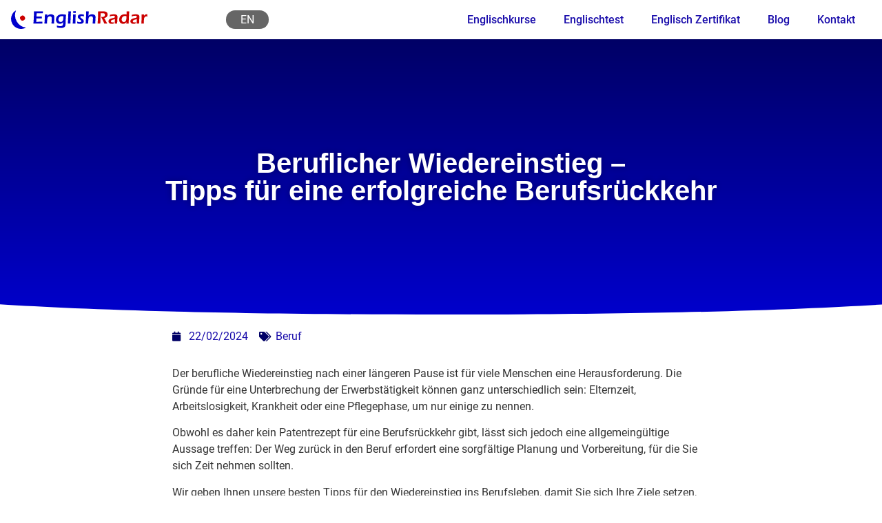

--- FILE ---
content_type: text/html; charset=UTF-8
request_url: https://englishradar.de/blog/beruf/beruflicher-wiedereinstieg/
body_size: 53694
content:
<!doctype html>
<html lang="en-GB">
<head><meta charset="UTF-8"><script>if(navigator.userAgent.match(/MSIE|Internet Explorer/i)||navigator.userAgent.match(/Trident\/7\..*?rv:11/i)){var href=document.location.href;if(!href.match(/[?&]nowprocket/)){if(href.indexOf("?")==-1){if(href.indexOf("#")==-1){document.location.href=href+"?nowprocket=1"}else{document.location.href=href.replace("#","?nowprocket=1#")}}else{if(href.indexOf("#")==-1){document.location.href=href+"&nowprocket=1"}else{document.location.href=href.replace("#","&nowprocket=1#")}}}}</script><script>(()=>{class RocketLazyLoadScripts{constructor(){this.v="2.0.4",this.userEvents=["keydown","keyup","mousedown","mouseup","mousemove","mouseover","mouseout","touchmove","touchstart","touchend","touchcancel","wheel","click","dblclick","input"],this.attributeEvents=["onblur","onclick","oncontextmenu","ondblclick","onfocus","onmousedown","onmouseenter","onmouseleave","onmousemove","onmouseout","onmouseover","onmouseup","onmousewheel","onscroll","onsubmit"]}async t(){this.i(),this.o(),/iP(ad|hone)/.test(navigator.userAgent)&&this.h(),this.u(),this.l(this),this.m(),this.k(this),this.p(this),this._(),await Promise.all([this.R(),this.L()]),this.lastBreath=Date.now(),this.S(this),this.P(),this.D(),this.O(),this.M(),await this.C(this.delayedScripts.normal),await this.C(this.delayedScripts.defer),await this.C(this.delayedScripts.async),await this.T(),await this.F(),await this.j(),await this.A(),window.dispatchEvent(new Event("rocket-allScriptsLoaded")),this.everythingLoaded=!0,this.lastTouchEnd&&await new Promise(t=>setTimeout(t,500-Date.now()+this.lastTouchEnd)),this.I(),this.H(),this.U(),this.W()}i(){this.CSPIssue=sessionStorage.getItem("rocketCSPIssue"),document.addEventListener("securitypolicyviolation",t=>{this.CSPIssue||"script-src-elem"!==t.violatedDirective||"data"!==t.blockedURI||(this.CSPIssue=!0,sessionStorage.setItem("rocketCSPIssue",!0))},{isRocket:!0})}o(){window.addEventListener("pageshow",t=>{this.persisted=t.persisted,this.realWindowLoadedFired=!0},{isRocket:!0}),window.addEventListener("pagehide",()=>{this.onFirstUserAction=null},{isRocket:!0})}h(){let t;function e(e){t=e}window.addEventListener("touchstart",e,{isRocket:!0}),window.addEventListener("touchend",function i(o){o.changedTouches[0]&&t.changedTouches[0]&&Math.abs(o.changedTouches[0].pageX-t.changedTouches[0].pageX)<10&&Math.abs(o.changedTouches[0].pageY-t.changedTouches[0].pageY)<10&&o.timeStamp-t.timeStamp<200&&(window.removeEventListener("touchstart",e,{isRocket:!0}),window.removeEventListener("touchend",i,{isRocket:!0}),"INPUT"===o.target.tagName&&"text"===o.target.type||(o.target.dispatchEvent(new TouchEvent("touchend",{target:o.target,bubbles:!0})),o.target.dispatchEvent(new MouseEvent("mouseover",{target:o.target,bubbles:!0})),o.target.dispatchEvent(new PointerEvent("click",{target:o.target,bubbles:!0,cancelable:!0,detail:1,clientX:o.changedTouches[0].clientX,clientY:o.changedTouches[0].clientY})),event.preventDefault()))},{isRocket:!0})}q(t){this.userActionTriggered||("mousemove"!==t.type||this.firstMousemoveIgnored?"keyup"===t.type||"mouseover"===t.type||"mouseout"===t.type||(this.userActionTriggered=!0,this.onFirstUserAction&&this.onFirstUserAction()):this.firstMousemoveIgnored=!0),"click"===t.type&&t.preventDefault(),t.stopPropagation(),t.stopImmediatePropagation(),"touchstart"===this.lastEvent&&"touchend"===t.type&&(this.lastTouchEnd=Date.now()),"click"===t.type&&(this.lastTouchEnd=0),this.lastEvent=t.type,t.composedPath&&t.composedPath()[0].getRootNode()instanceof ShadowRoot&&(t.rocketTarget=t.composedPath()[0]),this.savedUserEvents.push(t)}u(){this.savedUserEvents=[],this.userEventHandler=this.q.bind(this),this.userEvents.forEach(t=>window.addEventListener(t,this.userEventHandler,{passive:!1,isRocket:!0})),document.addEventListener("visibilitychange",this.userEventHandler,{isRocket:!0})}U(){this.userEvents.forEach(t=>window.removeEventListener(t,this.userEventHandler,{passive:!1,isRocket:!0})),document.removeEventListener("visibilitychange",this.userEventHandler,{isRocket:!0}),this.savedUserEvents.forEach(t=>{(t.rocketTarget||t.target).dispatchEvent(new window[t.constructor.name](t.type,t))})}m(){const t="return false",e=Array.from(this.attributeEvents,t=>"data-rocket-"+t),i="["+this.attributeEvents.join("],[")+"]",o="[data-rocket-"+this.attributeEvents.join("],[data-rocket-")+"]",s=(e,i,o)=>{o&&o!==t&&(e.setAttribute("data-rocket-"+i,o),e["rocket"+i]=new Function("event",o),e.setAttribute(i,t))};new MutationObserver(t=>{for(const n of t)"attributes"===n.type&&(n.attributeName.startsWith("data-rocket-")||this.everythingLoaded?n.attributeName.startsWith("data-rocket-")&&this.everythingLoaded&&this.N(n.target,n.attributeName.substring(12)):s(n.target,n.attributeName,n.target.getAttribute(n.attributeName))),"childList"===n.type&&n.addedNodes.forEach(t=>{if(t.nodeType===Node.ELEMENT_NODE)if(this.everythingLoaded)for(const i of[t,...t.querySelectorAll(o)])for(const t of i.getAttributeNames())e.includes(t)&&this.N(i,t.substring(12));else for(const e of[t,...t.querySelectorAll(i)])for(const t of e.getAttributeNames())this.attributeEvents.includes(t)&&s(e,t,e.getAttribute(t))})}).observe(document,{subtree:!0,childList:!0,attributeFilter:[...this.attributeEvents,...e]})}I(){this.attributeEvents.forEach(t=>{document.querySelectorAll("[data-rocket-"+t+"]").forEach(e=>{this.N(e,t)})})}N(t,e){const i=t.getAttribute("data-rocket-"+e);i&&(t.setAttribute(e,i),t.removeAttribute("data-rocket-"+e))}k(t){Object.defineProperty(HTMLElement.prototype,"onclick",{get(){return this.rocketonclick||null},set(e){this.rocketonclick=e,this.setAttribute(t.everythingLoaded?"onclick":"data-rocket-onclick","this.rocketonclick(event)")}})}S(t){function e(e,i){let o=e[i];e[i]=null,Object.defineProperty(e,i,{get:()=>o,set(s){t.everythingLoaded?o=s:e["rocket"+i]=o=s}})}e(document,"onreadystatechange"),e(window,"onload"),e(window,"onpageshow");try{Object.defineProperty(document,"readyState",{get:()=>t.rocketReadyState,set(e){t.rocketReadyState=e},configurable:!0}),document.readyState="loading"}catch(t){console.log("WPRocket DJE readyState conflict, bypassing")}}l(t){this.originalAddEventListener=EventTarget.prototype.addEventListener,this.originalRemoveEventListener=EventTarget.prototype.removeEventListener,this.savedEventListeners=[],EventTarget.prototype.addEventListener=function(e,i,o){o&&o.isRocket||!t.B(e,this)&&!t.userEvents.includes(e)||t.B(e,this)&&!t.userActionTriggered||e.startsWith("rocket-")||t.everythingLoaded?t.originalAddEventListener.call(this,e,i,o):(t.savedEventListeners.push({target:this,remove:!1,type:e,func:i,options:o}),"mouseenter"!==e&&"mouseleave"!==e||t.originalAddEventListener.call(this,e,t.savedUserEvents.push,o))},EventTarget.prototype.removeEventListener=function(e,i,o){o&&o.isRocket||!t.B(e,this)&&!t.userEvents.includes(e)||t.B(e,this)&&!t.userActionTriggered||e.startsWith("rocket-")||t.everythingLoaded?t.originalRemoveEventListener.call(this,e,i,o):t.savedEventListeners.push({target:this,remove:!0,type:e,func:i,options:o})}}J(t,e){this.savedEventListeners=this.savedEventListeners.filter(i=>{let o=i.type,s=i.target||window;return e!==o||t!==s||(this.B(o,s)&&(i.type="rocket-"+o),this.$(i),!1)})}H(){EventTarget.prototype.addEventListener=this.originalAddEventListener,EventTarget.prototype.removeEventListener=this.originalRemoveEventListener,this.savedEventListeners.forEach(t=>this.$(t))}$(t){t.remove?this.originalRemoveEventListener.call(t.target,t.type,t.func,t.options):this.originalAddEventListener.call(t.target,t.type,t.func,t.options)}p(t){let e;function i(e){return t.everythingLoaded?e:e.split(" ").map(t=>"load"===t||t.startsWith("load.")?"rocket-jquery-load":t).join(" ")}function o(o){function s(e){const s=o.fn[e];o.fn[e]=o.fn.init.prototype[e]=function(){return this[0]===window&&t.userActionTriggered&&("string"==typeof arguments[0]||arguments[0]instanceof String?arguments[0]=i(arguments[0]):"object"==typeof arguments[0]&&Object.keys(arguments[0]).forEach(t=>{const e=arguments[0][t];delete arguments[0][t],arguments[0][i(t)]=e})),s.apply(this,arguments),this}}if(o&&o.fn&&!t.allJQueries.includes(o)){const e={DOMContentLoaded:[],"rocket-DOMContentLoaded":[]};for(const t in e)document.addEventListener(t,()=>{e[t].forEach(t=>t())},{isRocket:!0});o.fn.ready=o.fn.init.prototype.ready=function(i){function s(){parseInt(o.fn.jquery)>2?setTimeout(()=>i.bind(document)(o)):i.bind(document)(o)}return"function"==typeof i&&(t.realDomReadyFired?!t.userActionTriggered||t.fauxDomReadyFired?s():e["rocket-DOMContentLoaded"].push(s):e.DOMContentLoaded.push(s)),o([])},s("on"),s("one"),s("off"),t.allJQueries.push(o)}e=o}t.allJQueries=[],o(window.jQuery),Object.defineProperty(window,"jQuery",{get:()=>e,set(t){o(t)}})}P(){const t=new Map;document.write=document.writeln=function(e){const i=document.currentScript,o=document.createRange(),s=i.parentElement;let n=t.get(i);void 0===n&&(n=i.nextSibling,t.set(i,n));const c=document.createDocumentFragment();o.setStart(c,0),c.appendChild(o.createContextualFragment(e)),s.insertBefore(c,n)}}async R(){return new Promise(t=>{this.userActionTriggered?t():this.onFirstUserAction=t})}async L(){return new Promise(t=>{document.addEventListener("DOMContentLoaded",()=>{this.realDomReadyFired=!0,t()},{isRocket:!0})})}async j(){return this.realWindowLoadedFired?Promise.resolve():new Promise(t=>{window.addEventListener("load",t,{isRocket:!0})})}M(){this.pendingScripts=[];this.scriptsMutationObserver=new MutationObserver(t=>{for(const e of t)e.addedNodes.forEach(t=>{"SCRIPT"!==t.tagName||t.noModule||t.isWPRocket||this.pendingScripts.push({script:t,promise:new Promise(e=>{const i=()=>{const i=this.pendingScripts.findIndex(e=>e.script===t);i>=0&&this.pendingScripts.splice(i,1),e()};t.addEventListener("load",i,{isRocket:!0}),t.addEventListener("error",i,{isRocket:!0}),setTimeout(i,1e3)})})})}),this.scriptsMutationObserver.observe(document,{childList:!0,subtree:!0})}async F(){await this.X(),this.pendingScripts.length?(await this.pendingScripts[0].promise,await this.F()):this.scriptsMutationObserver.disconnect()}D(){this.delayedScripts={normal:[],async:[],defer:[]},document.querySelectorAll("script[type$=rocketlazyloadscript]").forEach(t=>{t.hasAttribute("data-rocket-src")?t.hasAttribute("async")&&!1!==t.async?this.delayedScripts.async.push(t):t.hasAttribute("defer")&&!1!==t.defer||"module"===t.getAttribute("data-rocket-type")?this.delayedScripts.defer.push(t):this.delayedScripts.normal.push(t):this.delayedScripts.normal.push(t)})}async _(){await this.L();let t=[];document.querySelectorAll("script[type$=rocketlazyloadscript][data-rocket-src]").forEach(e=>{let i=e.getAttribute("data-rocket-src");if(i&&!i.startsWith("data:")){i.startsWith("//")&&(i=location.protocol+i);try{const o=new URL(i).origin;o!==location.origin&&t.push({src:o,crossOrigin:e.crossOrigin||"module"===e.getAttribute("data-rocket-type")})}catch(t){}}}),t=[...new Map(t.map(t=>[JSON.stringify(t),t])).values()],this.Y(t,"preconnect")}async G(t){if(await this.K(),!0!==t.noModule||!("noModule"in HTMLScriptElement.prototype))return new Promise(e=>{let i;function o(){(i||t).setAttribute("data-rocket-status","executed"),e()}try{if(navigator.userAgent.includes("Firefox/")||""===navigator.vendor||this.CSPIssue)i=document.createElement("script"),[...t.attributes].forEach(t=>{let e=t.nodeName;"type"!==e&&("data-rocket-type"===e&&(e="type"),"data-rocket-src"===e&&(e="src"),i.setAttribute(e,t.nodeValue))}),t.text&&(i.text=t.text),t.nonce&&(i.nonce=t.nonce),i.hasAttribute("src")?(i.addEventListener("load",o,{isRocket:!0}),i.addEventListener("error",()=>{i.setAttribute("data-rocket-status","failed-network"),e()},{isRocket:!0}),setTimeout(()=>{i.isConnected||e()},1)):(i.text=t.text,o()),i.isWPRocket=!0,t.parentNode.replaceChild(i,t);else{const i=t.getAttribute("data-rocket-type"),s=t.getAttribute("data-rocket-src");i?(t.type=i,t.removeAttribute("data-rocket-type")):t.removeAttribute("type"),t.addEventListener("load",o,{isRocket:!0}),t.addEventListener("error",i=>{this.CSPIssue&&i.target.src.startsWith("data:")?(console.log("WPRocket: CSP fallback activated"),t.removeAttribute("src"),this.G(t).then(e)):(t.setAttribute("data-rocket-status","failed-network"),e())},{isRocket:!0}),s?(t.fetchPriority="high",t.removeAttribute("data-rocket-src"),t.src=s):t.src="data:text/javascript;base64,"+window.btoa(unescape(encodeURIComponent(t.text)))}}catch(i){t.setAttribute("data-rocket-status","failed-transform"),e()}});t.setAttribute("data-rocket-status","skipped")}async C(t){const e=t.shift();return e?(e.isConnected&&await this.G(e),this.C(t)):Promise.resolve()}O(){this.Y([...this.delayedScripts.normal,...this.delayedScripts.defer,...this.delayedScripts.async],"preload")}Y(t,e){this.trash=this.trash||[];let i=!0;var o=document.createDocumentFragment();t.forEach(t=>{const s=t.getAttribute&&t.getAttribute("data-rocket-src")||t.src;if(s&&!s.startsWith("data:")){const n=document.createElement("link");n.href=s,n.rel=e,"preconnect"!==e&&(n.as="script",n.fetchPriority=i?"high":"low"),t.getAttribute&&"module"===t.getAttribute("data-rocket-type")&&(n.crossOrigin=!0),t.crossOrigin&&(n.crossOrigin=t.crossOrigin),t.integrity&&(n.integrity=t.integrity),t.nonce&&(n.nonce=t.nonce),o.appendChild(n),this.trash.push(n),i=!1}}),document.head.appendChild(o)}W(){this.trash.forEach(t=>t.remove())}async T(){try{document.readyState="interactive"}catch(t){}this.fauxDomReadyFired=!0;try{await this.K(),this.J(document,"readystatechange"),document.dispatchEvent(new Event("rocket-readystatechange")),await this.K(),document.rocketonreadystatechange&&document.rocketonreadystatechange(),await this.K(),this.J(document,"DOMContentLoaded"),document.dispatchEvent(new Event("rocket-DOMContentLoaded")),await this.K(),this.J(window,"DOMContentLoaded"),window.dispatchEvent(new Event("rocket-DOMContentLoaded"))}catch(t){console.error(t)}}async A(){try{document.readyState="complete"}catch(t){}try{await this.K(),this.J(document,"readystatechange"),document.dispatchEvent(new Event("rocket-readystatechange")),await this.K(),document.rocketonreadystatechange&&document.rocketonreadystatechange(),await this.K(),this.J(window,"load"),window.dispatchEvent(new Event("rocket-load")),await this.K(),window.rocketonload&&window.rocketonload(),await this.K(),this.allJQueries.forEach(t=>t(window).trigger("rocket-jquery-load")),await this.K(),this.J(window,"pageshow");const t=new Event("rocket-pageshow");t.persisted=this.persisted,window.dispatchEvent(t),await this.K(),window.rocketonpageshow&&window.rocketonpageshow({persisted:this.persisted})}catch(t){console.error(t)}}async K(){Date.now()-this.lastBreath>45&&(await this.X(),this.lastBreath=Date.now())}async X(){return document.hidden?new Promise(t=>setTimeout(t)):new Promise(t=>requestAnimationFrame(t))}B(t,e){return e===document&&"readystatechange"===t||(e===document&&"DOMContentLoaded"===t||(e===window&&"DOMContentLoaded"===t||(e===window&&"load"===t||e===window&&"pageshow"===t)))}static run(){(new RocketLazyLoadScripts).t()}}RocketLazyLoadScripts.run()})();</script>
	
	<meta name="viewport" content="width=device-width, initial-scale=1">
	<link rel="profile" href="https://gmpg.org/xfn/11">
	<meta name='robots' content='index, follow, max-image-preview:large, max-snippet:-1, max-video-preview:-1' />

	<!-- This site is optimized with the Yoast SEO plugin v26.7 - https://yoast.com/wordpress/plugins/seo/ -->
	<title>Beruflicher Wiedereinstieg – Tipps für eine erfolgreiche Berufsrückkehr | EnglishRadar</title>
<style id="wpr-usedcss">[consent-id]:not(.rcb-content-blocker):not([consent-transaction-complete]):not([consent-visual-use-parent^="children:"]):not([consent-confirm]){opacity:0!important}body{--wp--preset--color--black:#000000;--wp--preset--color--cyan-bluish-gray:#abb8c3;--wp--preset--color--white:#ffffff;--wp--preset--color--pale-pink:#f78da7;--wp--preset--color--vivid-red:#cf2e2e;--wp--preset--color--luminous-vivid-orange:#ff6900;--wp--preset--color--luminous-vivid-amber:#fcb900;--wp--preset--color--light-green-cyan:#7bdcb5;--wp--preset--color--vivid-green-cyan:#00d084;--wp--preset--color--pale-cyan-blue:#8ed1fc;--wp--preset--color--vivid-cyan-blue:#0693e3;--wp--preset--color--vivid-purple:#9b51e0;--wp--preset--gradient--vivid-cyan-blue-to-vivid-purple:linear-gradient(135deg,rgba(6, 147, 227, 1) 0%,rgb(155, 81, 224) 100%);--wp--preset--gradient--light-green-cyan-to-vivid-green-cyan:linear-gradient(135deg,rgb(122, 220, 180) 0%,rgb(0, 208, 130) 100%);--wp--preset--gradient--luminous-vivid-amber-to-luminous-vivid-orange:linear-gradient(135deg,rgba(252, 185, 0, 1) 0%,rgba(255, 105, 0, 1) 100%);--wp--preset--gradient--luminous-vivid-orange-to-vivid-red:linear-gradient(135deg,rgba(255, 105, 0, 1) 0%,rgb(207, 46, 46) 100%);--wp--preset--gradient--very-light-gray-to-cyan-bluish-gray:linear-gradient(135deg,rgb(238, 238, 238) 0%,rgb(169, 184, 195) 100%);--wp--preset--gradient--cool-to-warm-spectrum:linear-gradient(135deg,rgb(74, 234, 220) 0%,rgb(151, 120, 209) 20%,rgb(207, 42, 186) 40%,rgb(238, 44, 130) 60%,rgb(251, 105, 98) 80%,rgb(254, 248, 76) 100%);--wp--preset--gradient--blush-light-purple:linear-gradient(135deg,rgb(255, 206, 236) 0%,rgb(152, 150, 240) 100%);--wp--preset--gradient--blush-bordeaux:linear-gradient(135deg,rgb(254, 205, 165) 0%,rgb(254, 45, 45) 50%,rgb(107, 0, 62) 100%);--wp--preset--gradient--luminous-dusk:linear-gradient(135deg,rgb(255, 203, 112) 0%,rgb(199, 81, 192) 50%,rgb(65, 88, 208) 100%);--wp--preset--gradient--pale-ocean:linear-gradient(135deg,rgb(255, 245, 203) 0%,rgb(182, 227, 212) 50%,rgb(51, 167, 181) 100%);--wp--preset--gradient--electric-grass:linear-gradient(135deg,rgb(202, 248, 128) 0%,rgb(113, 206, 126) 100%);--wp--preset--gradient--midnight:linear-gradient(135deg,rgb(2, 3, 129) 0%,rgb(40, 116, 252) 100%);--wp--preset--font-size--small:13px;--wp--preset--font-size--medium:20px;--wp--preset--font-size--large:36px;--wp--preset--font-size--x-large:42px;--wp--preset--spacing--20:0.44rem;--wp--preset--spacing--30:0.67rem;--wp--preset--spacing--40:1rem;--wp--preset--spacing--50:1.5rem;--wp--preset--spacing--60:2.25rem;--wp--preset--spacing--70:3.38rem;--wp--preset--spacing--80:5.06rem;--wp--preset--shadow--natural:6px 6px 9px rgba(0, 0, 0, .2);--wp--preset--shadow--deep:12px 12px 50px rgba(0, 0, 0, .4);--wp--preset--shadow--sharp:6px 6px 0px rgba(0, 0, 0, .2);--wp--preset--shadow--outlined:6px 6px 0px -3px rgba(255, 255, 255, 1),6px 6px rgba(0, 0, 0, 1);--wp--preset--shadow--crisp:6px 6px 0px rgba(0, 0, 0, 1)}:where(.is-layout-flex){gap:.5em}:where(.is-layout-grid){gap:.5em}:where(.wp-block-post-template.is-layout-flex){gap:1.25em}:where(.wp-block-post-template.is-layout-grid){gap:1.25em}:where(.wp-block-columns.is-layout-flex){gap:2em}:where(.wp-block-columns.is-layout-grid){gap:2em}html{line-height:1.15;-webkit-text-size-adjust:100%}*,:after,:before{box-sizing:border-box}body{margin:0;font-family:-apple-system,BlinkMacSystemFont,'Segoe UI',Roboto,'Helvetica Neue',Arial,'Noto Sans',sans-serif,'Apple Color Emoji','Segoe UI Emoji','Segoe UI Symbol','Noto Color Emoji';font-size:1rem;font-weight:400;line-height:1.5;color:#333;background-color:#fff;-webkit-font-smoothing:antialiased;-moz-osx-font-smoothing:grayscale}h1,h2,h3,h5{margin-block-start:.5rem;margin-block-end:1rem;font-family:inherit;font-weight:500;line-height:1.2;color:inherit}h1{font-size:2.5rem}h2{font-size:2rem}h3{font-size:1.75rem}h5{font-size:1.25rem}p{margin-block-start:0;margin-block-end:.9rem}a{background-color:transparent;text-decoration:none;color:#c36}a:active,a:hover{color:#336}a:not([href]):not([tabindex]),a:not([href]):not([tabindex]):focus,a:not([href]):not([tabindex]):hover{color:inherit;text-decoration:none}a:not([href]):not([tabindex]):focus{outline:0}strong{font-weight:bolder}code{font-family:monospace,monospace;font-size:1em}sub,sup{font-size:75%;line-height:0;position:relative;vertical-align:baseline}sub{bottom:-.25em}sup{top:-.5em}img{border-style:none;height:auto;max-width:100%}details{display:block}summary{display:list-item}[hidden],template{display:none}@media print{*,:after,:before{background:0 0!important;color:#000!important;box-shadow:none!important;text-shadow:none!important}a,a:visited{text-decoration:underline}a[href]:after{content:" (" attr(href) ")"}a[href^="#"]:after,a[href^="javascript:"]:after{content:""}img,tr{-moz-column-break-inside:avoid;break-inside:avoid}h2,h3,p{orphans:3;widows:3}h2,h3{-moz-column-break-after:avoid;break-after:avoid}}label{display:inline-block;line-height:1;vertical-align:middle}button,input,optgroup,select,textarea{font-family:inherit;font-size:1rem;line-height:1.5;margin:0}input[type=email],input[type=number],input[type=password],input[type=search],input[type=text],input[type=url],select,textarea{width:100%;border:1px solid #666;border-radius:3px;padding:.5rem 1rem;transition:all .3s}input[type=email]:focus,input[type=number]:focus,input[type=password]:focus,input[type=search]:focus,input[type=text]:focus,input[type=url]:focus,select:focus,textarea:focus{border-color:#333}button,input{overflow:visible}button,select{text-transform:none}[type=button],[type=submit],button{width:auto;-webkit-appearance:button}[type=button]::-moz-focus-inner,[type=submit]::-moz-focus-inner,button::-moz-focus-inner{border-style:none;padding:0}[type=button]:-moz-focusring,[type=submit]:-moz-focusring,button:-moz-focusring{outline:ButtonText dotted 1px}[type=button],[type=submit],button{display:inline-block;font-weight:400;color:#c36;text-align:center;white-space:nowrap;-webkit-user-select:none;-moz-user-select:none;user-select:none;background-color:transparent;border:1px solid #c36;padding:.5rem 1rem;font-size:1rem;border-radius:3px;transition:all .3s}[type=button]:focus,[type=submit]:focus,button:focus{outline:-webkit-focus-ring-color auto 5px}[type=button]:focus,[type=button]:hover,[type=submit]:focus,[type=submit]:hover,button:focus,button:hover{color:#fff;background-color:#c36;text-decoration:none}[type=button]:not(:disabled),[type=submit]:not(:disabled),button:not(:disabled){cursor:pointer}fieldset{padding:.35em .75em .625em}legend{box-sizing:border-box;color:inherit;display:table;max-width:100%;padding:0;white-space:normal}progress{vertical-align:baseline}textarea{overflow:auto;resize:vertical}[type=checkbox],[type=radio]{box-sizing:border-box;padding:0}[type=number]::-webkit-inner-spin-button,[type=number]::-webkit-outer-spin-button{height:auto}[type=search]{-webkit-appearance:textfield;outline-offset:-2px}[type=search]::-webkit-search-decoration{-webkit-appearance:none}::-webkit-file-upload-button{-webkit-appearance:button;font:inherit}select{display:block}table{background-color:transparent;width:100%;margin-block-end:15px;font-size:.9em;border-spacing:0;border-collapse:collapse}table tbody+tbody{border-block-start:2px solid hsla(0,0%,50.2%,.5019607843)}dl,dt,li,ul{margin-block-start:0;margin-block-end:0;border:0;outline:0;font-size:100%;vertical-align:baseline;background:0 0}.page-content a{text-decoration:underline}.sticky{position:relative;display:block}.hide{display:none!important}.screen-reader-text{clip:rect(1px,1px,1px,1px);height:1px;overflow:hidden;position:absolute!important;width:1px;word-wrap:normal!important}.screen-reader-text:focus{background-color:#eee;clip:auto!important;-webkit-clip-path:none;clip-path:none;color:#333;display:block;font-size:1rem;height:auto;left:5px;line-height:normal;padding:15px 23px 14px;text-decoration:none;top:5px;width:auto;z-index:100000}.site-header:not(.dynamic-header),body:not([class*=elementor-page-]) .site-main{margin-inline-start:auto;margin-inline-end:auto;width:100%}@media (max-width:575px){.site-header:not(.dynamic-header),body:not([class*=elementor-page-]) .site-main{padding-inline-start:10px;padding-inline-end:10px}}@media (min-width:576px){.site-header:not(.dynamic-header),body:not([class*=elementor-page-]) .site-main{max-width:500px}}@media (min-width:768px){.site-header:not(.dynamic-header),body:not([class*=elementor-page-]) .site-main{max-width:600px}}@media (min-width:992px){.site-header:not(.dynamic-header),body:not([class*=elementor-page-]) .site-main{max-width:800px}}@media (min-width:1200px){.site-header:not(.dynamic-header),body:not([class*=elementor-page-]) .site-main{max-width:1140px}}.site-header+.elementor{min-height:calc(100vh - 320px)}.site-header{display:flex;flex-wrap:wrap;justify-content:space-between;padding-block-start:1rem;padding-block-end:1rem;position:relative}.site-navigation-toggle-holder{display:flex;align-items:center;justify-content:flex-end;flex-grow:1;max-width:20%;padding:8px 15px}.site-navigation-toggle-holder .site-navigation-toggle{display:flex;align-items:center;justify-content:center;font-size:22px;padding:.25em;cursor:pointer;border:0 solid;border-radius:3px;background-color:rgba(0,0,0,.05);color:#494c4f}.site-navigation-toggle-holder.elementor-active .site-navigation-toggle i:before{content:"\e87f"}.site-navigation-dropdown{margin-block-start:10px;transition:max-height .3s,transform .3s;transform-origin:top;position:absolute;bottom:0;left:0;z-index:10000;width:100%}.site-navigation-toggle-holder:not(.elementor-active)+.site-navigation-dropdown{transform:scaleY(0);max-height:0}.site-navigation-toggle-holder.elementor-active+.site-navigation-dropdown{transform:scaleY(1);max-height:100vh}.site-navigation-dropdown ul{padding:0}.site-navigation-dropdown ul.menu{position:absolute;width:100%;padding:0;margin:0;background:#fff}.site-navigation-dropdown ul.menu li{display:block;width:100%;position:relative}.site-navigation-dropdown ul.menu li a{display:block;padding:20px;background:#fff;color:#55595c;box-shadow:inset 0 -1px 0 rgba(0,0,0,.1019607843)}.site-navigation-dropdown ul.menu>li li{transition:max-height .3s,transform .3s;transform-origin:top;transform:scaleY(0);max-height:0}.site-navigation-dropdown ul.menu li.elementor-active>ul>li{transform:scaleY(1);max-height:100vh}.dialog-widget-content{background-color:var(--e-a-bg-default);position:absolute;border-radius:3px;box-shadow:2px 8px 23px 3px rgba(0,0,0,.2);overflow:hidden}.dialog-message{line-height:1.5;box-sizing:border-box}.dialog-close-button{cursor:pointer;position:absolute;margin-block-start:15px;right:15px;color:var(--e-a-color-txt);font-size:15px;line-height:1;transition:var(--e-a-transition-hover)}.dialog-close-button:hover{color:var(--e-a-color-txt-hover)}.dialog-prevent-scroll{overflow:hidden;max-height:100vh}.dialog-type-lightbox{position:fixed;height:100%;width:100%;bottom:0;left:0;background-color:rgba(0,0,0,.8);z-index:9999;-webkit-user-select:none;-moz-user-select:none;user-select:none}.dialog-type-alert .dialog-widget-content,.dialog-type-confirm .dialog-widget-content{margin:auto;width:400px;padding:20px}.dialog-type-alert .dialog-header,.dialog-type-confirm .dialog-header{font-size:15px;font-weight:500}.dialog-type-alert .dialog-header:after,.dialog-type-confirm .dialog-header:after{content:"";display:block;border-block-end:var(--e-a-border);padding-block-end:10px;margin-block-end:10px;margin-inline-start:-20px;margin-inline-end:-20px}.dialog-type-alert .dialog-message,.dialog-type-confirm .dialog-message{min-height:50px}.dialog-type-alert .dialog-buttons-wrapper,.dialog-type-confirm .dialog-buttons-wrapper{padding-block-start:10px;display:flex;justify-content:flex-end;gap:15px}.dialog-type-alert .dialog-buttons-wrapper .dialog-button,.dialog-type-confirm .dialog-buttons-wrapper .dialog-button{font-size:12px;font-weight:500;line-height:1.2;padding:8px 16px;outline:0;border:none;border-radius:var(--e-a-border-radius);background-color:var(--e-a-btn-bg);color:var(--e-a-btn-color-invert);transition:var(--e-a-transition-hover)}.dialog-type-alert .dialog-buttons-wrapper .dialog-button:hover,.dialog-type-confirm .dialog-buttons-wrapper .dialog-button:hover{border:none}.dialog-type-alert .dialog-buttons-wrapper .dialog-button:focus,.dialog-type-alert .dialog-buttons-wrapper .dialog-button:hover,.dialog-type-confirm .dialog-buttons-wrapper .dialog-button:focus,.dialog-type-confirm .dialog-buttons-wrapper .dialog-button:hover{background-color:var(--e-a-btn-bg-hover);color:var(--e-a-btn-color-invert)}.dialog-type-alert .dialog-buttons-wrapper .dialog-button:active,.dialog-type-confirm .dialog-buttons-wrapper .dialog-button:active{background-color:var(--e-a-btn-bg-active)}.dialog-type-alert .dialog-buttons-wrapper .dialog-button:not([disabled]),.dialog-type-confirm .dialog-buttons-wrapper .dialog-button:not([disabled]){cursor:pointer}.dialog-type-alert .dialog-buttons-wrapper .dialog-button:disabled,.dialog-type-confirm .dialog-buttons-wrapper .dialog-button:disabled{background-color:var(--e-a-btn-bg-disabled);color:var(--e-a-btn-color-disabled)}.dialog-type-alert .dialog-buttons-wrapper .dialog-button:not(.elementor-button-state) .elementor-state-icon,.dialog-type-confirm .dialog-buttons-wrapper .dialog-button:not(.elementor-button-state) .elementor-state-icon{display:none}.dialog-type-alert .dialog-buttons-wrapper .dialog-button.dialog-cancel,.dialog-type-alert .dialog-buttons-wrapper .dialog-button.e-btn-txt,.dialog-type-confirm .dialog-buttons-wrapper .dialog-button.dialog-cancel,.dialog-type-confirm .dialog-buttons-wrapper .dialog-button.e-btn-txt{background:0 0;color:var(--e-a-color-txt)}.dialog-type-alert .dialog-buttons-wrapper .dialog-button.dialog-cancel:focus,.dialog-type-alert .dialog-buttons-wrapper .dialog-button.dialog-cancel:hover,.dialog-type-alert .dialog-buttons-wrapper .dialog-button.e-btn-txt:focus,.dialog-type-alert .dialog-buttons-wrapper .dialog-button.e-btn-txt:hover,.dialog-type-confirm .dialog-buttons-wrapper .dialog-button.dialog-cancel:focus,.dialog-type-confirm .dialog-buttons-wrapper .dialog-button.dialog-cancel:hover,.dialog-type-confirm .dialog-buttons-wrapper .dialog-button.e-btn-txt:focus,.dialog-type-confirm .dialog-buttons-wrapper .dialog-button.e-btn-txt:hover{background:var(--e-a-bg-hover);color:var(--e-a-color-txt-hover)}.dialog-type-alert .dialog-buttons-wrapper .dialog-button.dialog-cancel:disabled,.dialog-type-alert .dialog-buttons-wrapper .dialog-button.e-btn-txt:disabled,.dialog-type-confirm .dialog-buttons-wrapper .dialog-button.dialog-cancel:disabled,.dialog-type-confirm .dialog-buttons-wrapper .dialog-button.e-btn-txt:disabled{background:0 0;color:var(--e-a-color-txt-disabled)}.dialog-type-alert .dialog-buttons-wrapper .dialog-button.e-btn-txt-border,.dialog-type-confirm .dialog-buttons-wrapper .dialog-button.e-btn-txt-border{border:1px solid var(--e-a-color-txt-muted)}.dialog-type-alert .dialog-buttons-wrapper .dialog-button.e-success,.dialog-type-alert .dialog-buttons-wrapper .dialog-button.elementor-button-success,.dialog-type-confirm .dialog-buttons-wrapper .dialog-button.e-success,.dialog-type-confirm .dialog-buttons-wrapper .dialog-button.elementor-button-success{background-color:var(--e-a-btn-bg-success)}.dialog-type-alert .dialog-buttons-wrapper .dialog-button.e-success:focus,.dialog-type-alert .dialog-buttons-wrapper .dialog-button.e-success:hover,.dialog-type-alert .dialog-buttons-wrapper .dialog-button.elementor-button-success:focus,.dialog-type-alert .dialog-buttons-wrapper .dialog-button.elementor-button-success:hover,.dialog-type-confirm .dialog-buttons-wrapper .dialog-button.e-success:focus,.dialog-type-confirm .dialog-buttons-wrapper .dialog-button.e-success:hover,.dialog-type-confirm .dialog-buttons-wrapper .dialog-button.elementor-button-success:focus,.dialog-type-confirm .dialog-buttons-wrapper .dialog-button.elementor-button-success:hover{background-color:var(--e-a-btn-bg-success-hover)}.dialog-type-alert .dialog-buttons-wrapper .dialog-button.dialog-ok,.dialog-type-alert .dialog-buttons-wrapper .dialog-button.dialog-take_over,.dialog-type-alert .dialog-buttons-wrapper .dialog-button.e-primary,.dialog-type-confirm .dialog-buttons-wrapper .dialog-button.dialog-ok,.dialog-type-confirm .dialog-buttons-wrapper .dialog-button.dialog-take_over,.dialog-type-confirm .dialog-buttons-wrapper .dialog-button.e-primary{background-color:var(--e-a-btn-bg-primary);color:var(--e-a-btn-color)}.dialog-type-alert .dialog-buttons-wrapper .dialog-button.dialog-ok:focus,.dialog-type-alert .dialog-buttons-wrapper .dialog-button.dialog-ok:hover,.dialog-type-alert .dialog-buttons-wrapper .dialog-button.dialog-take_over:focus,.dialog-type-alert .dialog-buttons-wrapper .dialog-button.dialog-take_over:hover,.dialog-type-alert .dialog-buttons-wrapper .dialog-button.e-primary:focus,.dialog-type-alert .dialog-buttons-wrapper .dialog-button.e-primary:hover,.dialog-type-confirm .dialog-buttons-wrapper .dialog-button.dialog-ok:focus,.dialog-type-confirm .dialog-buttons-wrapper .dialog-button.dialog-ok:hover,.dialog-type-confirm .dialog-buttons-wrapper .dialog-button.dialog-take_over:focus,.dialog-type-confirm .dialog-buttons-wrapper .dialog-button.dialog-take_over:hover,.dialog-type-confirm .dialog-buttons-wrapper .dialog-button.e-primary:focus,.dialog-type-confirm .dialog-buttons-wrapper .dialog-button.e-primary:hover{background-color:var(--e-a-btn-bg-primary-hover);color:var(--e-a-btn-color)}.dialog-type-alert .dialog-buttons-wrapper .dialog-button.dialog-cancel.dialog-take_over,.dialog-type-alert .dialog-buttons-wrapper .dialog-button.dialog-ok.dialog-cancel,.dialog-type-alert .dialog-buttons-wrapper .dialog-button.e-btn-txt.dialog-ok,.dialog-type-alert .dialog-buttons-wrapper .dialog-button.e-btn-txt.dialog-take_over,.dialog-type-alert .dialog-buttons-wrapper .dialog-button.e-primary.dialog-cancel,.dialog-type-alert .dialog-buttons-wrapper .dialog-button.e-primary.e-btn-txt,.dialog-type-confirm .dialog-buttons-wrapper .dialog-button.dialog-cancel.dialog-take_over,.dialog-type-confirm .dialog-buttons-wrapper .dialog-button.dialog-ok.dialog-cancel,.dialog-type-confirm .dialog-buttons-wrapper .dialog-button.e-btn-txt.dialog-ok,.dialog-type-confirm .dialog-buttons-wrapper .dialog-button.e-btn-txt.dialog-take_over,.dialog-type-confirm .dialog-buttons-wrapper .dialog-button.e-primary.dialog-cancel,.dialog-type-confirm .dialog-buttons-wrapper .dialog-button.e-primary.e-btn-txt{background:0 0;color:var(--e-a-color-primary-bold)}.dialog-type-alert .dialog-buttons-wrapper .dialog-button.dialog-cancel.dialog-take_over:focus,.dialog-type-alert .dialog-buttons-wrapper .dialog-button.dialog-cancel.dialog-take_over:hover,.dialog-type-alert .dialog-buttons-wrapper .dialog-button.dialog-ok.dialog-cancel:focus,.dialog-type-alert .dialog-buttons-wrapper .dialog-button.dialog-ok.dialog-cancel:hover,.dialog-type-alert .dialog-buttons-wrapper .dialog-button.e-btn-txt.dialog-ok:focus,.dialog-type-alert .dialog-buttons-wrapper .dialog-button.e-btn-txt.dialog-ok:hover,.dialog-type-alert .dialog-buttons-wrapper .dialog-button.e-btn-txt.dialog-take_over:focus,.dialog-type-alert .dialog-buttons-wrapper .dialog-button.e-btn-txt.dialog-take_over:hover,.dialog-type-alert .dialog-buttons-wrapper .dialog-button.e-primary.dialog-cancel:focus,.dialog-type-alert .dialog-buttons-wrapper .dialog-button.e-primary.dialog-cancel:hover,.dialog-type-alert .dialog-buttons-wrapper .dialog-button.e-primary.e-btn-txt:focus,.dialog-type-alert .dialog-buttons-wrapper .dialog-button.e-primary.e-btn-txt:hover,.dialog-type-confirm .dialog-buttons-wrapper .dialog-button.dialog-cancel.dialog-take_over:focus,.dialog-type-confirm .dialog-buttons-wrapper .dialog-button.dialog-cancel.dialog-take_over:hover,.dialog-type-confirm .dialog-buttons-wrapper .dialog-button.dialog-ok.dialog-cancel:focus,.dialog-type-confirm .dialog-buttons-wrapper .dialog-button.dialog-ok.dialog-cancel:hover,.dialog-type-confirm .dialog-buttons-wrapper .dialog-button.e-btn-txt.dialog-ok:focus,.dialog-type-confirm .dialog-buttons-wrapper .dialog-button.e-btn-txt.dialog-ok:hover,.dialog-type-confirm .dialog-buttons-wrapper .dialog-button.e-btn-txt.dialog-take_over:focus,.dialog-type-confirm .dialog-buttons-wrapper .dialog-button.e-btn-txt.dialog-take_over:hover,.dialog-type-confirm .dialog-buttons-wrapper .dialog-button.e-primary.dialog-cancel:focus,.dialog-type-confirm .dialog-buttons-wrapper .dialog-button.e-primary.dialog-cancel:hover,.dialog-type-confirm .dialog-buttons-wrapper .dialog-button.e-primary.e-btn-txt:focus,.dialog-type-confirm .dialog-buttons-wrapper .dialog-button.e-primary.e-btn-txt:hover{background:var(--e-a-bg-primary)}.dialog-type-alert .dialog-buttons-wrapper .dialog-button.e-accent,.dialog-type-alert .dialog-buttons-wrapper .dialog-button.go-pro,.dialog-type-confirm .dialog-buttons-wrapper .dialog-button.e-accent,.dialog-type-confirm .dialog-buttons-wrapper .dialog-button.go-pro{background-color:var(--e-a-btn-bg-accent)}.dialog-type-alert .dialog-buttons-wrapper .dialog-button.e-accent:focus,.dialog-type-alert .dialog-buttons-wrapper .dialog-button.e-accent:hover,.dialog-type-alert .dialog-buttons-wrapper .dialog-button.go-pro:focus,.dialog-type-alert .dialog-buttons-wrapper .dialog-button.go-pro:hover,.dialog-type-confirm .dialog-buttons-wrapper .dialog-button.e-accent:focus,.dialog-type-confirm .dialog-buttons-wrapper .dialog-button.e-accent:hover,.dialog-type-confirm .dialog-buttons-wrapper .dialog-button.go-pro:focus,.dialog-type-confirm .dialog-buttons-wrapper .dialog-button.go-pro:hover{background-color:var(--e-a-btn-bg-accent-hover)}.dialog-type-alert .dialog-buttons-wrapper .dialog-button.e-accent:active,.dialog-type-alert .dialog-buttons-wrapper .dialog-button.go-pro:active,.dialog-type-confirm .dialog-buttons-wrapper .dialog-button.e-accent:active,.dialog-type-confirm .dialog-buttons-wrapper .dialog-button.go-pro:active{background-color:var(--e-a-btn-bg-accent-active)}.dialog-type-alert .dialog-buttons-wrapper .dialog-button.e-info,.dialog-type-alert .dialog-buttons-wrapper .dialog-button.elementor-button-info,.dialog-type-confirm .dialog-buttons-wrapper .dialog-button.e-info,.dialog-type-confirm .dialog-buttons-wrapper .dialog-button.elementor-button-info{background-color:var(--e-a-btn-bg-info)}.dialog-type-alert .dialog-buttons-wrapper .dialog-button.e-info:focus,.dialog-type-alert .dialog-buttons-wrapper .dialog-button.e-info:hover,.dialog-type-alert .dialog-buttons-wrapper .dialog-button.elementor-button-info:focus,.dialog-type-alert .dialog-buttons-wrapper .dialog-button.elementor-button-info:hover,.dialog-type-confirm .dialog-buttons-wrapper .dialog-button.e-info:focus,.dialog-type-confirm .dialog-buttons-wrapper .dialog-button.e-info:hover,.dialog-type-confirm .dialog-buttons-wrapper .dialog-button.elementor-button-info:focus,.dialog-type-confirm .dialog-buttons-wrapper .dialog-button.elementor-button-info:hover{background-color:var(--e-a-btn-bg-info-hover)}.dialog-type-alert .dialog-buttons-wrapper .dialog-button.e-warning,.dialog-type-alert .dialog-buttons-wrapper .dialog-button.elementor-button-warning,.dialog-type-confirm .dialog-buttons-wrapper .dialog-button.e-warning,.dialog-type-confirm .dialog-buttons-wrapper .dialog-button.elementor-button-warning{background-color:var(--e-a-btn-bg-warning)}.dialog-type-alert .dialog-buttons-wrapper .dialog-button.e-warning:focus,.dialog-type-alert .dialog-buttons-wrapper .dialog-button.e-warning:hover,.dialog-type-alert .dialog-buttons-wrapper .dialog-button.elementor-button-warning:focus,.dialog-type-alert .dialog-buttons-wrapper .dialog-button.elementor-button-warning:hover,.dialog-type-confirm .dialog-buttons-wrapper .dialog-button.e-warning:focus,.dialog-type-confirm .dialog-buttons-wrapper .dialog-button.e-warning:hover,.dialog-type-confirm .dialog-buttons-wrapper .dialog-button.elementor-button-warning:focus,.dialog-type-confirm .dialog-buttons-wrapper .dialog-button.elementor-button-warning:hover{background-color:var(--e-a-btn-bg-warning-hover)}.dialog-type-alert .dialog-buttons-wrapper .dialog-button.e-danger,.dialog-type-alert .dialog-buttons-wrapper .dialog-button.elementor-button-danger,.dialog-type-confirm .dialog-buttons-wrapper .dialog-button.e-danger,.dialog-type-confirm .dialog-buttons-wrapper .dialog-button.elementor-button-danger{background-color:var(--e-a-btn-bg-danger)}.dialog-type-alert .dialog-buttons-wrapper .dialog-button.e-danger:focus,.dialog-type-alert .dialog-buttons-wrapper .dialog-button.e-danger:hover,.dialog-type-alert .dialog-buttons-wrapper .dialog-button.elementor-button-danger:focus,.dialog-type-alert .dialog-buttons-wrapper .dialog-button.elementor-button-danger:hover,.dialog-type-confirm .dialog-buttons-wrapper .dialog-button.e-danger:focus,.dialog-type-confirm .dialog-buttons-wrapper .dialog-button.e-danger:hover,.dialog-type-confirm .dialog-buttons-wrapper .dialog-button.elementor-button-danger:focus,.dialog-type-confirm .dialog-buttons-wrapper .dialog-button.elementor-button-danger:hover{background-color:var(--e-a-btn-bg-danger-hover)}.dialog-type-alert .dialog-buttons-wrapper .dialog-button i,.dialog-type-confirm .dialog-buttons-wrapper .dialog-button i{margin-inline-end:5px}.dialog-type-alert .dialog-buttons-wrapper .dialog-button:focus,.dialog-type-alert .dialog-buttons-wrapper .dialog-button:hover,.dialog-type-alert .dialog-buttons-wrapper .dialog-button:visited,.dialog-type-confirm .dialog-buttons-wrapper .dialog-button:focus,.dialog-type-confirm .dialog-buttons-wrapper .dialog-button:hover,.dialog-type-confirm .dialog-buttons-wrapper .dialog-button:visited{color:initial}.flatpickr-calendar{width:280px}.elementor-screen-only,.screen-reader-text,.screen-reader-text span{position:absolute;top:-10000em;width:1px;height:1px;margin:-1px;padding:0;overflow:hidden;clip:rect(0,0,0,0);border:0}.elementor *,.elementor :after,.elementor :before{box-sizing:border-box}.elementor a{box-shadow:none;text-decoration:none}.elementor img{height:auto;max-width:100%;border:none;border-radius:0;box-shadow:none}.elementor embed,.elementor iframe,.elementor object,.elementor video{max-width:100%;width:100%;margin:0;line-height:1;border:none}.elementor .elementor-background-video-container{height:100%;width:100%;top:0;left:0;position:absolute;overflow:hidden;z-index:0;direction:ltr}.elementor .elementor-background-video-container{transition:opacity 1s;pointer-events:none}.elementor .elementor-background-video-container.elementor-loading{opacity:0}.elementor .elementor-background-video-embed{max-width:none}.elementor .elementor-background-video-embed,.elementor .elementor-background-video-hosted{position:absolute;top:50%;left:50%;transform:translate(-50%,-50%)}.elementor .elementor-background-overlay,.elementor .elementor-background-slideshow{height:100%;width:100%;top:0;left:0;position:absolute}.elementor .elementor-background-slideshow{z-index:0}.elementor .elementor-background-slideshow__slide__image{width:100%;height:100%;background-position:50%;background-size:cover}.elementor-element{--flex-direction:initial;--flex-wrap:initial;--justify-content:initial;--align-items:initial;--align-content:initial;--gap:initial;--flex-basis:initial;--flex-grow:initial;--flex-shrink:initial;--order:initial;--align-self:initial;flex-basis:var(--flex-basis);flex-grow:var(--flex-grow);flex-shrink:var(--flex-shrink);order:var(--order);align-self:var(--align-self)}.elementor-element:where(.e-con-full,.elementor-widget){flex-direction:var(--flex-direction);flex-wrap:var(--flex-wrap);justify-content:var(--justify-content);align-items:var(--align-items);align-content:var(--align-content);gap:var(--gap)}.elementor-invisible{visibility:hidden}.elementor-ken-burns{transition-property:transform;transition-duration:10s;transition-timing-function:linear}.elementor-ken-burns--out{transform:scale(1.3)}.elementor-ken-burns--active{transition-duration:20s}.elementor-ken-burns--active.elementor-ken-burns--out{transform:scale(1)}.elementor-ken-burns--active.elementor-ken-burns--in{transform:scale(1.3)}:root{--page-title-display:block}.elementor-section{position:relative}.elementor-section .elementor-container{display:flex;margin-right:auto;margin-left:auto;position:relative}@media (max-width:1024px){.elementor-section .elementor-container{flex-wrap:wrap}}.elementor-section.elementor-section-stretched{position:relative;width:100%}.elementor-section.elementor-section-items-middle>.elementor-container{align-items:center}.elementor-widget-wrap{position:relative;width:100%;flex-wrap:wrap;align-content:flex-start}.elementor:not(.elementor-bc-flex-widget) .elementor-widget-wrap{display:flex}.elementor-widget-wrap>.elementor-element{width:100%}.elementor-widget-wrap.e-swiper-container{width:calc(100% - (var(--e-column-margin-left,0px) + var(--e-column-margin-right,0px)))}.elementor-widget{position:relative}.elementor-widget:not(:last-child){margin-bottom:20px}.elementor-column{position:relative;min-height:1px;display:flex}.elementor-column-gap-default>.elementor-column>.elementor-element-populated{padding:10px}@media (min-width:768px){.elementor-column.elementor-col-25{width:25%}.elementor-column.elementor-col-33{width:33.333%}.elementor-column.elementor-col-100{width:100%}}ul.elementor-icon-list-items.elementor-inline-items{display:flex;flex-wrap:wrap}ul.elementor-icon-list-items.elementor-inline-items .elementor-inline-item{word-break:break-word}.elementor-grid{display:grid;grid-column-gap:var(--grid-column-gap);grid-row-gap:var(--grid-row-gap)}.elementor-grid .elementor-grid-item{min-width:0}.elementor-grid-0 .elementor-grid{display:inline-block;width:100%;word-spacing:var(--grid-column-gap);margin-bottom:calc(-1 * var(--grid-row-gap))}.elementor-grid-0 .elementor-grid .elementor-grid-item{display:inline-block;margin-bottom:var(--grid-row-gap);word-break:break-word}@media (min-width:1025px){#elementor-device-mode:after{content:"desktop"}}@media (min-width:-1){#elementor-device-mode:after{content:"widescreen"}}@media (max-width:-1){#elementor-device-mode:after{content:"laptop";content:"tablet_extra"}}@media (max-width:1024px){#elementor-device-mode:after{content:"tablet"}}@media (max-width:-1){#elementor-device-mode:after{content:"mobile_extra"}}@media (max-width:767px){table table{font-size:.8em}.elementor-column{width:100%}#elementor-device-mode:after{content:"mobile"}}.e-con{--border-radius:0;--border-block-start-width:0px;--border-inline-end-width:0px;--border-block-end-width:0px;--border-inline-start-width:0px;--border-style:initial;--border-color:initial;--container-widget-width:100%;--container-widget-height:initial;--container-widget-flex-grow:0;--container-widget-align-self:initial;--content-width:min(100%,var(--container-max-width,1140px));--width:100%;--min-height:initial;--height:auto;--text-align:initial;--margin-block-start:0px;--margin-inline-end:0px;--margin-block-end:0px;--margin-inline-start:0px;--padding-block-start:var(--container-default-padding-block-start,10px);--padding-inline-end:var(--container-default-padding-inline-end,10px);--padding-block-end:var(--container-default-padding-block-end,10px);--padding-inline-start:var(--container-default-padding-inline-start,10px);--position:relative;--z-index:revert;--overflow:visible;--gap:var(--widgets-spacing,20px);--overlay-mix-blend-mode:initial;--overlay-opacity:1;--overlay-transition:0.3s;--e-con-grid-template-columns:repeat(3,1fr);--e-con-grid-template-rows:repeat(2,1fr);position:var(--position);width:var(--width);min-width:0;min-height:var(--min-height);height:var(--height);border-radius:var(--border-radius);margin-block-start:var(--bc-margin-block-start,var(--margin-block-start));margin-inline-end:var(--bc-margin-inline-end,var(--margin-inline-end));margin-block-end:var(--bc-margin-block-end,var(--margin-block-end));margin-inline-start:var(--bc-margin-inline-start,var(--margin-inline-start));padding-inline-start:var(--bc-padding-inline-start,var(--padding-inline-start));padding-inline-end:var(--bc-padding-inline-end,var(--padding-inline-end));z-index:var(--z-index);overflow:var(--overflow);transition:background var(--background-transition,.3s),border var(--border-transition,.3s),box-shadow var(--border-transition,.3s),transform var(--e-con-transform-transition-duration,.4s)}.e-con>.e-con-inner{text-align:var(--text-align);padding-block-start:var(--bc-padding-block-start,var(--padding-block-start));padding-block-end:var(--bc-padding-block-end,var(--padding-block-end))}.e-con,.e-con>.e-con-inner{display:var(--display)}.e-con>.e-con-inner{gap:var(--gap);width:100%;max-width:var(--content-width);margin:0 auto;padding-inline-start:0;padding-inline-end:0;height:100%}:is(.elementor-section-wrap,[data-elementor-id])>.e-con{--margin-inline-end:auto;--margin-inline-start:auto;max-width:min(100%,var(--width))}.e-con .elementor-widget.elementor-widget{margin-block-end:0}.e-con:before,.e-con>.elementor-background-slideshow:before,.e-con>.elementor-motion-effects-container>.elementor-motion-effects-layer:before,:is(.e-con,.e-con>.e-con-inner)>.elementor-background-video-container:before{content:var(--background-overlay);display:block;position:absolute;mix-blend-mode:var(--overlay-mix-blend-mode);opacity:var(--overlay-opacity);transition:var(--overlay-transition,.3s);border-radius:var(--border-radius);border-style:var(--border-style);border-color:var(--border-color);border-block-start-width:var(--border-block-start-width);border-inline-end-width:var(--border-inline-end-width);border-block-end-width:var(--border-block-end-width);border-inline-start-width:var(--border-inline-start-width);top:calc(0px - var(--border-block-start-width));left:calc(0px - var(--border-inline-start-width));width:max(100% + var(--border-inline-end-width) + var(--border-inline-start-width),100%);height:max(100% + var(--border-block-start-width) + var(--border-block-end-width),100%)}.e-con:before{transition:background var(--overlay-transition,.3s),border-radius var(--border-transition,.3s),opacity var(--overlay-transition,.3s)}.e-con>.elementor-background-slideshow,:is(.e-con,.e-con>.e-con-inner)>.elementor-background-video-container{border-radius:var(--border-radius);border-style:var(--border-style);border-color:var(--border-color);border-block-start-width:var(--border-block-start-width);border-inline-end-width:var(--border-inline-end-width);border-block-end-width:var(--border-block-end-width);border-inline-start-width:var(--border-inline-start-width);top:calc(0px - var(--border-block-start-width));left:calc(0px - var(--border-inline-start-width));width:max(100% + var(--border-inline-end-width) + var(--border-inline-start-width),100%);height:max(100% + var(--border-block-start-width) + var(--border-block-end-width),100%)}:is(.e-con,.e-con>.e-con-inner)>.elementor-background-video-container:before{z-index:1}:is(.e-con,.e-con>.e-con-inner)>.elementor-background-slideshow:before{z-index:2}.e-con .elementor-widget{min-width:0}.e-con .elementor-widget.e-widget-swiper{width:100%}.e-con>.e-con-inner>.elementor-widget>.elementor-widget-container,.e-con>.elementor-widget>.elementor-widget-container{height:100%}.e-con.e-con>.e-con-inner>.elementor-widget,.elementor.elementor .e-con>.elementor-widget{max-width:100%}.e-con{--bc-margin-block-start:var(--margin-top);--bc-margin-block-end:var(--margin-bottom);--bc-margin-inline-start:var(--margin-left);--bc-margin-inline-end:var(--margin-right);--bc-padding-block-start:var(--padding-top);--bc-padding-block-end:var(--padding-bottom);--bc-padding-inline-start:var(--padding-left);--bc-padding-inline-end:var(--padding-right)}.elementor-element .elementor-widget-container{transition:background .3s,border .3s,border-radius .3s,box-shadow .3s,transform var(--e-transform-transition-duration,.4s)}.elementor-icon{display:inline-block;line-height:1;transition:all .3s;color:#69727d;font-size:50px;text-align:center}.elementor-icon:hover{color:#69727d}.elementor-icon i,.elementor-icon svg{width:1em;height:1em;position:relative;display:block}.elementor-icon i:before,.elementor-icon svg:before{position:absolute;left:50%;transform:translateX(-50%)}.elementor-shape-circle .elementor-icon{border-radius:50%}.elementor-element{--swiper-theme-color:#000;--swiper-navigation-size:44px;--swiper-pagination-bullet-size:6px;--swiper-pagination-bullet-horizontal-gap:6px}.elementor-element .swiper .elementor-swiper-button,.elementor-element .swiper-container .elementor-swiper-button,.elementor-element .swiper-container~.elementor-swiper-button,.elementor-element .swiper~.elementor-swiper-button{position:absolute;display:inline-flex;z-index:1;cursor:pointer;font-size:25px;color:hsla(0,0%,93.3%,.9);top:50%;transform:translateY(-50%)}.elementor-element .swiper .elementor-swiper-button svg,.elementor-element .swiper-container .elementor-swiper-button svg,.elementor-element .swiper-container~.elementor-swiper-button svg,.elementor-element .swiper~.elementor-swiper-button svg{fill:hsla(0,0%,93.3%,.9);height:1em;width:1em}.elementor-element .swiper .elementor-swiper-button-prev,.elementor-element .swiper-container .elementor-swiper-button-prev,.elementor-element .swiper-container~.elementor-swiper-button-prev,.elementor-element .swiper~.elementor-swiper-button-prev{left:10px}.elementor-element .swiper .elementor-swiper-button-next,.elementor-element .swiper-container .elementor-swiper-button-next,.elementor-element .swiper-container~.elementor-swiper-button-next,.elementor-element .swiper~.elementor-swiper-button-next{right:10px}.elementor-element :where(.swiper-container-horizontal)~.swiper-pagination-bullets{bottom:5px;left:0;width:100%}.elementor-element :where(.swiper-container-horizontal)~.swiper-pagination-bullets .swiper-pagination-bullet{margin:0 var(--swiper-pagination-bullet-horizontal-gap,4px)}.elementor-lightbox:not(.elementor-popup-modal) .dialog-header,.elementor-lightbox:not(.elementor-popup-modal) .dialog-message{text-align:center}.elementor-lightbox .dialog-header{display:none}.elementor-lightbox .dialog-widget-content{background:0 0;box-shadow:none;width:100%;height:100%}.elementor-lightbox .dialog-message{animation-duration:.3s;height:100%}.elementor-lightbox .dialog-message.dialog-lightbox-message{padding:0}.elementor-lightbox .dialog-lightbox-close-button{cursor:pointer;position:absolute;font-size:var(--lightbox-header-icons-size);right:.75em;margin-top:13px;padding:.25em;z-index:2;line-height:1;display:flex}.elementor-lightbox .dialog-lightbox-close-button svg{height:1em;width:1em}.elementor-lightbox .dialog-lightbox-close-button{color:var(--lightbox-ui-color);transition:all .3s;opacity:1}.elementor-lightbox .dialog-lightbox-close-button svg{fill:var(--lightbox-ui-color)}.elementor-lightbox .dialog-lightbox-close-button:hover{color:var(--lightbox-ui-color-hover)}.elementor-lightbox .dialog-lightbox-close-button:hover svg{fill:var(--lightbox-ui-color-hover)}.elementor-lightbox .elementor-video-container{width:100%;position:absolute;top:50%;left:50%;transform:translate(-50%,-50%)}.elementor-lightbox .elementor-video-container .elementor-video-landscape,.elementor-lightbox .elementor-video-container .elementor-video-portrait,.elementor-lightbox .elementor-video-container .elementor-video-square{width:100%;height:100%;margin:auto}.elementor-lightbox .elementor-video-container .elementor-video-landscape iframe,.elementor-lightbox .elementor-video-container .elementor-video-portrait iframe,.elementor-lightbox .elementor-video-container .elementor-video-square iframe{border:0;background-color:#000}.elementor-lightbox .elementor-video-container .elementor-video-landscape iframe,.elementor-lightbox .elementor-video-container .elementor-video-landscape video,.elementor-lightbox .elementor-video-container .elementor-video-portrait iframe,.elementor-lightbox .elementor-video-container .elementor-video-portrait video,.elementor-lightbox .elementor-video-container .elementor-video-square iframe,.elementor-lightbox .elementor-video-container .elementor-video-square video{aspect-ratio:var(--video-aspect-ratio,1.77777)}@supports not (aspect-ratio:1/1){.elementor-lightbox .elementor-video-container .elementor-video-landscape,.elementor-lightbox .elementor-video-container .elementor-video-portrait,.elementor-lightbox .elementor-video-container .elementor-video-square{position:relative;overflow:hidden;height:0;padding-bottom:calc(100% / var(--video-aspect-ratio,1.77777))}.elementor-lightbox .elementor-video-container .elementor-video-landscape iframe,.elementor-lightbox .elementor-video-container .elementor-video-landscape video,.elementor-lightbox .elementor-video-container .elementor-video-portrait iframe,.elementor-lightbox .elementor-video-container .elementor-video-portrait video,.elementor-lightbox .elementor-video-container .elementor-video-square iframe,.elementor-lightbox .elementor-video-container .elementor-video-square video{position:absolute;top:0;right:0;bottom:0;left:0}}.elementor-lightbox .elementor-video-container .elementor-video-square iframe,.elementor-lightbox .elementor-video-container .elementor-video-square video{width:min(90vh,90vw);height:min(90vh,90vw)}.elementor-lightbox .elementor-video-container .elementor-video-landscape iframe,.elementor-lightbox .elementor-video-container .elementor-video-landscape video{width:100%;max-height:90vh}.elementor-lightbox .elementor-video-container .elementor-video-portrait iframe,.elementor-lightbox .elementor-video-container .elementor-video-portrait video{height:100%;max-width:90vw}@media (min-width:1025px){.elementor-lightbox .elementor-video-container .elementor-video-landscape{width:85vw;max-height:85vh}.elementor-lightbox .elementor-video-container .elementor-video-portrait{height:85vh;max-width:85vw}}.elementor-slideshow--fullscreen-mode .elementor-video-container{width:100%}.animated{animation-duration:1.25s}.animated.reverse{animation-direction:reverse;animation-fill-mode:forwards}@media (prefers-reduced-motion:reduce){.animated{animation:none}}.elementor-shape{overflow:hidden;position:absolute;left:0;width:100%;line-height:0;direction:ltr}.elementor-shape-top{top:-1px}.elementor-shape-bottom{bottom:-1px}.elementor-shape-bottom:not([data-negative=true]) svg{z-index:-1}.elementor-shape[data-negative=false].elementor-shape-bottom{transform:rotate(180deg)}.elementor-shape svg{display:block;width:calc(100% + 1.3px);position:relative;left:50%;transform:translateX(-50%)}.elementor-shape .elementor-shape-fill{fill:#fff;transform-origin:center;transform:rotateY(0)}#wpadminbar *{font-style:normal}.elementor-post__thumbnail__link{transition:none}.elementor .elementor-element ul.elementor-icon-list-items,.elementor-edit-area .elementor-element ul.elementor-icon-list-items{padding:0}:where(.elementor-widget-n-accordion .e-n-accordion-item>.e-con){border:var(--n-accordion-border-width) var(--n-accordion-border-style) var(--n-accordion-border-color)}@font-face{font-display:swap;font-family:eicons;src:url(https://englishradar.de/wp-content/plugins/elementor/assets/lib/eicons/fonts/eicons.eot?5.27.0);src:url(https://englishradar.de/wp-content/plugins/elementor/assets/lib/eicons/fonts/eicons.eot?5.27.0#iefix) format("embedded-opentype"),url(https://englishradar.de/wp-content/plugins/elementor/assets/lib/eicons/fonts/eicons.woff2?5.27.0) format("woff2"),url(https://englishradar.de/wp-content/plugins/elementor/assets/lib/eicons/fonts/eicons.woff?5.27.0) format("woff"),url(https://englishradar.de/wp-content/plugins/elementor/assets/lib/eicons/fonts/eicons.ttf?5.27.0) format("truetype"),url(https://englishradar.de/wp-content/plugins/elementor/assets/lib/eicons/fonts/eicons.svg?5.27.0#eicon) format("svg");font-weight:400;font-style:normal}[class*=" eicon-"],[class^=eicon]{display:inline-block;font-family:eicons;font-size:inherit;font-weight:400;font-style:normal;font-variant:normal;line-height:1;text-rendering:auto;-webkit-font-smoothing:antialiased;-moz-osx-font-smoothing:grayscale}.eicon-menu-bar:before{content:"\e816"}.eicon-close:before{content:"\e87f"}.swiper-container{margin-left:auto;margin-right:auto;position:relative;overflow:hidden;z-index:1}.swiper-wrapper{position:relative;width:100%;height:100%;z-index:1;display:flex;transition-property:transform;box-sizing:content-box}.swiper-wrapper{transform:translateZ(0)}.swiper-slide{flex-shrink:0;width:100%;height:100%;position:relative}.swiper-pagination{position:absolute;text-align:center;transition:.3s;transform:translateZ(0);z-index:10}.swiper-pagination-bullet{width:6px;height:6px;display:inline-block;border-radius:50%;background:#000;opacity:.2}button.swiper-pagination-bullet{border:none;margin:0;padding:0;box-shadow:none;-webkit-appearance:none;-moz-appearance:none;appearance:none}.elementor-swiper-button{position:absolute;display:inline-flex;z-index:1;cursor:pointer;font-size:25px;color:hsla(0,0%,93.3%,.9);top:50%;transform:translateY(-50%)}.elementor-swiper-button svg{fill:hsla(0,0%,93.3%,.9);height:1em;width:1em}.elementor-swiper-button-prev{left:10px}.elementor-swiper-button-next{right:10px}.swiper-lazy-preloader{width:42px;height:42px;position:absolute;left:50%;top:50%;margin-left:-21px;margin-top:-21px;z-index:10;transform-origin:50%;animation:1s steps(12) infinite swiper-preloader-spin}.swiper-lazy-preloader:after{display:block;content:"";width:100%;height:100%;background-size:100%;background:url("data:image/svg+xml;charset=utf-8,%3Csvg viewBox='0 0 120 120' xmlns='http://www.w3.org/2000/svg' xmlns:xlink='http://www.w3.org/1999/xlink'%3E%3Cdefs%3E%3Cpath id='a' stroke='%236c6c6c' stroke-width='11' stroke-linecap='round' d='M60 7v20'/%3E%3C/defs%3E%3Cuse xlink:href='%23a' opacity='.27'/%3E%3Cuse xlink:href='%23a' opacity='.27' transform='rotate(30 60 60)'/%3E%3Cuse xlink:href='%23a' opacity='.27' transform='rotate(60 60 60)'/%3E%3Cuse xlink:href='%23a' opacity='.27' transform='rotate(90 60 60)'/%3E%3Cuse xlink:href='%23a' opacity='.27' transform='rotate(120 60 60)'/%3E%3Cuse xlink:href='%23a' opacity='.27' transform='rotate(150 60 60)'/%3E%3Cuse xlink:href='%23a' opacity='.37' transform='rotate(180 60 60)'/%3E%3Cuse xlink:href='%23a' opacity='.46' transform='rotate(210 60 60)'/%3E%3Cuse xlink:href='%23a' opacity='.56' transform='rotate(240 60 60)'/%3E%3Cuse xlink:href='%23a' opacity='.66' transform='rotate(270 60 60)'/%3E%3Cuse xlink:href='%23a' opacity='.75' transform='rotate(300 60 60)'/%3E%3Cuse xlink:href='%23a' opacity='.85' transform='rotate(330 60 60)'/%3E%3C/svg%3E") 50% no-repeat}@keyframes swiper-preloader-spin{to{transform:rotate(1turn)}}.elementor-location-footer:before,.elementor-location-header:before{content:"";display:table;clear:both}.elementor-sticky--active{z-index:99}.e-con.elementor-sticky--active{z-index:var(--z-index,99)}[data-elementor-type=popup]:not(.elementor-edit-area){display:none}.elementor-popup-modal{display:flex;pointer-events:none;background-color:transparent;-webkit-user-select:auto;-moz-user-select:auto;user-select:auto}.elementor-popup-modal .dialog-buttons-wrapper,.elementor-popup-modal .dialog-header{display:none}.elementor-popup-modal .dialog-close-button{display:none;top:20px;margin-top:0;right:20px;opacity:1;z-index:9999;pointer-events:all}.elementor-popup-modal .dialog-close-button svg{fill:#1f2124;height:1em;width:1em}.elementor-popup-modal .dialog-widget-content{background-color:#fff;width:auto;overflow:visible;max-width:100%;max-height:100%;border-radius:0;box-shadow:none;pointer-events:all}.elementor-popup-modal .dialog-message{width:640px;max-width:100vw;max-height:100vh;padding:0;overflow:auto;display:flex}.elementor-popup-modal .elementor{width:100%}.elementor-motion-effects-element,.elementor-motion-effects-layer{transition-property:transform,opacity;transition-timing-function:cubic-bezier(0,.33,.07,1.03);transition-duration:1s}.elementor-motion-effects-container{position:absolute;top:0;left:0;width:100%;height:100%;overflow:hidden;transform-origin:var(--e-transform-origin-y) var(--e-transform-origin-x)}.elementor-motion-effects-layer{position:absolute;top:0;left:0;background-repeat:no-repeat;background-size:cover}.elementor-motion-effects-perspective{perspective:1200px}.elementor-motion-effects-element{transform-origin:var(--e-transform-origin-y) var(--e-transform-origin-x)}.fab,.far,.fas{-moz-osx-font-smoothing:grayscale;-webkit-font-smoothing:antialiased;display:inline-block;font-style:normal;font-variant:normal;text-rendering:auto;line-height:1}.fa-calendar:before{content:"\f133"}.fa-caret-down:before{content:"\f0d7"}.fa-envelope:before{content:"\f0e0"}.fa-facebook:before{content:"\f09a"}.fa-instagram:before{content:"\f16d"}.fa-linkedin:before{content:"\f08c"}.fa-pinterest:before{content:"\f0d2"}.fa-tags:before{content:"\f02c"}.fa-twitter:before{content:"\f099"}.fa-youtube:before{content:"\f167"}@font-face{font-family:"Font Awesome 5 Free";font-style:normal;font-weight:900;font-display:swap;src:url(https://englishradar.de/wp-content/plugins/elementor/assets/lib/font-awesome/webfonts/fa-solid-900.eot);src:url(https://englishradar.de/wp-content/plugins/elementor/assets/lib/font-awesome/webfonts/fa-solid-900.eot?#iefix) format("embedded-opentype"),url(https://englishradar.de/wp-content/plugins/elementor/assets/lib/font-awesome/webfonts/fa-solid-900.woff2) format("woff2"),url(https://englishradar.de/wp-content/plugins/elementor/assets/lib/font-awesome/webfonts/fa-solid-900.woff) format("woff"),url(https://englishradar.de/wp-content/plugins/elementor/assets/lib/font-awesome/webfonts/fa-solid-900.ttf) format("truetype"),url(https://englishradar.de/wp-content/plugins/elementor/assets/lib/font-awesome/webfonts/fa-solid-900.svg#fontawesome) format("svg")}.fas{font-family:"Font Awesome 5 Free";font-weight:900}@font-face{font-family:"Font Awesome 5 Brands";font-style:normal;font-weight:400;font-display:swap;src:url(https://englishradar.de/wp-content/plugins/elementor/assets/lib/font-awesome/webfonts/fa-brands-400.eot);src:url(https://englishradar.de/wp-content/plugins/elementor/assets/lib/font-awesome/webfonts/fa-brands-400.eot?#iefix) format("embedded-opentype"),url(https://englishradar.de/wp-content/plugins/elementor/assets/lib/font-awesome/webfonts/fa-brands-400.woff2) format("woff2"),url(https://englishradar.de/wp-content/plugins/elementor/assets/lib/font-awesome/webfonts/fa-brands-400.woff) format("woff"),url(https://englishradar.de/wp-content/plugins/elementor/assets/lib/font-awesome/webfonts/fa-brands-400.ttf) format("truetype"),url(https://englishradar.de/wp-content/plugins/elementor/assets/lib/font-awesome/webfonts/fa-brands-400.svg#fontawesome) format("svg")}.fab{font-family:"Font Awesome 5 Brands";font-weight:400}.grecaptcha-badge{visibility:hidden}@media (max-width:1024px){.elementor-lightbox .elementor-video-container .elementor-video-landscape{width:95vw;max-height:95vh}.elementor-lightbox .elementor-video-container .elementor-video-portrait{height:95vh;max-width:95vw}}.elementor-widget-image{text-align:center}.elementor-widget-image a{display:inline-block}.elementor-widget-image a img[src$=".svg"]{width:48px}.elementor-widget-image img{vertical-align:middle;display:inline-block}.elementor-widget-text-editor:not(.elementor-drop-cap-view-default) .elementor-drop-cap{margin-top:8px}.elementor-widget-text-editor:not(.elementor-drop-cap-view-default) .elementor-drop-cap-letter{width:1em;height:1em}.elementor-widget-text-editor .elementor-drop-cap{float:left;text-align:center;line-height:1;font-size:50px}.elementor-widget-text-editor .elementor-drop-cap-letter{display:inline-block}.elementor-item:after,.elementor-item:before{display:block;position:absolute;transition:.3s;transition-timing-function:cubic-bezier(.58,.3,.005,1)}.elementor-item:not(:hover):not(:focus):not(.elementor-item-active):not(.highlighted):after,.elementor-item:not(:hover):not(:focus):not(.elementor-item-active):not(.highlighted):before{opacity:0}.elementor-item-active:after,.elementor-item-active:before,.elementor-item.highlighted:after,.elementor-item.highlighted:before,.elementor-item:focus:after,.elementor-item:focus:before,.elementor-item:hover:after,.elementor-item:hover:before{transform:scale(1)}.elementor-nav-menu--main .elementor-nav-menu a{transition:.4s}.elementor-nav-menu--main .elementor-nav-menu a,.elementor-nav-menu--main .elementor-nav-menu a.highlighted,.elementor-nav-menu--main .elementor-nav-menu a:focus,.elementor-nav-menu--main .elementor-nav-menu a:hover{padding:13px 20px}.elementor-nav-menu--main .elementor-nav-menu a.current{background:#1f2124;color:#fff}.elementor-nav-menu--main .elementor-nav-menu a.disabled{background:#3f444b;color:#88909b}.elementor-nav-menu--main .elementor-nav-menu ul{position:absolute;width:12em;border-width:0;border-style:solid;padding:0}.elementor-nav-menu--main .elementor-nav-menu span.scroll-down,.elementor-nav-menu--main .elementor-nav-menu span.scroll-up{position:absolute;display:none;visibility:hidden;overflow:hidden;background:#fff;height:20px}.elementor-nav-menu--main .elementor-nav-menu span.scroll-down-arrow,.elementor-nav-menu--main .elementor-nav-menu span.scroll-up-arrow{position:absolute;top:-2px;left:50%;margin-left:-8px;width:0;height:0;overflow:hidden;border:8px dashed transparent;border-bottom:8px solid #33373d}.elementor-nav-menu--main .elementor-nav-menu span.scroll-down-arrow{top:6px;border-style:solid dashed dashed;border-color:#33373d transparent transparent}.elementor-nav-menu--main .elementor-nav-menu--dropdown .sub-arrow .e-font-icon-svg,.elementor-nav-menu--main .elementor-nav-menu--dropdown .sub-arrow i{transform:rotate(-90deg)}.elementor-nav-menu--main .elementor-nav-menu--dropdown .sub-arrow .e-font-icon-svg{fill:currentColor;height:1em;width:1em}.elementor-nav-menu--layout-horizontal{display:flex}.elementor-nav-menu--layout-horizontal .elementor-nav-menu{display:flex;flex-wrap:wrap}.elementor-nav-menu--layout-horizontal .elementor-nav-menu a{white-space:nowrap;flex-grow:1}.elementor-nav-menu--layout-horizontal .elementor-nav-menu>li{display:flex}.elementor-nav-menu--layout-horizontal .elementor-nav-menu>li ul,.elementor-nav-menu--layout-horizontal .elementor-nav-menu>li>.scroll-down{top:100%!important}.elementor-nav-menu--layout-horizontal .elementor-nav-menu>li:not(:first-child)>a{margin-inline-start:var(--e-nav-menu-horizontal-menu-item-margin)}.elementor-nav-menu--layout-horizontal .elementor-nav-menu>li:not(:first-child)>.scroll-down,.elementor-nav-menu--layout-horizontal .elementor-nav-menu>li:not(:first-child)>.scroll-up,.elementor-nav-menu--layout-horizontal .elementor-nav-menu>li:not(:first-child)>ul{left:var(--e-nav-menu-horizontal-menu-item-margin)!important}.elementor-nav-menu--layout-horizontal .elementor-nav-menu>li:not(:last-child)>a{margin-inline-end:var(--e-nav-menu-horizontal-menu-item-margin)}.elementor-nav-menu--layout-horizontal .elementor-nav-menu>li:not(:last-child):after{content:var(--e-nav-menu-divider-content,none);height:var(--e-nav-menu-divider-height,35%);border-left:var(--e-nav-menu-divider-width,2px) var(--e-nav-menu-divider-style,solid) var(--e-nav-menu-divider-color,#000);border-bottom-color:var(--e-nav-menu-divider-color,#000);border-right-color:var(--e-nav-menu-divider-color,#000);border-top-color:var(--e-nav-menu-divider-color,#000);align-self:center}.elementor-nav-menu__align-end .elementor-nav-menu{margin-inline-start:auto;justify-content:flex-end}.elementor-widget-nav-menu:not(.elementor-nav-menu--toggle) .elementor-menu-toggle{display:none}.elementor-widget-nav-menu .elementor-widget-container{display:flex;flex-direction:column}.elementor-nav-menu{position:relative;z-index:2}.elementor-nav-menu:after{content:" ";display:block;height:0;font:0/0 serif;clear:both;visibility:hidden;overflow:hidden}.elementor-nav-menu,.elementor-nav-menu li,.elementor-nav-menu ul{display:block;list-style:none;margin:0;padding:0;line-height:normal;-webkit-tap-highlight-color:transparent}.elementor-nav-menu ul{display:none}.elementor-nav-menu ul ul a,.elementor-nav-menu ul ul a:active,.elementor-nav-menu ul ul a:focus,.elementor-nav-menu ul ul a:hover{border-left:16px solid transparent}.elementor-nav-menu ul ul ul a,.elementor-nav-menu ul ul ul a:active,.elementor-nav-menu ul ul ul a:focus,.elementor-nav-menu ul ul ul a:hover{border-left:24px solid transparent}.elementor-nav-menu ul ul ul ul a,.elementor-nav-menu ul ul ul ul a:active,.elementor-nav-menu ul ul ul ul a:focus,.elementor-nav-menu ul ul ul ul a:hover{border-left:32px solid transparent}.elementor-nav-menu ul ul ul ul ul a,.elementor-nav-menu ul ul ul ul ul a:active,.elementor-nav-menu ul ul ul ul ul a:focus,.elementor-nav-menu ul ul ul ul ul a:hover{border-left:40px solid transparent}.elementor-nav-menu a,.elementor-nav-menu li{position:relative}.elementor-nav-menu li{border-width:0}.elementor-nav-menu a{display:flex;align-items:center}.elementor-nav-menu a,.elementor-nav-menu a:focus,.elementor-nav-menu a:hover{padding:10px 20px;line-height:20px}.elementor-nav-menu a.current{background:#1f2124;color:#fff}.elementor-nav-menu a.disabled{cursor:not-allowed;color:#88909b}.elementor-nav-menu .sub-arrow{line-height:1;padding:10px 0 10px 10px;margin-top:-10px;margin-bottom:-10px;display:flex;align-items:center}.elementor-nav-menu .sub-arrow i{pointer-events:none}.elementor-nav-menu .sub-arrow .e-font-icon-svg{height:1em;width:1em}.elementor-nav-menu--dropdown .elementor-item.elementor-item-active,.elementor-nav-menu--dropdown .elementor-item.highlighted,.elementor-nav-menu--dropdown .elementor-item:focus,.elementor-nav-menu--dropdown .elementor-item:hover,.elementor-sub-item.elementor-item-active,.elementor-sub-item.highlighted,.elementor-sub-item:focus,.elementor-sub-item:hover{background-color:#3f444b;color:#fff}.elementor-menu-toggle{display:flex;align-items:center;justify-content:center;font-size:var(--nav-menu-icon-size,22px);padding:.25em;cursor:pointer;border:0 solid;border-radius:3px;background-color:rgba(0,0,0,.05);color:#33373d}.elementor-menu-toggle.elementor-active .elementor-menu-toggle__icon--open,.elementor-menu-toggle:not(.elementor-active) .elementor-menu-toggle__icon--close{display:none}.elementor-menu-toggle .e-font-icon-svg{fill:#33373d;height:1em;width:1em}.elementor-menu-toggle svg{width:1em;height:auto;fill:var(--nav-menu-icon-color,currentColor)}span.elementor-menu-toggle__icon--close,span.elementor-menu-toggle__icon--open{line-height:1}.elementor-nav-menu--dropdown{background-color:#fff;font-size:13px}.elementor-nav-menu--dropdown.elementor-nav-menu__container{margin-top:10px;transition:max-height .3s,transform .3s;transform-origin:top;overflow-y:auto;overflow-x:hidden}.elementor-nav-menu--dropdown.elementor-nav-menu__container .elementor-sub-item{font-size:.85em}.elementor-nav-menu--dropdown a{color:#33373d}.elementor-nav-menu--dropdown a.current{background:#1f2124;color:#fff}.elementor-nav-menu--dropdown a.disabled{color:#b3b3b3}ul.elementor-nav-menu--dropdown a,ul.elementor-nav-menu--dropdown a:focus,ul.elementor-nav-menu--dropdown a:hover{text-shadow:none;border-left:8px solid transparent}.elementor-nav-menu--toggle{--menu-height:100vh}.elementor-nav-menu--toggle .elementor-menu-toggle:not(.elementor-active)+.elementor-nav-menu__container{transform:scaleY(0);max-height:0;overflow:hidden}.elementor-nav-menu--toggle .elementor-menu-toggle.elementor-active+.elementor-nav-menu__container{transform:scaleY(1);max-height:var(--menu-height);animation:.3s backwards hide-scroll}.elementor-nav-menu--stretch .elementor-nav-menu__container.elementor-nav-menu--dropdown{position:absolute;z-index:9997}@media (max-width:1024px){.elementor-nav-menu--dropdown-tablet .elementor-nav-menu--main{display:none}.elementor-widget:not(.elementor-tablet-align-right) .elementor-icon-list-item:after{left:0}.elementor-widget:not(.elementor-tablet-align-left) .elementor-icon-list-item:after{right:0}}@media (min-width:1025px){.elementor-nav-menu--dropdown-tablet .elementor-menu-toggle,.elementor-nav-menu--dropdown-tablet .elementor-nav-menu--dropdown{display:none}.elementor-nav-menu--dropdown-tablet nav.elementor-nav-menu--dropdown.elementor-nav-menu__container{overflow-y:hidden}}@keyframes hide-scroll{0%,to{overflow:hidden}}.elementor-heading-title{padding:0;margin:0;line-height:1}.elementor-widget-heading .elementor-heading-title[class*=elementor-size-]>a{color:inherit;font-size:inherit;line-height:inherit}.elementor-widget .elementor-icon-list-items.elementor-inline-items{margin-right:-8px;margin-left:-8px}.elementor-widget .elementor-icon-list-items.elementor-inline-items .elementor-icon-list-item{margin-right:8px;margin-left:8px}.elementor-widget .elementor-icon-list-items.elementor-inline-items .elementor-icon-list-item:after{width:auto;left:auto;right:auto;position:relative;height:100%;border-top:0;border-bottom:0;border-right:0;border-left-width:1px;border-style:solid;right:-8px}.elementor-widget .elementor-icon-list-items{list-style-type:none;margin:0;padding:0}.elementor-widget .elementor-icon-list-item{margin:0;padding:0;position:relative}.elementor-widget .elementor-icon-list-item:after{position:absolute;bottom:0;width:100%}.elementor-widget .elementor-icon-list-item,.elementor-widget .elementor-icon-list-item a{display:flex;font-size:inherit;align-items:var(--icon-vertical-align,center)}.elementor-widget .elementor-icon-list-icon+.elementor-icon-list-text{align-self:center;padding-left:5px}.elementor-widget .elementor-icon-list-icon{display:flex;position:relative;top:var(--icon-vertical-offset,initial)}.elementor-widget .elementor-icon-list-icon svg{width:var(--e-icon-list-icon-size,1em);height:var(--e-icon-list-icon-size,1em)}.elementor-widget .elementor-icon-list-icon i{width:1.25em;font-size:var(--e-icon-list-icon-size)}.elementor-widget:not(.elementor-align-right) .elementor-icon-list-item:after{left:0}.elementor-widget:not(.elementor-align-left) .elementor-icon-list-item:after{right:0}@media (min-width:-1){.elementor-widget:not(.elementor-widescreen-align-right) .elementor-icon-list-item:after{left:0}.elementor-widget:not(.elementor-widescreen-align-left) .elementor-icon-list-item:after{right:0}}@media (max-width:-1){.elementor-widget:not(.elementor-laptop-align-right) .elementor-icon-list-item:after{left:0}.elementor-widget:not(.elementor-laptop-align-left) .elementor-icon-list-item:after{right:0}.elementor-widget:not(.elementor-tablet_extra-align-right) .elementor-icon-list-item:after{left:0}.elementor-widget:not(.elementor-tablet_extra-align-left) .elementor-icon-list-item:after{right:0}.elementor-widget:not(.elementor-mobile_extra-align-right) .elementor-icon-list-item:after{left:0}.elementor-widget:not(.elementor-mobile_extra-align-left) .elementor-icon-list-item:after{right:0}}@media (max-width:767px){.elementor-widget:not(.elementor-mobile-align-right) .elementor-icon-list-item:after{left:0}.elementor-widget:not(.elementor-mobile-align-left) .elementor-icon-list-item:after{right:0}}.elementor-search-form--skin-full_screen .elementor-search-form__container:not(.elementor-search-form--full-screen) .dialog-lightbox-close-button{display:none}.elementor-post-info__terms-list{display:inline-block}.elementor-icon-list-items .elementor-icon-list-item .elementor-icon-list-text{display:inline-block}.elementor-icon-list-items .elementor-icon-list-item .elementor-icon-list-text a,.elementor-icon-list-items .elementor-icon-list-item .elementor-icon-list-text span{display:inline}.elementor-share-buttons--color-custom.elementor-share-buttons--skin-gradient .elementor-share-btn{background-color:var(--e-share-buttons-primary-color,#ea4335)}.elementor-share-buttons--color-custom.elementor-share-buttons--skin-gradient .elementor-share-btn__icon{color:var(--e-share-buttons-secondary-color,#fff)}.elementor-share-buttons--color-custom.elementor-share-buttons--skin-gradient .elementor-share-btn__icon svg{fill:var(--e-share-buttons-secondary-color,#fff)}.elementor-share-buttons--skin-gradient .elementor-share-btn{background-color:var(--e-share-buttons-primary-color,#ea4335)}.elementor-share-buttons--skin-gradient .elementor-share-btn__icon{color:var(--e-share-buttons-secondary-color,#fff)}.elementor-share-buttons--skin-gradient .elementor-share-btn__icon svg{fill:var(--e-share-buttons-secondary-color,#fff)}.elementor-share-buttons--shape-circle .elementor-share-btn{border-radius:99.9em}.elementor-share-btn{overflow:hidden;font-size:10px;display:flex;align-items:center;justify-content:flex-start;transition-duration:.2s;transition-property:filter,background-color,border-color;height:4.5em;cursor:pointer}.elementor-share-btn__icon{transition-property:color,background-color;transition-duration:.2s}.elementor-share-btn__icon{display:flex;align-self:stretch;justify-content:center;align-items:center;width:4.5em;position:relative}.elementor-share-btn__icon i{font-size:var(--e-share-buttons-icon-size,1.7em)}.elementor-share-btn__icon svg{width:var(--e-share-buttons-icon-size,1.7em);height:var(--e-share-buttons-icon-size,1.7em)}.elementor-widget-share-buttons{text-align:var(--alignment,inherit);-moz-text-align-last:var(--alignment,inherit);text-align-last:var(--alignment,inherit)}.elementor-widget-share-buttons.elementor-grid-0 .elementor-widget-container{font-size:0}.elementor-widget-social-icons.elementor-grid-0 .elementor-widget-container{line-height:1;font-size:0}.elementor-widget-social-icons:not(.elementor-grid-0):not(.elementor-grid-tablet-0):not(.elementor-grid-mobile-0) .elementor-grid{display:inline-grid}.elementor-widget-social-icons .elementor-grid{grid-column-gap:var(--grid-column-gap,5px);grid-row-gap:var(--grid-row-gap,5px);grid-template-columns:var(--grid-template-columns);justify-content:var(--justify-content,center);justify-items:var(--justify-content,center)}.elementor-icon.elementor-social-icon{font-size:var(--icon-size,25px);line-height:var(--icon-size,25px);width:calc(var(--icon-size,25px) + 2 * var(--icon-padding,.5em));height:calc(var(--icon-size,25px) + 2 * var(--icon-padding,.5em))}.elementor-social-icon{--e-social-icon-icon-color:#fff;display:inline-flex;background-color:#69727d;align-items:center;justify-content:center;text-align:center;cursor:pointer}.elementor-social-icon i{color:var(--e-social-icon-icon-color)}.elementor-social-icon svg{fill:var(--e-social-icon-icon-color)}.elementor-social-icon:last-child{margin:0}.elementor-social-icon:hover{opacity:.9;color:#fff}.elementor-social-icon-facebook{background-color:#3b5998}.elementor-social-icon-instagram{background-color:#262626}.elementor-social-icon-pinterest{background-color:#bd081c}.elementor-social-icon-twitter{background-color:#1da1f2}.elementor-social-icon-youtube{background-color:#cd201f}.elementor-shape-circle .elementor-icon.elementor-social-icon{border-radius:50%}@font-face{font-family:"Font Awesome 5 Free";font-style:normal;font-weight:400;font-display:swap;src:url(https://englishradar.de/wp-content/plugins/elementor/assets/lib/font-awesome/webfonts/fa-regular-400.eot);src:url(https://englishradar.de/wp-content/plugins/elementor/assets/lib/font-awesome/webfonts/fa-regular-400.eot?#iefix) format("embedded-opentype"),url(https://englishradar.de/wp-content/plugins/elementor/assets/lib/font-awesome/webfonts/fa-regular-400.woff2) format("woff2"),url(https://englishradar.de/wp-content/plugins/elementor/assets/lib/font-awesome/webfonts/fa-regular-400.woff) format("woff"),url(https://englishradar.de/wp-content/plugins/elementor/assets/lib/font-awesome/webfonts/fa-regular-400.ttf) format("truetype"),url(https://englishradar.de/wp-content/plugins/elementor/assets/lib/font-awesome/webfonts/fa-regular-400.svg#fontawesome) format("svg")}.far{font-family:"Font Awesome 5 Free";font-weight:400}.elementor-kit-12453{--e-global-color-primary:#6EC1E4;--e-global-color-secondary:#54595F;--e-global-color-text:#7A7A7A;--e-global-color-accent:#61CE70;--e-global-typography-primary-font-family:"Roboto Bold 700";--e-global-typography-primary-font-weight:700;--e-global-typography-secondary-font-family:"Roboto Regular 400";--e-global-typography-secondary-font-weight:400;--e-global-typography-text-font-family:"Roboto Regular 400";--e-global-typography-text-font-weight:400;--e-global-typography-accent-font-family:"Roboto Medium 500";--e-global-typography-accent-font-weight:500;font-family:"Roboto Regular 400",Sans-serif}.elementor-kit-12453 a{color:#1a0dab;font-family:"Roboto Regular 400",Sans-serif}.elementor-kit-12453 h1{color:#006;font-family:"Roboto Bold 700",Sans-serif;font-size:2.5rem}.elementor-kit-12453 h2{color:#006;font-family:"Roboto Medium 500",Sans-serif;font-size:1.75rem;line-height:2.25rem}.elementor-kit-12453 h3{font-family:"Roboto Medium 500",Sans-serif;font-size:1.5rem;font-weight:500}.elementor-kit-12453 h4{font-family:"Roboto Regular 400",Sans-serif}.elementor-kit-12453 h5{font-family:"Roboto Regular 400",Sans-serif}.elementor-kit-12453 h6{font-family:"Roboto Regular 400",Sans-serif}.elementor-section.elementor-section-boxed>.elementor-container{max-width:1140px}.e-con{--container-max-width:1140px}.elementor-widget:not(:last-child){margin-block-end:20px}.elementor-element{--widgets-spacing:20px 20px}h1.entry-title{display:var(--page-title-display)}.elementor-kit-12453 e-page-transition{background-color:#ffbc7d}.site-header{padding-inline-end:0px;padding-inline-start:0px}@font-face{font-family:'Roboto Bold 700';font-style:normal;font-weight:700;font-display:swap;src:url('https://englishradar.de/wp-content/uploads/2022/09/roboto-v30-latin-700.woff2') format('woff2'),url('https://englishradar.de/wp-content/uploads/2022/09/roboto-v30-latin-700.woff') format('woff'),url('https://englishradar.de/wp-content/uploads/2022/09/roboto-v30-latin-700.ttf') format('truetype')}@font-face{font-family:'Roboto Regular 400';font-style:normal;font-weight:400;font-display:swap;src:url('https://englishradar.de/wp-content/uploads/2022/09/roboto-v30-latin-regular.woff2') format('woff2'),url('https://englishradar.de/wp-content/uploads/2022/09/roboto-v30-latin-regular.woff') format('woff'),url('https://englishradar.de/wp-content/uploads/2022/09/roboto-v30-latin-regular.ttf') format('truetype')}@font-face{font-family:'Roboto Medium 500';font-style:normal;font-weight:500;font-display:swap;src:url('https://englishradar.de/wp-content/uploads/2022/09/roboto-v30-latin-500.woff2') format('woff2'),url('https://englishradar.de/wp-content/uploads/2022/09/roboto-v30-latin-500.woff') format('woff'),url('https://englishradar.de/wp-content/uploads/2022/09/roboto-v30-latin-500.ttf') format('truetype')}.elementor-18076 .elementor-element.elementor-element-7736b4f7>.elementor-container{min-height:400px}.elementor-18076 .elementor-element.elementor-element-7736b4f7:not(.elementor-motion-effects-element-type-background),.elementor-18076 .elementor-element.elementor-element-7736b4f7>.elementor-motion-effects-container>.elementor-motion-effects-layer{background-color:transparent;background-image:linear-gradient(180deg,#006 0,#00c 100%)}.elementor-18076 .elementor-element.elementor-element-7736b4f7{transition:background .3s,border .3s,border-radius .3s,box-shadow .3s}.elementor-18076 .elementor-element.elementor-element-7736b4f7>.elementor-background-overlay{transition:background .3s,border-radius .3s,opacity .3s}.elementor-18076 .elementor-element.elementor-element-7736b4f7>.elementor-shape-bottom svg{width:calc(120% + 1.3px);height:30px}.elementor-18076 .elementor-element.elementor-element-3ee584d6{text-align:center}.elementor-18076 .elementor-element.elementor-element-3ee584d6 .elementor-heading-title{color:#fff;font-family:Roboto,Sans-serif;font-weight:600;text-shadow:0 0 10px rgba(0,0,0,.3)}.elementor-18076 .elementor-element.elementor-element-3ee584d6>.elementor-widget-container{padding:20px}.elementor-18076 .elementor-element.elementor-element-2a7713c9>.elementor-container{max-width:800px;text-align:left}.elementor-18076 .elementor-element.elementor-element-2a7713c9{margin-top:10px;margin-bottom:0}.elementor-18076 .elementor-element.elementor-element-42037f53 .elementor-icon-list-icon i{color:#006;font-size:14px}.elementor-18076 .elementor-element.elementor-element-42037f53 .elementor-icon-list-icon svg{fill:#000066;--e-icon-list-icon-size:14px}.elementor-18076 .elementor-element.elementor-element-42037f53 .elementor-icon-list-icon{width:14px}body:not(.rtl) .elementor-18076 .elementor-element.elementor-element-42037f53 .elementor-icon-list-text{padding-left:10px}body.rtl .elementor-18076 .elementor-element.elementor-element-42037f53 .elementor-icon-list-text{padding-right:10px}.elementor-18076 .elementor-element.elementor-element-300c5240>.elementor-container{max-width:800px}.elementor-18076 .elementor-element.elementor-element-300c5240>.elementor-background-overlay{opacity:.5}.elementor-18076 .elementor-element.elementor-element-300c5240{margin-top:10px;margin-bottom:50px}.elementor-18076 .elementor-element.elementor-element-41912218{text-align:left}.elementor-18076 .elementor-element.elementor-element-201c1c26>.elementor-container{max-width:800px}.elementor-18076 .elementor-element.elementor-element-201c1c26{margin-top:50px;margin-bottom:50px}.elementor-18076 .elementor-element.elementor-element-1fc575d6 img{width:900px;height:600px;object-fit:cover;object-position:center center;border-radius:15px 15px 15px 15px}.elementor-18076 .elementor-element.elementor-element-5bd773d1>.elementor-container{max-width:800px}.elementor-18076 .elementor-element.elementor-element-5bd773d1{margin-top:50px;margin-bottom:50px}.elementor-18076 .elementor-element.elementor-element-3d49f5fb>.elementor-container{max-width:800px}.elementor-18076 .elementor-element.elementor-element-3d397792{border-style:solid;border-width:1px;border-color:#006;transition:background .3s,border .3s,border-radius .3s,box-shadow .3s;margin-top:0;margin-bottom:20px}.elementor-18076 .elementor-element.elementor-element-3d397792,.elementor-18076 .elementor-element.elementor-element-3d397792>.elementor-background-overlay{border-radius:10px 10px 10px 10px}.elementor-18076 .elementor-element.elementor-element-3d397792>.elementor-background-overlay{transition:background .3s,border-radius .3s,opacity .3s}.elementor-18076 .elementor-element.elementor-element-34f74256>.elementor-element-populated{padding:0}.elementor-18076 .elementor-element.elementor-element-5f37ecf0>.elementor-widget-container{padding:10px;background-color:#006;border-radius:8px 8px 0 0}.elementor-18076 .elementor-element.elementor-element-59c6fe63>.elementor-widget-container{padding:0 15px}.elementor-18076 .elementor-element.elementor-element-2c8c01e3{border-style:solid;border-width:1px;border-color:#006;transition:background .3s,border .3s,border-radius .3s,box-shadow .3s;margin-top:20px;margin-bottom:20px}.elementor-18076 .elementor-element.elementor-element-2c8c01e3,.elementor-18076 .elementor-element.elementor-element-2c8c01e3>.elementor-background-overlay{border-radius:10px 10px 10px 10px}.elementor-18076 .elementor-element.elementor-element-2c8c01e3>.elementor-background-overlay{transition:background .3s,border-radius .3s,opacity .3s}.elementor-18076 .elementor-element.elementor-element-428e00f5>.elementor-element-populated{padding:0}.elementor-18076 .elementor-element.elementor-element-499165eb>.elementor-widget-container{padding:10px;background-color:#006;border-radius:8px 8px 0 0}.elementor-18076 .elementor-element.elementor-element-1f662f9c>.elementor-widget-container{padding:0 15px}.elementor-18076 .elementor-element.elementor-element-422ee78a{border-style:solid;border-width:1px;border-color:#006;transition:background .3s,border .3s,border-radius .3s,box-shadow .3s;margin-top:20px;margin-bottom:20px}.elementor-18076 .elementor-element.elementor-element-422ee78a,.elementor-18076 .elementor-element.elementor-element-422ee78a>.elementor-background-overlay{border-radius:10px 10px 10px 10px}.elementor-18076 .elementor-element.elementor-element-422ee78a>.elementor-background-overlay{transition:background .3s,border-radius .3s,opacity .3s}.elementor-18076 .elementor-element.elementor-element-8e596bf>.elementor-element-populated{padding:0}.elementor-18076 .elementor-element.elementor-element-3bd0fe86>.elementor-widget-container{padding:10px;background-color:#006;border-radius:8px 8px 0 0}.elementor-18076 .elementor-element.elementor-element-3b6bbfad>.elementor-widget-container{padding:0 15px}.elementor-18076 .elementor-element.elementor-element-4fc58990{border-style:solid;border-width:1px;border-color:#006;transition:background .3s,border .3s,border-radius .3s,box-shadow .3s;margin-top:20px;margin-bottom:20px}.elementor-18076 .elementor-element.elementor-element-4fc58990,.elementor-18076 .elementor-element.elementor-element-4fc58990>.elementor-background-overlay{border-radius:10px 10px 10px 10px}.elementor-18076 .elementor-element.elementor-element-4fc58990>.elementor-background-overlay{transition:background .3s,border-radius .3s,opacity .3s}.elementor-18076 .elementor-element.elementor-element-257cdc8a>.elementor-element-populated{padding:0}.elementor-18076 .elementor-element.elementor-element-c2a238f>.elementor-widget-container{padding:10px;background-color:#006;border-radius:8px 8px 0 0}.elementor-18076 .elementor-element.elementor-element-5cbf6190>.elementor-widget-container{padding:0 15px}.elementor-18076 .elementor-element.elementor-element-2965dad>.elementor-container{max-width:800px}.elementor-18076 .elementor-element.elementor-element-2965dad{margin-top:50px;margin-bottom:50px}.elementor-18076 .elementor-element.elementor-element-9afe43 img{width:900px;height:600px;object-fit:cover;object-position:center center;border-radius:15px 15px 15px 15px}.elementor-18076 .elementor-element.elementor-element-18238459>.elementor-container{max-width:800px}.elementor-18076 .elementor-element.elementor-element-18238459{margin-top:50px;margin-bottom:50px}.elementor-18076 .elementor-element.elementor-element-1efedeb6{text-align:left}.elementor-18076 .elementor-element.elementor-element-1efedeb6>.elementor-widget-container{padding:0 0 0 10px;border-style:solid;border-width:0 0 0 5px;border-radius:0 0 0 0}.elementor-18076 .elementor-element.elementor-element-723a5071:not(.elementor-motion-effects-element-type-background),.elementor-18076 .elementor-element.elementor-element-723a5071>.elementor-motion-effects-container>.elementor-motion-effects-layer{background-color:#f2f2f2}.elementor-18076 .elementor-element.elementor-element-723a5071>.elementor-background-overlay{opacity:.5;transition:background .3s,border-radius .3s,opacity .3s}.elementor-18076 .elementor-element.elementor-element-723a5071{transition:background .3s,border .3s,border-radius .3s,box-shadow .3s;margin-top:50px;margin-bottom:50px}.elementor-18076 .elementor-element.elementor-element-6e149b9b{text-align:left}.elementor-18076 .elementor-element.elementor-element-50b9bec2{--alignment:center;--grid-side-margin:10px;--grid-column-gap:10px;--grid-row-gap:10px;--grid-bottom-margin:10px;--e-share-buttons-primary-color:#0000CC}.elementor-18076 .elementor-element.elementor-element-50b9bec2>.elementor-widget-container{padding:0 0 15px}:root{--page-title-display:none}@media(max-width:1024px){.elementor-section.elementor-section-boxed>.elementor-container{max-width:1024px}.e-con{--container-max-width:1024px}.elementor-18076 .elementor-element.elementor-element-50b9bec2{--grid-side-margin:10px;--grid-column-gap:10px;--grid-row-gap:10px;--grid-bottom-margin:10px}}@media(max-width:767px){.elementor-kit-12453 h1{font-size:2.5rem;line-height:3.25rem}.elementor-kit-12453 h2{font-size:1.5rem;line-height:1.25em}.elementor-section.elementor-section-boxed>.elementor-container{max-width:767px}.e-con{--container-max-width:767px}.elementor-18076 .elementor-element.elementor-element-1fc575d6 img{width:400px;height:200px;object-fit:cover}.elementor-18076 .elementor-element.elementor-element-9afe43 img{width:400px;height:200px;object-fit:cover}.elementor-18076 .elementor-element.elementor-element-50b9bec2{--grid-side-margin:10px;--grid-column-gap:10px;--grid-row-gap:10px;--grid-bottom-margin:10px}}.elementor-12482 .elementor-element.elementor-element-3670ec8>.elementor-container>.elementor-column>.elementor-widget-wrap{align-content:center;align-items:center}.elementor-12482 .elementor-element.elementor-element-3670ec8:not(.elementor-motion-effects-element-type-background),.elementor-12482 .elementor-element.elementor-element-3670ec8>.elementor-motion-effects-container>.elementor-motion-effects-layer{background-color:#fff}.elementor-12482 .elementor-element.elementor-element-3670ec8{box-shadow:0 0 10px 0 rgba(0,0,102,.5);transition:background .3s,border .3s,border-radius .3s,box-shadow .3s;margin-top:0;margin-bottom:0;padding:15px}.elementor-12482 .elementor-element.elementor-element-3670ec8>.elementor-background-overlay{transition:background .3s,border-radius .3s,opacity .3s}.elementor-12482 .elementor-element.elementor-element-7e669ac3>.elementor-element-populated{padding:0}.elementor-12482 .elementor-element.elementor-element-2180e494{text-align:left}.elementor-12482 .elementor-element.elementor-element-2180e494 img{width:200px;height:27px}.elementor-12482 .elementor-element.elementor-element-40e0fd5a:not(.elementor-motion-effects-element-type-background)>.elementor-widget-wrap,.elementor-12482 .elementor-element.elementor-element-40e0fd5a>.elementor-widget-wrap>.elementor-motion-effects-container>.elementor-motion-effects-layer{background-color:#666}.elementor-12482 .elementor-element.elementor-element-40e0fd5a>.elementor-background-slideshow,.elementor-12482 .elementor-element.elementor-element-40e0fd5a>.elementor-element-populated,.elementor-12482 .elementor-element.elementor-element-40e0fd5a>.elementor-element-populated>.elementor-background-overlay{border-radius:20px 20px 20px 20px}.elementor-12482 .elementor-element.elementor-element-40e0fd5a>.elementor-element-populated{transition:background .3s,border .3s,border-radius .3s,box-shadow .3s;padding:0}.elementor-12482 .elementor-element.elementor-element-40e0fd5a>.elementor-element-populated>.elementor-background-overlay{transition:background .3s,border-radius .3s,opacity .3s}.elementor-12482 .elementor-element.elementor-element-4427ed8f{font-weight:500;line-height:.9em}.elementor-12482 .elementor-element.elementor-element-4427ed8f>.elementor-widget-container{padding:6px 0}.elementor-12482 .elementor-element.elementor-element-212b452>.elementor-element-populated{text-align:left;padding:0}.elementor-12482 .elementor-element.elementor-element-18328038 .elementor-menu-toggle{margin:0 auto;background-color:#006}.elementor-12482 .elementor-element.elementor-element-18328038 .elementor-nav-menu .elementor-item{font-family:"Roboto Medium 500",Sans-serif;line-height:.9em}.elementor-12482 .elementor-element.elementor-element-18328038 .elementor-nav-menu--main .elementor-item.elementor-item-active{color:#00c}.elementor-12482 .elementor-element.elementor-element-18328038 .elementor-nav-menu--main .elementor-item{padding-top:6px;padding-bottom:6px}.elementor-12482 .elementor-element.elementor-element-18328038 .elementor-nav-menu--dropdown{background-color:#f2f2f2}.elementor-12482 .elementor-element.elementor-element-18328038 .elementor-nav-menu--dropdown a.elementor-item-active,.elementor-12482 .elementor-element.elementor-element-18328038 .elementor-nav-menu--dropdown a.highlighted,.elementor-12482 .elementor-element.elementor-element-18328038 .elementor-nav-menu--dropdown a:hover{background-color:#c0c}.elementor-12482 .elementor-element.elementor-element-18328038 .elementor-nav-menu--dropdown a{padding-top:14px;padding-bottom:14px}.elementor-12482 .elementor-element.elementor-element-18328038 .elementor-nav-menu--dropdown li:not(:last-child){border-style:solid;border-color:#fff;border-bottom-width:2px}.elementor-12482 .elementor-element.elementor-element-18328038 div.elementor-menu-toggle{color:#fff}.elementor-12482 .elementor-element.elementor-element-18328038 div.elementor-menu-toggle svg{fill:#FFFFFF}.elementor-12482 .elementor-element.elementor-element-18328038{--nav-menu-icon-size:15px}@media(max-width:767px){.elementor-12482 .elementor-element.elementor-element-7e669ac3{width:70%}.elementor-12482 .elementor-element.elementor-element-40e0fd5a{width:15%}.elementor-12482 .elementor-element.elementor-element-40e0fd5a>.elementor-element-populated{margin:0 5px 0 0;--e-column-margin-right:5px;--e-column-margin-left:0px}.elementor-12482 .elementor-element.elementor-element-212b452{width:15%}}@media(min-width:768px){.elementor-12482 .elementor-element.elementor-element-7e669ac3{width:25%}.elementor-12482 .elementor-element.elementor-element-40e0fd5a{width:5%}.elementor-12482 .elementor-element.elementor-element-212b452{width:69.666%}}@media(max-width:1024px) and (min-width:768px){.elementor-12482 .elementor-element.elementor-element-7e669ac3{width:70%}.elementor-12482 .elementor-element.elementor-element-40e0fd5a{width:15%}.elementor-12482 .elementor-element.elementor-element-212b452{width:15%}}.elementor-13120 .elementor-element.elementor-element-310487ca:not(.elementor-motion-effects-element-type-background),.elementor-13120 .elementor-element.elementor-element-310487ca>.elementor-motion-effects-container>.elementor-motion-effects-layer{background-color:#404040}.elementor-13120 .elementor-element.elementor-element-310487ca{transition:background .3s,border .3s,border-radius .3s,box-shadow .3s}.elementor-13120 .elementor-element.elementor-element-310487ca>.elementor-background-overlay{transition:background .3s,border-radius .3s,opacity .3s}.elementor-13120 .elementor-element.elementor-element-5309770b{text-align:left;color:#fff;line-height:1em}.elementor-13120 .elementor-element.elementor-element-7b3f6dd4{text-align:left;color:#fff;line-height:1em}.elementor-13120 .elementor-element.elementor-element-5ccdbf0e{text-align:left;color:#fff;line-height:1em}.elementor-13120 .elementor-element.elementor-element-53cc5c47{text-align:left;color:#fff;line-height:1em}.elementor-13120 .elementor-element.elementor-element-472fc006 a{color:#fff}.elementor-13120 .elementor-element.elementor-element-1e1c2789{text-align:left;color:#fff}.elementor-13120 .elementor-element.elementor-element-defd883{--grid-template-columns:repeat(0, auto);--icon-size:15px;--grid-column-gap:15px}.elementor-13120 .elementor-element.elementor-element-defd883 .elementor-widget-container{text-align:center}.elementor-13120 .elementor-element.elementor-element-defd883 .elementor-social-icon{background-color:#fff}.elementor-13120 .elementor-element.elementor-element-defd883 .elementor-social-icon i{color:#00c}.elementor-13120 .elementor-element.elementor-element-defd883 .elementor-social-icon svg{fill:#0000CC}</style><link rel="preload" data-rocket-preload as="image" href="https://englishradar.de/wp-content/uploads/2024/02/Beruflicher-Wiedereinstieg-1-900x600-1.webp" fetchpriority="high">
	<meta name="description" content="Beruflicher Wiedereinstieg und Weiterbildungen - Tipps und Empfehlungen, wie Sie effizient in den Job zurückkehren." />
	<link rel="canonical" href="https://englishradar.de/blog/beruf/beruflicher-wiedereinstieg/" />
	<meta property="og:locale" content="de_DE" />
	<meta property="og:type" content="article" />
	<meta property="og:title" content="Beruflicher Wiedereinstieg – Tipps für eine erfolgreiche Berufsrückkehr" />
	<meta property="og:description" content="Beruflicher Wiedereinstieg und Weiterbildungen - Tipps und Empfehlungen, wie Sie effizient in den Job zurückkehren" />
	<meta property="og:url" content="https://englishradar.de/blog/beruf/beruflicher-wiedereinstieg/" />
	<meta property="og:site_name" content="EnglishRadar" />
	<meta property="article:publisher" content="https://www.facebook.com/EnglishRadarHome/" />
	<meta property="article:published_time" content="2024-02-22T07:30:00+00:00" />
	<meta property="og:image" content="https://englishradar.de/wp-content/uploads/2024/02/Beruflicher-Wiedereinstieg-1200x628-1.webp" />
	<meta property="og:image:width" content="1200" />
	<meta property="og:image:height" content="628" />
	<meta property="og:image:type" content="image/webp" />
	<meta name="author" content="Susanne Brewster" />
	<meta name="twitter:card" content="summary_large_image" />
	<meta name="twitter:title" content="Beruflicher Wiedereinstieg – Tipps für eine erfolgreiche Berufsrückkehr" />
	<meta name="twitter:description" content="Beruflicher Wiedereinstieg und Weiterbildungen - Tipps und Empfehlungen, wie Sie effizient in den Job zurückkehren" />
	<meta name="twitter:image" content="https://englishradar.de/wp-content/uploads/2024/02/Beruflicher-Wiedereinstieg-1200x628-1.webp" />
	<meta name="twitter:creator" content="@EnglishRadar" />
	<meta name="twitter:site" content="@EnglishRadar" />
	<meta name="twitter:label1" content="Written by" />
	<meta name="twitter:data1" content="Susanne Brewster" />
	<meta name="twitter:label2" content="Estimated reading time" />
	<meta name="twitter:data2" content="8 minutes" />
	<!-- / Yoast SEO plugin. -->



<link rel="alternate" type="application/rss+xml" title="EnglishRadar &raquo; Feed" href="https://englishradar.de/feed/" />
<link rel="alternate" type="application/rss+xml" title="EnglishRadar &raquo; Comments Feed" href="https://englishradar.de/comments/feed/" />
<script consent-skip-blocker="1" data-skip-lazy-load="js-extra"  data-cfasync="false">
(function(w,d){w[d]=w[d]||[];w.gtag=function(){w[d].push(arguments)}})(window,"dataLayer");
</script><script consent-skip-blocker="1" data-skip-lazy-load="js-extra"  data-cfasync="false">window.gtag && (()=>{gtag('set', 'url_passthrough', false);
gtag('set', 'ads_data_redaction', true);
for (const d of [{"ad_storage":"denied","ad_user_data":"denied","ad_personalization":"denied","analytics_storage":"denied","functionality_storage":"denied","personalization_storage":"denied","security_storage":"denied","real-cookie-banner":"denied","wordfence":"denied","google-recaptcha":"denied","wait_for_update":1000}]) {
	gtag('consent', 'default', d);
}})()</script><style></style><link rel="preload" href="https://englishradar.de/wp-content/9a9b62b29ed8ad522d0457db36b2b56d/dist/1159864174.js?ver=d0a9e67d7481025d345fb9f698655441" as="script" />
<link rel="preload" href="https://englishradar.de/wp-content/9a9b62b29ed8ad522d0457db36b2b56d/dist/532911365.js?ver=74fbdb39dad32617585001bcb9ba0209" as="script" />
<script data-cfasync="false" defer src="https://englishradar.de/wp-content/9a9b62b29ed8ad522d0457db36b2b56d/dist/1159864174.js?ver=d0a9e67d7481025d345fb9f698655441" id="real-cookie-banner-pro-vendor-real-cookie-banner-pro-banner-js"></script>
<script type="application/json" data-skip-lazy-load="js-extra" data-skip-moving="true" data-no-defer nitro-exclude data-alt-type="application/ld+json" data-dont-merge data-wpmeteor-nooptimize="true" data-cfasync="false" id="a963aaef43111bb90af63b927dc709adf1-js-extra">{"slug":"real-cookie-banner-pro","textDomain":"real-cookie-banner","version":"5.2.10","restUrl":"https:\/\/englishradar.de\/wp-json\/real-cookie-banner\/v1\/","restNamespace":"real-cookie-banner\/v1","restPathObfuscateOffset":"37a32842457158bd","restRoot":"https:\/\/englishradar.de\/wp-json\/","restQuery":{"_v":"5.2.10","_locale":"user"},"restNonce":"d6dca583ca","restRecreateNonceEndpoint":"https:\/\/englishradar.de\/wp-admin\/admin-ajax.php?action=rest-nonce","publicUrl":"https:\/\/englishradar.de\/wp-content\/plugins\/real-cookie-banner-pro\/public\/","chunkFolder":"dist","chunksLanguageFolder":"https:\/\/englishradar.de\/wp-content\/languages\/mo-cache\/real-cookie-banner-pro\/","chunks":{},"others":{"customizeValuesBanner":"{\"layout\":{\"type\":\"dialog\",\"maxHeightEnabled\":false,\"maxHeight\":740,\"dialogMaxWidth\":530,\"dialogPosition\":\"middleCenter\",\"dialogMargin\":[0,0,0,0],\"bannerPosition\":\"bottom\",\"bannerMaxWidth\":1024,\"dialogBorderRadius\":10,\"borderRadius\":10,\"animationIn\":\"none\",\"animationInDuration\":500,\"animationInOnlyMobile\":true,\"animationOut\":\"none\",\"animationOutDuration\":500,\"animationOutOnlyMobile\":true,\"overlay\":true,\"overlayBg\":\"#000000\",\"overlayBgAlpha\":50,\"overlayBlur\":2},\"decision\":{\"acceptAll\":\"button\",\"acceptEssentials\":\"button\",\"showCloseIcon\":false,\"acceptIndividual\":\"link\",\"buttonOrder\":\"all,essential,save,individual\",\"showGroups\":false,\"groupsFirstView\":false,\"saveButton\":\"always\"},\"design\":{\"bg\":\"#ffffff\",\"textAlign\":\"center\",\"linkTextDecoration\":\"underline\",\"borderWidth\":0,\"borderColor\":\"#ffffff\",\"fontSize\":14,\"fontColor\":\"#2b2b2b\",\"fontInheritFamily\":true,\"fontFamily\":\"Arial, Helvetica, sans-serif\",\"fontWeight\":\"normal\",\"boxShadowEnabled\":true,\"boxShadowOffsetX\":0,\"boxShadowOffsetY\":5,\"boxShadowBlurRadius\":13,\"boxShadowSpreadRadius\":0,\"boxShadowColor\":\"#000000\",\"boxShadowColorAlpha\":20},\"headerDesign\":{\"inheritBg\":true,\"bg\":\"#f4f4f4\",\"inheritTextAlign\":true,\"textAlign\":\"center\",\"padding\":[10,20,10,20],\"logo\":\"https:\\\/\\\/englishradar.de\\\/wp-content\\\/uploads\\\/2024\\\/01\\\/2024.01-EnglishRadar-logo-512x512-1.svg\",\"logoRetina\":\"https:\\\/\\\/englishradar.de\\\/wp-content\\\/uploads\\\/2024\\\/01\\\/2024.01-EnglishRadar-logo-512x512-1.svg\",\"logoMaxHeight\":40,\"logoPosition\":\"left\",\"logoMargin\":[5,15,5,15],\"fontSize\":20,\"fontColor\":\"#2b2b2b\",\"fontInheritFamily\":true,\"fontFamily\":\"Arial, Helvetica, sans-serif\",\"fontWeight\":\"normal\",\"borderWidth\":0,\"borderColor\":\"#efefef\",\"logoFitDim\":[40,40],\"logoRetinaFitDim\":[40,40]},\"bodyDesign\":{\"padding\":[5,20,5,20],\"descriptionInheritFontSize\":true,\"descriptionFontSize\":13,\"dottedGroupsInheritFontSize\":true,\"dottedGroupsFontSize\":13,\"dottedGroupsBulletColor\":\"#cc0000\",\"teachingsInheritTextAlign\":true,\"teachingsTextAlign\":\"center\",\"teachingsSeparatorActive\":false,\"teachingsSeparatorWidth\":100,\"teachingsSeparatorHeight\":1,\"teachingsSeparatorColor\":\"#000066\",\"teachingsInheritFontSize\":false,\"teachingsFontSize\":12,\"teachingsInheritFontColor\":false,\"teachingsFontColor\":\"#2b2b2b\",\"accordionMargin\":[10,0,5,0],\"accordionPadding\":[5,10,5,10],\"accordionArrowType\":\"outlined\",\"accordionArrowColor\":\"#15779b\",\"accordionBg\":\"#ffffff\",\"accordionActiveBg\":\"#f9f9f9\",\"accordionHoverBg\":\"#efefef\",\"accordionBorderWidth\":1,\"accordionBorderColor\":\"#efefef\",\"accordionTitleFontSize\":12,\"accordionTitleFontColor\":\"#2b2b2b\",\"accordionTitleFontWeight\":\"normal\",\"accordionDescriptionMargin\":[5,0,0,0],\"accordionDescriptionFontSize\":12,\"accordionDescriptionFontColor\":\"#828282\",\"accordionDescriptionFontWeight\":\"normal\",\"acceptAllOneRowLayout\":true,\"acceptAllPadding\":[5,10,5,10],\"acceptAllBg\":\"#0000cc\",\"acceptAllTextAlign\":\"center\",\"acceptAllFontSize\":16,\"acceptAllFontColor\":\"#ffffff\",\"acceptAllFontWeight\":\"normal\",\"acceptAllBorderWidth\":0,\"acceptAllBorderColor\":\"#000000\",\"acceptAllHoverBg\":\"#000066\",\"acceptAllHoverFontColor\":\"#ffffff\",\"acceptAllHoverBorderColor\":\"#000000\",\"acceptEssentialsUseAcceptAll\":false,\"acceptEssentialsButtonType\":\"\",\"acceptEssentialsPadding\":[5,10,5,10],\"acceptEssentialsBg\":\"#ffffff\",\"acceptEssentialsTextAlign\":\"center\",\"acceptEssentialsFontSize\":16,\"acceptEssentialsFontColor\":\"#0a0a0a\",\"acceptEssentialsFontWeight\":\"normal\",\"acceptEssentialsBorderWidth\":2,\"acceptEssentialsBorderColor\":\"#0000cc\",\"acceptEssentialsHoverBg\":\"#e8e8e8\",\"acceptEssentialsHoverFontColor\":\"#000000\",\"acceptEssentialsHoverBorderColor\":\"#000000\",\"acceptIndividualPadding\":[5,5,5,5],\"acceptIndividualBg\":\"#ffffff\",\"acceptIndividualTextAlign\":\"center\",\"acceptIndividualFontSize\":16,\"acceptIndividualFontColor\":\"#0a0a0a\",\"acceptIndividualFontWeight\":\"normal\",\"acceptIndividualBorderWidth\":0,\"acceptIndividualBorderColor\":\"#000000\",\"acceptIndividualHoverBg\":\"#ffffff\",\"acceptIndividualHoverFontColor\":\"#0000cc\",\"acceptIndividualHoverBorderColor\":\"#000000\"},\"footerDesign\":{\"poweredByLink\":false,\"inheritBg\":false,\"bg\":\"#fcfcfc\",\"inheritTextAlign\":true,\"textAlign\":\"center\",\"padding\":[0,20,0,20],\"fontSize\":14,\"fontColor\":\"#2b2b2b\",\"fontInheritFamily\":true,\"fontFamily\":\"Arial, Helvetica, sans-serif\",\"fontWeight\":\"normal\",\"hoverFontColor\":\"#2b2b2b\",\"borderWidth\":1,\"borderColor\":\"#efefef\",\"languageSwitcher\":\"flags\"},\"texts\":{\"headline\":\"Ihre Datenschutzoptionen\",\"description\":\"Wir m\\u00f6chten die Website individuell gestalten und das Erlebnis f\\u00fcr unsere Besucher optimieren, indem wir Informationen dar\\u00fcber sammeln, wie und wann Sie unsere Website nutzen. Dies geschieht mit Hilfe von Cookies und \\u00e4hnlichen Technologien, gelegentlich auch mit Hilfe von Drittanbietern. Sie k\\u00f6nnen die Erfassung von Daten ablehnen. Weitere Informationen finden Sie in unseren <a href=\\\"https:\\\/\\\/englishradar.de\\\/datenschutzerklarung\\\/\\\" target=\\\"_blank\\\" rel=\\\"noopener\\\"><strong>Datenschutzhinweisen<\\\/strong><\\\/a> and <a href=\\\"https:\\\/\\\/englishradar.de\\\/impressum\\\/\\\" target=\\\"_blank\\\" rel=\\\"noopener\\\"><strong>rechtlichen Hinweisen<\\\/strong><\\\/a>.\",\"acceptAll\":\"Alle akzeptieren\",\"acceptEssentials\":\"Alles ablehnen\",\"acceptIndividual\":\"Datenschutz-Einstellungen verwalten\",\"poweredBy\":\"2\",\"dataProcessingInUnsafeCountries\":\"\",\"ageNoticeBanner\":\"\",\"ageNoticeBlocker\":\"\",\"listServicesNotice\":\"\",\"listServicesLegitimateInterestNotice\":\"\",\"tcfStacksCustomName\":\"Services with various purposes outside the TCF standard\",\"tcfStacksCustomDescription\":\"Services that do not share consents via the TCF standard, but via other technologies. These are divided into several groups according to their purpose. Some of them are used based on a legitimate interest (e.g. threat prevention), others are used only with your consent. Details about the individual groups and purposes of the services can be found in the individual privacy settings.\",\"consentForwardingExternalHosts\":\"Your consent is also applicable on {{websites}}.\",\"blockerHeadline\":\"{{name}} aufgrund von Privatsph\\u00e4re-Einstellungen blockiert\",\"blockerLinkShowMissing\":\"Zeige alle Services, denen du noch zustimmen musst\",\"blockerLoadButton\":\"Erforderliche Services akzeptieren und Inhalte laden\",\"blockerAcceptInfo\":\"Wenn du die blockierten Inhalte l\\u00e4dst, werden deine Datenschutzeinstellungen angepasst. Inhalte aus diesem Service werden in Zukunft nicht mehr blockiert. Du hast das Recht, deine Entscheidung jederzeit zu widerrufen oder zu \\u00e4ndern.\",\"stickyHistory\":\"Privacy settings history\",\"stickyRevoke\":\"Revoke consents\",\"stickyRevokeSuccessMessage\":\"You have successfully revoked consent for services with its cookies and personal data processing. The page will be reloaded now!\",\"stickyChange\":\"Change privacy settings\"},\"individualLayout\":{\"inheritDialogMaxWidth\":true,\"dialogMaxWidth\":970,\"inheritBannerMaxWidth\":true,\"bannerMaxWidth\":1980,\"descriptionTextAlign\":\"center\"},\"group\":{\"checkboxBg\":\"#f0f0f0\",\"checkboxBorderWidth\":1,\"checkboxBorderColor\":\"#d2d2d2\",\"checkboxActiveColor\":\"#ffffff\",\"checkboxActiveBg\":\"#cc0000\",\"checkboxActiveBorderColor\":\"#cc0000\",\"groupInheritBg\":true,\"groupBg\":\"#f4f4f4\",\"groupPadding\":[15,15,15,15],\"groupSpacing\":10,\"groupBorderRadius\":5,\"groupBorderWidth\":1,\"groupBorderColor\":\"#f4f4f4\",\"headlineFontSize\":14,\"headlineFontWeight\":\"normal\",\"headlineFontColor\":\"#2b2b2b\",\"descriptionFontSize\":12,\"descriptionFontColor\":\"#2b2b2b\",\"linkColor\":\"#0000cc\",\"linkHoverColor\":\"#000066\",\"detailsHideLessRelevant\":true},\"saveButton\":{\"useAcceptAll\":true,\"type\":\"button\",\"padding\":[10,10,10,10],\"bg\":\"#efefef\",\"textAlign\":\"center\",\"fontSize\":18,\"fontColor\":\"#0a0a0a\",\"fontWeight\":\"normal\",\"borderWidth\":0,\"borderColor\":\"#000000\",\"hoverBg\":\"#e8e8e8\",\"hoverFontColor\":\"#000000\",\"hoverBorderColor\":\"#000000\"},\"individualTexts\":{\"headline\":\"Datenschutz-Einstellungen verwalten\",\"description\":\"Im Folgenden finden Sie eine \\u00dcbersicht \\u00fcber die von dieser Website genutzten Dienste mit detaillierten Informationen zu jedem einzelnen. F\\u00fcr nicht wesentliche Dienste k\\u00f6nnen Sie sich einzeln anmelden. Sie k\\u00f6nnen Ihre Zustimmung jederzeit \\u00e4ndern oder widerrufen. Weitere Informationen finden Sie in unserer <a href=\\\"https:\\\/\\\/englishradar.de\\\/datenschutzerklarung\\\/\\\" target=\\\"_blank\\\" rel=\\\"noopener\\\"><strong>Datenschutzerklarung<\\\/strong><\\\/a>.\",\"save\":\"Individuelle Auswahlen speichern\",\"showMore\":\"Service-Informationen anzeigen\",\"hideMore\":\"Service-Informationen ausblenden\",\"postamble\":\"\"},\"mobile\":{\"enabled\":true,\"maxHeight\":900,\"hideHeader\":false,\"alignment\":\"bottom\",\"scalePercent\":90,\"scalePercentVertical\":-50},\"sticky\":{\"enabled\":false,\"animationsEnabled\":true,\"alignment\":\"left\",\"bubbleBorderRadius\":50,\"icon\":\"fingerprint\",\"iconCustom\":\"\",\"iconCustomRetina\":\"\",\"iconSize\":30,\"iconColor\":\"#ffffff\",\"bubbleMargin\":[10,20,20,20],\"bubblePadding\":15,\"bubbleBg\":\"#15779b\",\"bubbleBorderWidth\":0,\"bubbleBorderColor\":\"#10556f\",\"boxShadowEnabled\":true,\"boxShadowOffsetX\":0,\"boxShadowOffsetY\":2,\"boxShadowBlurRadius\":5,\"boxShadowSpreadRadius\":1,\"boxShadowColor\":\"#105b77\",\"boxShadowColorAlpha\":40,\"bubbleHoverBg\":\"#ffffff\",\"bubbleHoverBorderColor\":\"#000000\",\"hoverIconColor\":\"#000000\",\"hoverIconCustom\":\"\",\"hoverIconCustomRetina\":\"\",\"menuFontSize\":16,\"menuBorderRadius\":5,\"menuItemSpacing\":10,\"menuItemPadding\":[5,10,5,10]},\"customCss\":{\"css\":\"\",\"antiAdBlocker\":\"y\"}}","isPro":true,"showProHints":false,"proUrl":"https:\/\/devowl.io\/go\/real-cookie-banner?source=rcb-lite","showLiteNotice":false,"frontend":{"groups":"[{\"id\":189,\"name\":\"Essentiell\",\"slug\":\"essential\",\"description\":\"Essentielle Dienste sind f\\u00fcr die grundlegende Funktionalit\\u00e4t der Website erforderlich. Sie enthalten nur technisch notwendige Dienste. Diesen Diensten kann nicht widersprochen werden.\",\"isEssential\":true,\"isDefault\":true,\"items\":[{\"id\":15341,\"name\":\"Real Cookie Banner\",\"purpose\":\"Real Cookie Banner asks website visitors for consent to set cookies and process personal data. For this purpose, a UUID (pseudonymous identification of the user) is assigned to each website visitor, which is valid until the cookie expires to store the consent. Cookies are used to test whether cookies can be set, to store reference to documented consent, to store which services from which service groups the visitor has consented to, and, if consent is obtained under the Transparency & Consent Framework (TCF), to store consent in TCF partners, purposes, special purposes, features and special features. As part of the obligation to disclose according to GDPR, the collected consent is fully documented. This includes, in addition to the services and service groups to which the visitor has consented, and if consent is obtained according to the TCF standard, to which TCF partners, purposes and features the visitor has consented, all cookie banner settings at the time of consent as well as the technical circumstances (e.g. size of the displayed area at the time of consent) and the user interactions (e.g. clicking on buttons) that led to consent. Consent is collected once per language.\",\"providerContact\":{\"phone\":\"\",\"email\":\"\",\"link\":\"\"},\"isProviderCurrentWebsite\":true,\"provider\":\"EnglishRadar\",\"uniqueName\":\"real-cookie-banner\",\"isEmbeddingOnlyExternalResources\":false,\"legalBasis\":\"legal-requirement\",\"dataProcessingInCountries\":[],\"dataProcessingInCountriesSpecialTreatments\":[],\"technicalDefinitions\":[{\"type\":\"http\",\"name\":\"real_cookie_banner*\",\"host\":\".englishradar.de\",\"duration\":365,\"durationUnit\":\"d\",\"isSessionDuration\":false,\"purpose\":\"Unique identifier for the consent, but not for the website visitor. Revision hash for settings of cookie banner (texts, colors, features, service groups, services, content blockers etc.). IDs for consented services and service groups.\"},{\"type\":\"http\",\"name\":\"real_cookie_banner*-tcf\",\"host\":\".englishradar.de\",\"duration\":365,\"durationUnit\":\"d\",\"isSessionDuration\":false,\"purpose\":\"Consents collected under TCF stored in TC String format, including TCF vendors, purposes, special purposes, features, and special features.\"},{\"type\":\"http\",\"name\":\"real_cookie_banner*-gcm\",\"host\":\".englishradar.de\",\"duration\":365,\"durationUnit\":\"d\",\"isSessionDuration\":false,\"purpose\":\"Consents into consent types (purposes)  collected under Google Consent Mode stored for all Google Consent Mode compatible services.\"},{\"type\":\"http\",\"name\":\"real_cookie_banner-test\",\"host\":\".englishradar.de\",\"duration\":365,\"durationUnit\":\"d\",\"isSessionDuration\":false,\"purpose\":\"Cookie set to test HTTP cookie functionality. Deleted immediately after test.\"},{\"type\":\"local\",\"name\":\"real_cookie_banner*\",\"host\":\"https:\\\/\\\/englishradar.de\",\"duration\":1,\"durationUnit\":\"d\",\"isSessionDuration\":false,\"purpose\":\"Unique identifier for the consent, but not for the website visitor. Revision hash for settings of cookie banner (texts, colors, features, service groups, services, content blockers etc.). IDs for consented services and service groups. Is only stored until consent is documented on the website server.\"},{\"type\":\"local\",\"name\":\"real_cookie_banner*-tcf\",\"host\":\"https:\\\/\\\/englishradar.de\",\"duration\":1,\"durationUnit\":\"d\",\"isSessionDuration\":false,\"purpose\":\"Consents collected under TCF stored in TC String format, including TCF vendors, purposes, special purposes, features, and special features. Is only stored until consent is documented on the website server.\"},{\"type\":\"local\",\"name\":\"real_cookie_banner*-gcm\",\"host\":\"https:\\\/\\\/englishradar.de\",\"duration\":1,\"durationUnit\":\"d\",\"isSessionDuration\":false,\"purpose\":\"Consents collected under Google Consent Mode stored in consent types (purposes) for all Google Consent Mode compatible services. Is only stored until consent is documented on the website server.\"},{\"type\":\"local\",\"name\":\"real_cookie_banner-consent-queue*\",\"host\":\"https:\\\/\\\/englishradar.de\",\"duration\":1,\"durationUnit\":\"d\",\"isSessionDuration\":false,\"purpose\":\"Local caching of selection in cookie banner until server documents consent; documentation periodic or at page switches attempted if server is unavailable or overloaded.\"}],\"codeDynamics\":[],\"providerPrivacyPolicyUrl\":\"http:\\\/\\\/englishradar.de\\\/datenschutzerklarung\\\/\",\"providerLegalNoticeUrl\":\"\",\"tagManagerOptInEventName\":\"\",\"tagManagerOptOutEventName\":\"\",\"googleConsentModeConsentTypes\":[],\"executePriority\":10,\"codeOptIn\":\"\",\"executeCodeOptInWhenNoTagManagerConsentIsGiven\":false,\"codeOptOut\":\"\",\"executeCodeOptOutWhenNoTagManagerConsentIsGiven\":false,\"deleteTechnicalDefinitionsAfterOptOut\":false,\"codeOnPageLoad\":\"\",\"presetId\":\"real-cookie-banner\"},{\"id\":15342,\"name\":\"Wordfence\",\"purpose\":\"Wordfence secures this website from attacks of various kinds. This requires processing the user\\u2019s IP-address and metadata. Cookies or cookie-like technologies can be stored and read. These can contain personal data and technical data to check the permissions of the user before accessing WordPress, to notify administrators when a user signs in with a new device or location, and to bypass defined country restrictions through specially prepared links. This data can be used to be protected against brute force attacks, and it can be used to improve the services of Defiant, Inc.. The legitimate interest to use this service is to enable essential security of the website.\",\"providerContact\":{\"phone\":\"\",\"email\":\"privacy@defiant.com\",\"link\":\"\"},\"isProviderCurrentWebsite\":false,\"provider\":\"Defiant, Inc., 1700 Westlake Ave N Ste 200, Seattle, WA 98109, United States\",\"uniqueName\":\"wordfence\",\"isEmbeddingOnlyExternalResources\":false,\"legalBasis\":\"legitimate-interest\",\"dataProcessingInCountries\":[\"US\"],\"dataProcessingInCountriesSpecialTreatments\":[\"standard-contractual-clauses\"],\"technicalDefinitions\":[{\"type\":\"http\",\"name\":\"wfwaf-authcookie-*\",\"host\":\"englishradar.de\",\"duration\":12,\"durationUnit\":\"mo\",\"isSessionDuration\":false,\"purpose\":\"Authentication token to recognize logged-in users and thus reduce the load on the firewall\"},{\"type\":\"http\",\"name\":\"wf_loginalerted_*\",\"host\":\"englishradar.de\",\"duration\":12,\"durationUnit\":\"mo\",\"isSessionDuration\":false,\"purpose\":\"Unique value to detect logins and suspicious login activity from new devices or unknown locations\"},{\"type\":\"http\",\"name\":\"wfCBLBypass\",\"host\":\"englishradar.de\",\"duration\":12,\"durationUnit\":\"mo\",\"isSessionDuration\":false,\"purpose\":\"Unique value that allows users to visit the website despite a regional restriction\"},{\"type\":\"http\",\"name\":\"wfls-remembered-*\",\"host\":\"englishradar.de\",\"duration\":30,\"durationUnit\":\"d\",\"isSessionDuration\":false,\"purpose\":\"Token to recognize users after two-factor authentication (2FA) for a certain period of time\"},{\"type\":\"http\",\"name\":\"wfwaf-authcookie-*\",\"host\":\"www.englishradar.de\",\"duration\":1,\"durationUnit\":\"y\",\"isSessionDuration\":false,\"purpose\":\"\"},{\"type\":\"http\",\"name\":\"wf_loginalerted_*\",\"host\":\"www.englishradar.de\",\"duration\":1,\"durationUnit\":\"y\",\"isSessionDuration\":false,\"purpose\":\"\"},{\"type\":\"http\",\"name\":\"wfCBLBypass\",\"host\":\"www.englishradar.de\",\"duration\":1,\"durationUnit\":\"y\",\"isSessionDuration\":false,\"purpose\":\"\"}],\"codeDynamics\":[],\"providerPrivacyPolicyUrl\":\"https:\\\/\\\/www.wordfence.com\\\/privacy-policy\\\/\",\"providerLegalNoticeUrl\":\"\",\"tagManagerOptInEventName\":\"\",\"tagManagerOptOutEventName\":\"\",\"googleConsentModeConsentTypes\":[],\"executePriority\":10,\"codeOptIn\":\"\",\"executeCodeOptInWhenNoTagManagerConsentIsGiven\":false,\"codeOptOut\":\"\",\"executeCodeOptOutWhenNoTagManagerConsentIsGiven\":false,\"deleteTechnicalDefinitionsAfterOptOut\":false,\"codeOnPageLoad\":\"\",\"presetId\":\"wordfence\"}]},{\"id\":190,\"name\":\"Funktional\",\"slug\":\"functional\",\"description\":\"Funktionale Dienste sind erforderlich, um \\u00fcber die wesentlichen Funktionen hinausgehende Merkmale wie sch\\u00f6nere Schriftarten, Videowiedergabe oder interaktive Web-2.0-Funktionen bereitzustellen. Inhalte von z. B. Videoplattformen und Social-Media-Plattformen sind standardm\\u00e4\\u00dfig blockiert und k\\u00f6nnen mit einer Einwilligung versehen werden. Wird dem Dienst zugestimmt, werden diese Inhalte automatisch und ohne weitere manuelle Zustimmung geladen.\",\"isEssential\":false,\"isDefault\":true,\"items\":[{\"id\":15365,\"name\":\"Google reCAPTCHA\",\"purpose\":\"Google reCAPTCHA is a solution for preventing spam and detecting bots, e.g. when entering data into online forms. This requires processing the user\\u2019s IP-address and metadata. Cookies or cookie-like technologies can be stored and read. These can contain personal data and technical data like user ID, consent and security tokens. This data can be used to collect visited websites, and it can be used to improve the services of Google. This data may be linked by Google to the data of users logged in on the websites of Google (e.g. google.com and youtube.com). It can also be used for profiling, e.g. to provide you with personalized services, such as ads based on your interests or recommendations. Google provides personal information to their affiliates and other trusted businesses or persons to process it for them, based on Google's instructions and in compliance with Google's privacy policy.\",\"providerContact\":{\"phone\":\"+1 650 253 0000\",\"email\":\"dpo-google@google.com\",\"link\":\"https:\\\/\\\/support.google.com\\\/\"},\"isProviderCurrentWebsite\":false,\"provider\":\"Google Ireland Limited, Gordon House, Barrow Street, Dublin 4, Ireland\",\"uniqueName\":\"google-recaptcha\",\"isEmbeddingOnlyExternalResources\":false,\"legalBasis\":\"consent\",\"dataProcessingInCountries\":[\"US\",\"IE\",\"AU\",\"BE\",\"BR\",\"CA\",\"CL\",\"FI\",\"FR\",\"DE\",\"HK\",\"IN\",\"ID\",\"IL\",\"IT\",\"JP\",\"KR\",\"NL\",\"PL\",\"QA\",\"SG\",\"ES\",\"CH\",\"TW\",\"GB\"],\"dataProcessingInCountriesSpecialTreatments\":[\"standard-contractual-clauses\",\"provider-is-self-certified-trans-atlantic-data-privacy-framework\"],\"technicalDefinitions\":[{\"type\":\"http\",\"name\":\"NID\",\"host\":\".google.com\",\"duration\":6,\"durationUnit\":\"mo\",\"isSessionDuration\":false,\"purpose\":\"\"},{\"type\":\"http\",\"name\":\"_GRECAPTCHA\",\"host\":\"www.google.com\",\"duration\":6,\"durationUnit\":\"mo\",\"isSessionDuration\":false,\"purpose\":\"Technical information for risk analysis to detect bots\"},{\"type\":\"http\",\"name\":\"__Secure-3PSIDCC\",\"host\":\".google.com\",\"duration\":1,\"durationUnit\":\"y\",\"isSessionDuration\":false,\"purpose\":\"\"},{\"type\":\"local\",\"name\":\"rc::a\",\"host\":\"www.google.com\",\"duration\":1,\"durationUnit\":\"y\",\"isSessionDuration\":false,\"purpose\":\"\"},{\"type\":\"local\",\"name\":\"rc::b\",\"host\":\"www.google.com\",\"duration\":1,\"durationUnit\":\"s\",\"isSessionDuration\":false,\"purpose\":\"\"},{\"type\":\"local\",\"name\":\"rc::c\",\"host\":\"www.google.com\",\"duration\":1,\"durationUnit\":\"s\",\"isSessionDuration\":false,\"purpose\":\"\"},{\"type\":\"http\",\"name\":\"SIDCC\",\"host\":\".google.com\",\"duration\":1,\"durationUnit\":\"y\",\"isSessionDuration\":false,\"purpose\":\"Security tokens for authenticating users, preventing fraudulent use of login credentials, and protecting user data from unauthorized access\"},{\"type\":\"http\",\"name\":\"__Secure-3PAPISID\",\"host\":\".google.com\",\"duration\":13,\"durationUnit\":\"mo\",\"isSessionDuration\":false,\"purpose\":\"\"},{\"type\":\"http\",\"name\":\"SSID\",\"host\":\".google.com\",\"duration\":13,\"durationUnit\":\"mo\",\"isSessionDuration\":false,\"purpose\":\"\"},{\"type\":\"http\",\"name\":\"SAPISID\",\"host\":\".google.com\",\"duration\":13,\"durationUnit\":\"mo\",\"isSessionDuration\":false,\"purpose\":\"Encrypted information from the user's Google account and the last login time to protect against attacks via form entries\"},{\"type\":\"http\",\"name\":\"APISID\",\"host\":\".google.com\",\"duration\":13,\"durationUnit\":\"mo\",\"isSessionDuration\":false,\"purpose\":\"\"},{\"type\":\"http\",\"name\":\"HSID\",\"host\":\".google.com\",\"duration\":13,\"durationUnit\":\"mo\",\"isSessionDuration\":false,\"purpose\":\"Encrypted information from the user's Google account and the last login time to protect against attacks via form entries\"},{\"type\":\"http\",\"name\":\"SID\",\"host\":\".google.com\",\"duration\":13,\"durationUnit\":\"mo\",\"isSessionDuration\":false,\"purpose\":\"Encrypted information from the user's Google account and the last login time to protect against attacks via form entries\"},{\"type\":\"http\",\"name\":\"__Secure-1PSIDCC\",\"host\":\".google.com\",\"duration\":1,\"durationUnit\":\"y\",\"isSessionDuration\":false,\"purpose\":\"\"},{\"type\":\"http\",\"name\":\"__Secure-1PAPISID\",\"host\":\".google.com\",\"duration\":13,\"durationUnit\":\"mo\",\"isSessionDuration\":false,\"purpose\":\"\"},{\"type\":\"http\",\"name\":\"__Secure-1PSID\",\"host\":\".google.com\",\"duration\":13,\"durationUnit\":\"mo\",\"isSessionDuration\":false,\"purpose\":\"\"},{\"type\":\"http\",\"name\":\"__Secure-ENID\",\"host\":\".google.com\",\"duration\":13,\"durationUnit\":\"mo\",\"isSessionDuration\":false,\"purpose\":\"\"},{\"type\":\"http\",\"name\":\"AEC\",\"host\":\".google.com\",\"duration\":6,\"durationUnit\":\"mo\",\"isSessionDuration\":false,\"purpose\":\"\"},{\"type\":\"session\",\"name\":\"rc::c\",\"host\":\"www.google.com\",\"duration\":1,\"durationUnit\":\"y\",\"isSessionDuration\":false,\"purpose\":\"\"},{\"type\":\"session\",\"name\":\"rc::b\",\"host\":\"www.google.com\",\"duration\":1,\"durationUnit\":\"y\",\"isSessionDuration\":false,\"purpose\":\"\"},{\"type\":\"local\",\"name\":\"sb_wiz.zpc.gws-wiz.\",\"host\":\"www.google.com\",\"duration\":1,\"durationUnit\":\"y\",\"isSessionDuration\":false,\"purpose\":\"\"},{\"type\":\"local\",\"name\":\"sb_wiz.ueh\",\"host\":\"www.google.com\",\"duration\":1,\"durationUnit\":\"y\",\"isSessionDuration\":false,\"purpose\":\"\"},{\"type\":\"http\",\"name\":\"__Secure-3PSID\",\"host\":\".google.com\",\"duration\":13,\"durationUnit\":\"mo\",\"isSessionDuration\":false,\"purpose\":\"\"},{\"type\":\"local\",\"name\":\"_c;;i\",\"host\":\"www.google.com\",\"duration\":1,\"durationUnit\":\"y\",\"isSessionDuration\":false,\"purpose\":\"\"},{\"type\":\"local\",\"name\":\"rc::f\",\"host\":\"www.google.com\",\"duration\":1,\"durationUnit\":\"y\",\"isSessionDuration\":false,\"purpose\":\"\"},{\"type\":\"local\",\"name\":\"_grecaptcha\",\"host\":\"https:\\\/\\\/englishradar.de\",\"duration\":1,\"durationUnit\":\"y\",\"isSessionDuration\":false,\"purpose\":\"\"},{\"type\":\"http\",\"name\":\"SEARCH_SAMESITE\",\"host\":\".google.com\",\"duration\":6,\"durationUnit\":\"mo\",\"isSessionDuration\":false,\"purpose\":\"\"},{\"type\":\"http\",\"name\":\"CONSENT\",\"host\":\".google.com\",\"duration\":18,\"durationUnit\":\"y\",\"isSessionDuration\":false,\"purpose\":\"\"},{\"type\":\"http\",\"name\":\"1P_JAR\",\"host\":\".google.com\",\"duration\":1,\"durationUnit\":\"mo\",\"isSessionDuration\":false,\"purpose\":\"\"}],\"codeDynamics\":[],\"providerPrivacyPolicyUrl\":\"https:\\\/\\\/business.safety.google\\\/privacy\\\/\",\"providerLegalNoticeUrl\":\"\",\"tagManagerOptInEventName\":\"\",\"tagManagerOptOutEventName\":\"\",\"googleConsentModeConsentTypes\":[\"ad_storage\",\"analytics_storage\",\"ad_user_data\",\"ad_personalization\"],\"executePriority\":10,\"codeOptIn\":\"\",\"executeCodeOptInWhenNoTagManagerConsentIsGiven\":false,\"codeOptOut\":\"\",\"executeCodeOptOutWhenNoTagManagerConsentIsGiven\":false,\"deleteTechnicalDefinitionsAfterOptOut\":true,\"codeOnPageLoad\":\"\",\"presetId\":\"google-recaptcha\"}]},{\"id\":191,\"name\":\"Statistik\",\"slug\":\"statistics\",\"description\":\"Statistikdienste werden ben\\u00f6tigt, um pseudonymisierte Daten \\u00fcber die Besucher der Website zu sammeln. Die Daten erm\\u00f6glichen es uns, die Besucher besser zu verstehen und die Website zu optimieren.\",\"isEssential\":false,\"isDefault\":true,\"items\":[{\"id\":16021,\"name\":\"Google Tag Manager\",\"purpose\":\"Google Tag Manager makes it possible to configure and manage tags (e.g. integration of third-party services, tracking of events, forwarding of collected data between different services and similar actions). This requires processing the user\\u2019s IP-address and metadata. Google Tag Manager can also collect information about e.g. the status of the browser used, including error messages, subpages accessed including their history (only on this website), clicks on elements, scroll depth on the website and visibility of certain elements, form entries, interactions with YouTube videos, and contextual events on the website (e.g., adding a product to the shopping cart), and use this data to personalize the website for you, as well as pass on collected data to third-party services, insofar as there are legal bases for data processing by these services. The data is processed to provide the functionalities of the Google Tag Manager and to improve Google's services. Google provides personal information to their affiliates and other trusted businesses or persons to process it for them, based on Google's instructions and in compliance with Google's privacy policy.\",\"providerContact\":{\"phone\":\"+1 650 253 0000\",\"email\":\"dpo-google@google.com\",\"link\":\"https:\\\/\\\/support.google.com\\\/\"},\"isProviderCurrentWebsite\":false,\"provider\":\"Google Ireland Limited, Gordon House, Barrow Street, Dublin 4, Ireland\",\"uniqueName\":\"gtm\",\"isEmbeddingOnlyExternalResources\":true,\"legalBasis\":\"consent\",\"dataProcessingInCountries\":[\"US\",\"IE\",\"AU\",\"BE\",\"BR\",\"CA\",\"CL\",\"FI\",\"FR\",\"DE\",\"HK\",\"IN\",\"ID\",\"IL\",\"IT\",\"JP\",\"KR\",\"NL\",\"PL\",\"QA\",\"SG\",\"ES\",\"CH\",\"TW\",\"GB\"],\"dataProcessingInCountriesSpecialTreatments\":[\"standard-contractual-clauses\",\"provider-is-self-certified-trans-atlantic-data-privacy-framework\"],\"technicalDefinitions\":[],\"codeDynamics\":{\"gtmContainerId\":\"GTM-5V9JV5L\"},\"providerPrivacyPolicyUrl\":\"https:\\\/\\\/business.safety.google\\\/privacy\\\/\",\"providerLegalNoticeUrl\":\"\",\"tagManagerOptInEventName\":\"\",\"tagManagerOptOutEventName\":\"\",\"googleConsentModeConsentTypes\":[],\"executePriority\":10,\"codeOptIn\":\"base64-encoded:[base64]\",\"executeCodeOptInWhenNoTagManagerConsentIsGiven\":false,\"codeOptOut\":\"\",\"executeCodeOptOutWhenNoTagManagerConsentIsGiven\":false,\"deleteTechnicalDefinitionsAfterOptOut\":false,\"codeOnPageLoad\":\"base64-encoded:PHNjcmlwdD4KKGZ1bmN0aW9uKHcsZCl7d1tkXT13W2RdfHxbXTt3Lmd0YWc9ZnVuY3Rpb24oKXt3W2RdLnB1c2goYXJndW1lbnRzKX19KSh3aW5kb3csImRhdGFMYXllciIpOwo8L3NjcmlwdD4=\",\"presetId\":\"gtm\"}]}]","links":[{"id":16356,"label":"","pageType":"privacyPolicy","isExternalUrl":false,"pageId":13049,"url":"https:\/\/englishradar.de\/datenschutzerklarung\/","hideCookieBanner":true,"isTargetBlank":true},{"id":16357,"label":"","pageType":"legalNotice","isExternalUrl":false,"pageId":13040,"url":"https:\/\/englishradar.de\/impressum\/","hideCookieBanner":true,"isTargetBlank":true}],"websiteOperator":{"address":"","country":"","contactEmail":"base64-encoded:Y29udGFjdEBlbmdsaXNocmFkYXIuY29t","contactPhone":"","contactFormUrl":false},"blocker":[{"id":18269,"name":"Google Tag Manager","description":"","rules":["*googletagmanager.com\/gtm.js*","*googletagmanager.com\/ns.html*"],"criteria":"services","tcfVendors":[],"tcfPurposes":[],"services":[16021],"isVisual":true,"visualType":"default","visualMediaThumbnail":"0","visualContentType":"","isVisualDarkMode":false,"visualBlur":0,"visualDownloadThumbnail":false,"visualHeroButtonText":"","shouldForceToShowVisual":false,"presetId":"gtm","visualThumbnail":null},{"id":15367,"name":"Elementor Forms - with Google reCAPTCHA","description":"We use Google reCAPTCHA to protect our forms from spam. You must accept this service to complete our form, or you can email us directly at <a href=\"mailto:study@englishradar.com\" target=\"_blank\" rel=\"noopener\">study@englishradar.com<\/a>.","rules":["*google.com\/recaptcha*","*gstatic.com\/recaptcha*","div[class*=\"elementor-widget-form\"]","div[class*=\"elementor-g-recaptcha\":visualParent(value=form),confirm(),keepAttributes(value=class)]"],"criteria":"services","tcfVendors":[],"tcfPurposes":[],"services":[15365],"isVisual":true,"visualType":"wrapped","visualMediaThumbnail":"0","visualContentType":"generic","isVisualDarkMode":false,"visualBlur":0,"visualDownloadThumbnail":true,"visualHeroButtonText":"Load content","shouldForceToShowVisual":false,"presetId":"elementor-forms-recaptcha","visualThumbnail":{"url":"https:\/\/englishradar.de\/wp-content\/plugins\/real-cookie-banner-pro\/public\/images\/visual-content-blocker\/generic-light.svg","width":580,"height":326,"hide":["overlay"],"titleType":"center"}},{"id":15366,"name":"Google reCAPTCHA","description":"Google reCAPTCHA has been blocked because you did not allow it to load.","rules":["*google.com\/recaptcha*","*gstatic.com\/recaptcha*"],"criteria":"services","tcfVendors":[],"tcfPurposes":[1],"services":[15365],"isVisual":true,"visualType":"wrapped","visualMediaThumbnail":"0","visualContentType":"generic","isVisualDarkMode":false,"visualBlur":0,"visualDownloadThumbnail":true,"visualHeroButtonText":"Load content","shouldForceToShowVisual":false,"presetId":"google-recaptcha","visualThumbnail":{"url":"https:\/\/englishradar.de\/wp-content\/plugins\/real-cookie-banner-pro\/public\/images\/visual-content-blocker\/generic-light.svg","width":580,"height":326,"hide":["overlay"],"titleType":"center"}}],"languageSwitcher":[],"predefinedDataProcessingInSafeCountriesLists":{"GDPR":["AT","BE","BG","HR","CY","CZ","DK","EE","FI","FR","DE","GR","HU","IE","IS","IT","LI","LV","LT","LU","MT","NL","NO","PL","PT","RO","SK","SI","ES","SE"],"DSG":["CH"],"GDPR+DSG":[],"ADEQUACY_EU":["AD","AR","CA","FO","GG","IL","IM","JP","JE","NZ","KR","CH","GB","UY","US"],"ADEQUACY_CH":["DE","AD","AR","AT","BE","BG","CA","CY","HR","DK","ES","EE","FI","FR","GI","GR","GG","HU","IM","FO","IE","IS","IL","IT","JE","LV","LI","LT","LU","MT","MC","NO","NZ","NL","PL","PT","CZ","RO","GB","SK","SI","SE","UY","US"]},"decisionCookieName":"real_cookie_banner-v:3_blog:1_path:14c1cb1","revisionHash":"7c2bfe6541dc33f9a82bb32df41a9b30","territorialLegalBasis":["gdpr-eprivacy"],"setCookiesViaManager":"googleTagManagerWithGcm","isRespectDoNotTrack":false,"failedConsentDocumentationHandling":"essentials","isAcceptAllForBots":true,"isDataProcessingInUnsafeCountries":true,"isAgeNotice":true,"ageNoticeAgeLimit":16,"isListServicesNotice":true,"isBannerLessConsent":false,"isTcf":false,"isGcm":true,"isGcmListPurposes":false,"hasLazyData":false},"anonymousContentUrl":"https:\/\/englishradar.de\/wp-content\/9a9b62b29ed8ad522d0457db36b2b56d\/dist\/","anonymousHash":"9a9b62b29ed8ad522d0457db36b2b56d","hasDynamicPreDecisions":false,"isLicensed":true,"isDevLicense":false,"multilingualSkipHTMLForTag":"","isCurrentlyInTranslationEditorPreview":false,"defaultLanguage":"","currentLanguage":"","activeLanguages":[],"context":"","iso3166OneAlpha2":{"AF":"Afghanistan","AX":"Aland Islands","AL":"Albania","DZ":"Algeria","AS":"American Samoa","AD":"Andorra","AO":"Angola","AI":"Anguilla","AQ":"Antarctica","AG":"Antigua And Barbuda","AR":"Argentina","AM":"Armenia","AW":"Aruba","AU":"Australia","AT":"Austria","AZ":"Azerbaijan","BS":"Bahamas","BH":"Bahrain","BD":"Bangladesh","BB":"Barbados","BY":"Belarus","BE":"Belgium","BZ":"Belize","BJ":"Benin","BM":"Bermuda","BT":"Bhutan","BO":"Bolivia","BA":"Bosnia And Herzegovina","BW":"Botswana","BV":"Bouvet Island","BR":"Brazil","IO":"British Indian Ocean Territory","BN":"Brunei Darussalam","BG":"Bulgaria","BF":"Burkina Faso","BI":"Burundi","KH":"Cambodia","CM":"Cameroon","CA":"Canada","CV":"Cape Verde","BQ":"Caribbean Netherlands","KY":"Cayman Islands","CF":"Central African Republic","TD":"Chad","CL":"Chile","CN":"China","CX":"Christmas Island","CC":"Cocos (Keeling) Islands","CO":"Colombia","KM":"Comoros","CG":"Congo","CD":"Congo, Democratic Republic","CK":"Cook Islands","CR":"Costa Rica","CI":"Cote D'Ivoire","HR":"Croatia","CU":"Cuba","CW":"Cura\u00e7ao","CY":"Cyprus","CZ":"Czech Republic","DK":"Denmark","DJ":"Djibouti","DM":"Dominica","DO":"Dominican Republic","EC":"Ecuador","EG":"Egypt","SV":"El Salvador","GQ":"Equatorial Guinea","ER":"Eritrea","EE":"Estonia","ET":"Ethiopia","FK":"Falkland Islands (Malvinas)","FO":"Faroe Islands","FM":"Federated States Of Micronesia","FJ":"Fiji","FI":"Finland","FR":"France","GF":"French Guiana","PF":"French Polynesia","TF":"French Southern and Antarctic Lands","GA":"Gabon","GM":"Gambia","GE":"Georgia","DE":"Germany","GH":"Ghana","GI":"Gibraltar","GR":"Greece","GL":"Greenland","GD":"Grenada","GP":"Guadeloupe","GU":"Guam","GT":"Guatemala","GG":"Guernsey","GN":"Guinea","GW":"Guinea-Bissau","GY":"Guyana","HT":"Haiti","HM":"Heard Island & Mcdonald Islands","VA":"Holy See (Vatican City State)","HN":"Honduras","HK":"Hong Kong","HU":"Hungary","IS":"Iceland","IN":"India","ID":"Indonesia","IR":"Iran, Islamic Republic Of","IQ":"Iraq","IE":"Ireland","IM":"Isle Of Man","IL":"Israel","IT":"Italy","JM":"Jamaica","JP":"Japan","JE":"Jersey","JO":"Jordan","KZ":"Kazakhstan","KE":"Kenya","KI":"Kiribati","KR":"Korea","XK":"Kosovo","KW":"Kuwait","KG":"Kyrgyzstan","LA":"Lao People's Democratic Republic","LV":"Latvia","LB":"Lebanon","LS":"Lesotho","LR":"Liberia","LY":"Libyan Arab Jamahiriya","LI":"Liechtenstein","LT":"Lithuania","LU":"Luxembourg","MO":"Macao","MK":"Macedonia","MG":"Madagascar","MW":"Malawi","MY":"Malaysia","MV":"Maldives","ML":"Mali","MT":"Malta","MH":"Marshall Islands","MQ":"Martinique","MR":"Mauritania","MU":"Mauritius","YT":"Mayotte","MX":"Mexico","MD":"Moldova","MC":"Monaco","MN":"Mongolia","ME":"Montenegro","MS":"Montserrat","MA":"Morocco","MZ":"Mozambique","MM":"Myanmar","NA":"Namibia","NR":"Nauru","NP":"Nepal","NL":"Netherlands","AN":"Netherlands Antilles","NC":"New Caledonia","NZ":"New Zealand","NI":"Nicaragua","NE":"Niger","NG":"Nigeria","NU":"Niue","NF":"Norfolk Island","KP":"North Korea","MP":"Northern Mariana Islands","NO":"Norway","OM":"Oman","PK":"Pakistan","PW":"Palau","PS":"Palestinian Territory, Occupied","PA":"Panama","PG":"Papua New Guinea","PY":"Paraguay","PE":"Peru","PH":"Philippines","PN":"Pitcairn","PL":"Poland","PT":"Portugal","PR":"Puerto Rico","QA":"Qatar","RE":"Reunion","RO":"Romania","RU":"Russian Federation","RW":"Rwanda","BL":"Saint Barthelemy","SH":"Saint Helena","KN":"Saint Kitts And Nevis","LC":"Saint Lucia","MF":"Saint Martin","PM":"Saint Pierre And Miquelon","VC":"Saint Vincent And Grenadines","WS":"Samoa","SM":"San Marino","ST":"Sao Tome And Principe","SA":"Saudi Arabia","SN":"Senegal","RS":"Serbia","SC":"Seychelles","SL":"Sierra Leone","SG":"Singapore","SX":"Sint Maarten","SK":"Slovakia","SI":"Slovenia","SB":"Solomon Islands","SO":"Somalia","ZA":"South Africa","GS":"South Georgia And Sandwich Isl.","SS":"South Sudan","ES":"Spain","LK":"Sri Lanka","SD":"Sudan","SR":"Suriname","SJ":"Svalbard And Jan Mayen","SZ":"Swaziland","SE":"Sweden","CH":"Switzerland","SY":"Syrian Arab Republic","TW":"Taiwan","TJ":"Tajikistan","TZ":"Tanzania","TH":"Thailand","TL":"Timor-Leste","TG":"Togo","TK":"Tokelau","TO":"Tonga","TT":"Trinidad And Tobago","TN":"Tunisia","TR":"Turkey","TM":"Turkmenistan","TC":"Turks And Caicos Islands","TV":"Tuvalu","UG":"Uganda","UA":"Ukraine","AE":"United Arab Emirates","GB":"United Kingdom","US":"United States","UM":"United States Outlying Islands","UY":"Uruguay","UZ":"Uzbekistan","VU":"Vanuatu","VE":"Venezuela","VN":"Vietnam","VG":"Virgin Islands, British","VI":"Virgin Islands, U.S.","WF":"Wallis And Futuna","EH":"Western Sahara","YE":"Yemen","ZM":"Zambia","ZW":"Zimbabwe"},"visualParentSelectors":{".et_pb_video_box":1,".et_pb_video_slider:has(>.et_pb_slider_carousel %s)":"self",".ast-oembed-container":1,".wpb_video_wrapper":1,".gdlr-core-pbf-background-wrap":1},"isPreventPreDecision":false,"isInvalidateImplicitUserConsent":false,"dependantVisibilityContainers":["[role=\"tabpanel\"]",".eael-tab-content-item",".wpcs_content_inner",".op3-contenttoggleitem-content",".op3-popoverlay-content",".pum-overlay","[data-elementor-type=\"popup\"]",".wp-block-ub-content-toggle-accordion-content-wrap",".w-popup-wrap",".oxy-lightbox_inner[data-inner-content=true]",".oxy-pro-accordion_body",".oxy-tab-content",".kt-accordion-panel",".vc_tta-panel-body",".mfp-hide","div[id^=\"tve_thrive_lightbox_\"]",".brxe-xpromodalnestable",".evcal_eventcard",".divioverlay",".et_pb_toggle_content"],"disableDeduplicateExceptions":[".et_pb_video_slider"],"bannerDesignVersion":12,"bannerI18n":{"showMore":"Show more","hideMore":"Hide","showLessRelevantDetails":"Show more details (%s)","hideLessRelevantDetails":"Hide more details (%s)","other":"Other","legalBasis":{"label":"Use on legal basis of","consentPersonalData":"Consent for processing personal data","consentStorage":"Consent for storing or accessing information on the terminal equipment of the user","legitimateInterestPersonalData":"Legitimate interest for the processing of personal data","legitimateInterestStorage":"Provision of explicitly requested digital service for storing or accessing information on the terminal equipment of the user","legalRequirementPersonalData":"Compliance with a legal obligation for processing of personal data"},"territorialLegalBasisArticles":{"gdpr-eprivacy":{"dataProcessingInUnsafeCountries":"Art. 49 (1) (a) GDPR"},"dsg-switzerland":{"dataProcessingInUnsafeCountries":"Art. 17 (1) (a) DSG (Switzerland)"}},"legitimateInterest":"Legitimate interest","consent":"Consent","crawlerLinkAlert":"We have recognized that you are a crawler\/bot. Only natural persons must consent to cookies and processing of personal data. Therefore, the link has no function for you.","technicalCookieDefinitions":"Technical cookie definitions","technicalCookieName":"Technical cookie name","usesCookies":"Uses cookies","cookieRefresh":"Cookie refresh","usesNonCookieAccess":"Uses cookie-like information (LocalStorage, SessionStorage, IndexDB, etc.)","host":"Host","duration":"Duration","noExpiration":"No expiration","type":"Type","purpose":"Purpose","purposes":"Purposes","headerTitlePrivacyPolicyHistory":"History of your privacy settings","skipToConsentChoices":"Skip to consent choices","historyLabel":"Show consent from","historyItemLoadError":"Reading the consent has failed. Please try again later!","historySelectNone":"Not yet consented to","provider":"Provider","providerContactPhone":"Phone","providerContactEmail":"Email","providerContactLink":"Contact form","providerPrivacyPolicyUrl":"Privacy Policy","providerLegalNoticeUrl":"Legal notice","nonStandard":"Non-standardized data processing","nonStandardDesc":"Some services set cookies and\/or process personal data without complying with consent communication standards. These services are divided into several groups. So-called \"essential services\" are used based on legitimate interest and cannot be opted out (an objection may have to be made by email or letter in accordance with the privacy policy), while all other services are used only after consent has been given.","dataProcessingInThirdCountries":"Data processing in third countries","safetyMechanisms":{"label":"Safety mechanisms for data transmission","standardContractualClauses":"Standard contractual clauses","adequacyDecision":"Adequacy decision","eu":"EU","switzerland":"Switzerland","bindingCorporateRules":"Binding corporate rules","contractualGuaranteeSccSubprocessors":"Contractual guarantee for standard contractual clauses with sub-processors"},"durationUnit":{"n1":{"s":"second","m":"minute","h":"hour","d":"day","mo":"month","y":"year"},"nx":{"s":"seconds","m":"minutes","h":"hours","d":"days","mo":"months","y":"years"}},"close":"Close","closeWithoutSaving":"Close without saving","yes":"Yes","no":"No","unknown":"Unknown","none":"None","noLicense":"No license activated - not for production use!","devLicense":"Product license not for production use!","devLicenseLearnMore":"Learn more","devLicenseLink":"https:\/\/devowl.io\/knowledge-base\/license-installation-type\/","andSeparator":" and ","deprecated":{"appropriateSafeguard":"Appropriate safeguard","dataProcessingInUnsafeCountries":"Data processing in unsafe third countries","legalRequirement":"Compliance with a legal obligation"},"gcm":{"teaching":"You also allow data processing in accordance with Google Consent Mode of participating partners on the basis of consent for the following purposes:","standard":"Data processing standardized according to Google Consent Mode","standardDesc":"Google Consent Mode is a standard for obtaining consents to the processing of personal data and the setting of cookies by participating partners. It is possible to give consent to data processing for defined purposes so that Google services and third-party tags integrated with Google Tag used on this website can only process data to the desired scope. If you do not consent, you will receive an offer that is less personalized for you. However, the most important services remain the same and there are no missing features that do not necessarily require your consent. Irrespective of this, in the section \"Non-standardized data processing\", it is possible to consent to the services or to exercise the right to object to legitimate interests. Details on the specific data processing can be found in the named section.","moreInfo":"More information on personal data processing by Google and partners:","moreInfoLink":"https:\/\/business.safety.google\/privacy\/","dataProcessingInService":"Additional purposes of data processing according to Google Consent Mode on the basis of consent (applies to all services)","purposes":{"ad_storage":"Storing and reading of data such as cookies (web) or device identifiers (apps) related to advertising.","ad_user_data":"Sending user data to Google for online advertising purposes.","ad_personalization":"Evaluation and display of personalized advertising.","analytics_storage":"Storing and reading of data such as cookies (web) or device identifiers (apps), related to analytics (e.g. visit duration).","functionality_storage":"Storing and reading of data that supports the functionality of the website or app (e.g. language settings).","personalization_storage":"Storing and reading of data related to personalization (e.g. video recommendations).","security_storage":"Storing and reading of data related to security (e.g. authentication functionality, fraud prevention, and other user protection)."}}},"pageRequestUuid4":"a3e87a830-a537-45dd-8170-59beb43387b7","pageByIdUrl":"https:\/\/englishradar.de?page_id","pluginUrl":"https:\/\/devowl.io\/wordpress-real-cookie-banner\/"}}</script><script data-skip-lazy-load="js-extra" data-skip-moving="true" data-no-defer nitro-exclude data-alt-type="application/ld+json" data-dont-merge data-wpmeteor-nooptimize="true" data-cfasync="false" id="a963aaef43111bb90af63b927dc709adf2-js-extra">
(()=>{var x=function (a,b){return-1<["codeOptIn","codeOptOut","codeOnPageLoad","contactEmail"].indexOf(a)&&"string"==typeof b&&b.startsWith("base64-encoded:")?window.atob(b.substr(15)):b},t=(e,t)=>new Proxy(e,{get:(e,n)=>{let r=Reflect.get(e,n);return n===t&&"string"==typeof r&&(r=JSON.parse(r,x),Reflect.set(e,n,r)),r}}),n=JSON.parse(document.getElementById("a963aaef43111bb90af63b927dc709adf1-js-extra").innerHTML,x);window.Proxy?n.others.frontend=t(n.others.frontend,"groups"):n.others.frontend.groups=JSON.parse(n.others.frontend.groups,x);window.Proxy?n.others=t(n.others,"customizeValuesBanner"):n.others.customizeValuesBanner=JSON.parse(n.others.customizeValuesBanner,x);;window.realCookieBanner=n;window[Math.random().toString(36)]=n;
})();
</script><script data-cfasync="false" id="real-cookie-banner-pro-banner-js-before">
((a,b)=>{a[b]||(a[b]={unblockSync:()=>undefined},["consentSync"].forEach(c=>a[b][c]=()=>({cookie:null,consentGiven:!1,cookieOptIn:!0})),["consent","consentAll","unblock"].forEach(c=>a[b][c]=(...d)=>new Promise(e=>a.addEventListener(b,()=>{a[b][c](...d).then(e)},{once:!0}))))})(window,"consentApi");
//# sourceURL=real-cookie-banner-pro-banner-js-before
</script>
<script data-cfasync="false" defer src="https://englishradar.de/wp-content/9a9b62b29ed8ad522d0457db36b2b56d/dist/532911365.js?ver=74fbdb39dad32617585001bcb9ba0209" id="real-cookie-banner-pro-banner-js"></script>
<link rel="alternate" title="oEmbed (JSON)" type="application/json+oembed" href="https://englishradar.de/wp-json/oembed/1.0/embed?url=https%3A%2F%2Fenglishradar.de%2Fblog%2Fberuf%2Fberuflicher-wiedereinstieg%2F" />
<link rel="alternate" title="oEmbed (XML)" type="text/xml+oembed" href="https://englishradar.de/wp-json/oembed/1.0/embed?url=https%3A%2F%2Fenglishradar.de%2Fblog%2Fberuf%2Fberuflicher-wiedereinstieg%2F&#038;format=xml" />
<style id='wp-img-auto-sizes-contain-inline-css'></style>

<style id='global-styles-inline-css'></style>

























<style id='rocket-lazyload-inline-css'>
.rll-youtube-player{position:relative;padding-bottom:56.23%;height:0;overflow:hidden;max-width:100%;}.rll-youtube-player:focus-within{outline: 2px solid currentColor;outline-offset: 5px;}.rll-youtube-player iframe{position:absolute;top:0;left:0;width:100%;height:100%;z-index:100;background:0 0}.rll-youtube-player img{bottom:0;display:block;left:0;margin:auto;max-width:100%;width:100%;position:absolute;right:0;top:0;border:none;height:auto;-webkit-transition:.4s all;-moz-transition:.4s all;transition:.4s all}.rll-youtube-player img:hover{-webkit-filter:brightness(75%)}.rll-youtube-player .play{height:100%;width:100%;left:0;top:0;position:absolute;background:var(--wpr-bg-fdcc5009-df32-48a6-a5e9-639f10fddcd6) no-repeat center;background-color: transparent !important;cursor:pointer;border:none;}.wp-embed-responsive .wp-has-aspect-ratio .rll-youtube-player{position:absolute;padding-bottom:0;width:100%;height:100%;top:0;bottom:0;left:0;right:0}
/*# sourceURL=rocket-lazyload-inline-css */
</style>

<script type="rocketlazyloadscript" data-rocket-src="https://englishradar.de/wp-includes/js/jquery/jquery.min.js?ver=3.7.1" id="jquery-core-js" data-rocket-defer defer></script>
<script type="rocketlazyloadscript" data-rocket-src="https://englishradar.de/wp-includes/js/jquery/jquery-migrate.min.js?ver=3.4.1" id="jquery-migrate-js" data-rocket-defer defer></script>
<link rel="https://api.w.org/" href="https://englishradar.de/wp-json/" /><link rel="alternate" title="JSON" type="application/json" href="https://englishradar.de/wp-json/wp/v2/posts/18076" /><link rel="EditURI" type="application/rsd+xml" title="RSD" href="https://englishradar.de/xmlrpc.php?rsd" />

<link rel='shortlink' href='https://englishradar.de/?p=18076' />
<!-- Google Tag Manager -->
<script type="rocketlazyloadscript">(function(w,d,s,l,i){w[l]=w[l]||[];w[l].push({'gtm.start':
new Date().getTime(),event:'gtm.js'});var f=d.getElementsByTagName(s)[0],
j=d.createElement(s),dl=l!='dataLayer'?'&l='+l:'';j.async=true;j.src=
'https://www.googletagmanager.com/gtm.js?id='+i+dl;f.parentNode.insertBefore(j,f);
})(window,document,'script','dataLayer','GTM-5V9JV5L');</script>
<!-- End Google Tag Manager -->

<!-- Loading reCAPTCHA asynchronously -->
<script type="rocketlazyloadscript" async data-rocket-src="https://www.google.com/recaptcha/api.js">
</script><meta name="description" content="Beruflicher Wiedereinstieg und Weiterbildungen - Tipps und Empfehlungen, wie Sie effizient in den Job zurückkehren">
<meta name="generator" content="Elementor 3.34.1; features: additional_custom_breakpoints; settings: css_print_method-external, google_font-disabled, font_display-auto">

<!-- Schema & Structured Data For WP v1.54.1 - -->
<script type="application/ld+json" class="saswp-schema-markup-output">
[{"@context":"https:\/\/schema.org\/","@graph":[{"@context":"https:\/\/schema.org\/","@type":"SiteNavigationElement","@id":"https:\/\/englishradar.de\/#englischkurse","name":"Englischkurse","url":"https:\/\/englishradar.de\/englischkurse\/"},{"@context":"https:\/\/schema.org\/","@type":"SiteNavigationElement","@id":"https:\/\/englishradar.de\/#ubersicht-englischkurse","name":"\u00dcbersicht Englischkurse","url":"https:\/\/englishradar.de\/englischkurse\/"},{"@context":"https:\/\/schema.org\/","@type":"SiteNavigationElement","@id":"https:\/\/englishradar.de\/#allgemeine-englischkurs","name":"Allgemeine Englischkurs","url":"https:\/\/englishradar.de\/englischkurse\/allgemeine-englischkurse\/"},{"@context":"https:\/\/schema.org\/","@type":"SiteNavigationElement","@id":"https:\/\/englishradar.de\/#business-englischkurs","name":"Business Englischkurs","url":"https:\/\/englishradar.de\/englischkurse\/business-englischkurse\/"},{"@context":"https:\/\/schema.org\/","@type":"SiteNavigationElement","@id":"https:\/\/englishradar.de\/#privatunterricht","name":"- Privatunterricht","url":"https:\/\/englishradar.de\/englischkurse\/business-englischkurse\/privatunterricht\/"},{"@context":"https:\/\/schema.org\/","@type":"SiteNavigationElement","@id":"https:\/\/englishradar.de\/#firmenkurse","name":"- Firmenkurse","url":"https:\/\/englishradar.de\/englischkurse\/business-englischkurse\/unternehmen\/"},{"@context":"https:\/\/schema.org\/","@type":"SiteNavigationElement","@id":"https:\/\/englishradar.de\/#bildungsgutschein","name":"- Bildungsgutschein","url":"https:\/\/englishradar.de\/englischkurse\/business-englischkurse\/bildungsgutschein\/"},{"@context":"https:\/\/schema.org\/","@type":"SiteNavigationElement","@id":"https:\/\/englishradar.de\/#minigruppe-online","name":"- Minigruppe Online","url":"https:\/\/englishradar.de\/englischkurse\/business-englischkurse\/minigruppe-online\/"},{"@context":"https:\/\/schema.org\/","@type":"SiteNavigationElement","@id":"https:\/\/englishradar.de\/#prufungsvorbereitung","name":"Pr\u00fcfungsvorbereitung","url":"https:\/\/englishradar.de\/englischkurse\/englisch-prufungsvorbereitungskurse\/"},{"@context":"https:\/\/schema.org\/","@type":"SiteNavigationElement","@id":"https:\/\/englishradar.de\/#englisch-lernen-online","name":"Englisch lernen online","url":"https:\/\/englishradar.de\/englischkurse\/englisch-lernen-online\/"},{"@context":"https:\/\/schema.org\/","@type":"SiteNavigationElement","@id":"https:\/\/englishradar.de\/#preise-einzelunterricht","name":"Preise: Einzelunterricht","url":"https:\/\/englishradar.de\/preise\/"},{"@context":"https:\/\/schema.org\/","@type":"SiteNavigationElement","@id":"https:\/\/englishradar.de\/#englischtest","name":"Englischtest","url":"https:\/\/englishradar.de\/englischtest\/"},{"@context":"https:\/\/schema.org\/","@type":"SiteNavigationElement","@id":"https:\/\/englishradar.de\/#englisch-zertifikat","name":"Englisch Zertifikat","url":"https:\/\/englishradar.de\/englisch-zertifikat\/"},{"@context":"https:\/\/schema.org\/","@type":"SiteNavigationElement","@id":"https:\/\/englishradar.de\/#blog","name":"Blog","url":"https:\/\/englishradar.de\/blog\/"},{"@context":"https:\/\/schema.org\/","@type":"SiteNavigationElement","@id":"https:\/\/englishradar.de\/#kontakt","name":"Kontakt","url":"https:\/\/englishradar.de\/kontakt\/"}]},

{"@context":"https:\/\/schema.org\/","@type":"BreadcrumbList","@id":"https:\/\/englishradar.de\/blog\/beruf\/beruflicher-wiedereinstieg\/#breadcrumb","itemListElement":[{"@type":"ListItem","position":1,"item":{"@id":"https:\/\/englishradar.de","name":"EnglishRadar"}},{"@type":"ListItem","position":2,"item":{"@id":"https:\/\/englishradar.de\/blog\/category\/beruf\/","name":"Beruf"}},{"@type":"ListItem","position":3,"item":{"@id":"https:\/\/englishradar.de\/blog\/beruf\/beruflicher-wiedereinstieg\/","name":"Beruflicher Wiedereinstieg \u2013 Tipps f\u00fcr eine erfolgreiche Berufsr\u00fcckkehr"}}]}]
</script>

			<style></style>
			<link rel="icon" href="https://englishradar.de/wp-content/uploads/2017/01/cropped-Logo-2017-1-32x32.png" sizes="32x32" />
<link rel="icon" href="https://englishradar.de/wp-content/uploads/2017/01/cropped-Logo-2017-1-192x192.png" sizes="192x192" />
<link rel="apple-touch-icon" href="https://englishradar.de/wp-content/uploads/2017/01/cropped-Logo-2017-1-180x180.png" />
<meta name="msapplication-TileImage" content="https://englishradar.de/wp-content/uploads/2017/01/cropped-Logo-2017-1-270x270.png" />
		<style id="wp-custom-css"></style>
		<noscript><style id="rocket-lazyload-nojs-css">.rll-youtube-player, [data-lazy-src]{display:none !important;}</style></noscript><style id="wpr-lazyload-bg-container"></style><style id="wpr-lazyload-bg-exclusion"></style>
<noscript>
<style id="wpr-lazyload-bg-nostyle">.rll-youtube-player .play{--wpr-bg-fdcc5009-df32-48a6-a5e9-639f10fddcd6: url('https://englishradar.de/wp-content/plugins/wp-rocket/assets/img/youtube.png');}</style>
</noscript>
<script type="application/javascript">const rocket_pairs = [{"selector":".rll-youtube-player .play","style":".rll-youtube-player .play{--wpr-bg-fdcc5009-df32-48a6-a5e9-639f10fddcd6: url('https:\/\/englishradar.de\/wp-content\/plugins\/wp-rocket\/assets\/img\/youtube.png');}","hash":"fdcc5009-df32-48a6-a5e9-639f10fddcd6","url":"https:\/\/englishradar.de\/wp-content\/plugins\/wp-rocket\/assets\/img\/youtube.png"}]; const rocket_excluded_pairs = [];</script><meta name="generator" content="WP Rocket 3.20.3" data-wpr-features="wpr_lazyload_css_bg_img wpr_remove_unused_css wpr_delay_js wpr_defer_js wpr_minify_js wpr_lazyload_images wpr_lazyload_iframes wpr_oci wpr_image_dimensions wpr_minify_css wpr_preload_links wpr_desktop" /></head>
<body class="wp-singular post-template-default single single-post postid-18076 single-format-standard wp-custom-logo wp-embed-responsive wp-theme-hello-elementor wp-child-theme-hello-elementor-child hello-elementor-default elementor-default elementor-kit-12453 elementor-page elementor-page-18076">

<!-- Google Tag Manager (noscript) -->
<noscript><iframe src="https://www.googletagmanager.com/ns.html?id=GTM-5V9JV5L"
height="0" width="0" style="display:none;visibility:hidden"></iframe></noscript>
<!-- End Google Tag Manager (noscript) --><div id="a3e87a830-a537-45dd-8170-59beb43387b7" consent-skip-blocker="1" class="" data-bg="background-color: rgba(0, 0, 0, 0.500);" style="background-color: rgba(0, 0, 0, 0.500); -moz-backdrop-filter:blur(2px);-o-backdrop-filter:blur(2px);-webkit-backdrop-filter:blur(2px);backdrop-filter:blur(2px); position:fixed;top:0;left:0;right:0;bottom:0;z-index:999999;pointer-events:all;display:none;filter:none;max-width:100vw;max-height:100vh;transform:translateZ(0);" ></div>
<a class="skip-link screen-reader-text" href="#content">Skip to content</a>

		<header  data-elementor-type="header" data-elementor-id="12482" class="elementor elementor-12482 elementor-location-header" data-elementor-post-type="elementor_library">
					<header class="elementor-section elementor-top-section elementor-element elementor-element-3670ec8 elementor-section-full_width elementor-section-content-middle elementor-section-height-default elementor-section-height-default" data-id="3670ec8" data-element_type="section" data-settings="{&quot;background_background&quot;:&quot;classic&quot;,&quot;sticky&quot;:&quot;top&quot;,&quot;sticky_effects_offset&quot;:45,&quot;sticky_on&quot;:[&quot;desktop&quot;,&quot;tablet&quot;,&quot;mobile&quot;],&quot;sticky_offset&quot;:0,&quot;sticky_anchor_link_offset&quot;:0}">
						<div  class="elementor-container elementor-column-gap-default">
					<header class="elementor-column elementor-col-33 elementor-top-column elementor-element elementor-element-7e669ac3" data-id="7e669ac3" data-element_type="column">
			<div class="elementor-widget-wrap elementor-element-populated">
						<div class="elementor-element elementor-element-2180e494 elementor-widget elementor-widget-theme-site-logo elementor-widget-image" data-id="2180e494" data-element_type="widget" data-widget_type="theme-site-logo.default">
				<div class="elementor-widget-container">
											<a href="https://englishradar.de">
			<img width="999" height="136" src="https://englishradar.de/wp-content/uploads/2023/11/2023.11-EnglishRadar-logo-SVG.svg" title="EnglishRadar logo" alt="EnglishRadar logo"  />				</a>
											</div>
				</div>
					</div>
		</header>
				<div class="elementor-column elementor-col-33 elementor-top-column elementor-element elementor-element-40e0fd5a" data-id="40e0fd5a" data-element_type="column" data-settings="{&quot;background_background&quot;:&quot;classic&quot;}">
			<div class="elementor-widget-wrap elementor-element-populated">
						<div class="elementor-element elementor-element-4427ed8f elementor-widget elementor-widget-text-editor" data-id="4427ed8f" data-element_type="widget" data-widget_type="text-editor.default">
				<div class="elementor-widget-container">
									<p style="text-align: center; margin-bottom: 0"><span style="color: #ffffff;"><a style="color: #ffffff;" href="https://www.englishradar.com/" target="_blank" rel="noopener">EN</a></span></p>								</div>
				</div>
					</div>
		</div>
				<div class="elementor-column elementor-col-33 elementor-top-column elementor-element elementor-element-212b452" data-id="212b452" data-element_type="column">
			<div class="elementor-widget-wrap elementor-element-populated">
						<div class="elementor-element elementor-element-18328038 elementor-nav-menu--stretch elementor-nav-menu__align-end elementor-nav-menu--dropdown-tablet elementor-nav-menu__text-align-aside elementor-nav-menu--toggle elementor-nav-menu--burger elementor-widget elementor-widget-nav-menu" data-id="18328038" data-element_type="widget" data-settings="{&quot;full_width&quot;:&quot;stretch&quot;,&quot;layout&quot;:&quot;horizontal&quot;,&quot;submenu_icon&quot;:{&quot;value&quot;:&quot;&lt;i class=\&quot;fas fa-caret-down\&quot; aria-hidden=\&quot;true\&quot;&gt;&lt;\/i&gt;&quot;,&quot;library&quot;:&quot;fa-solid&quot;},&quot;toggle&quot;:&quot;burger&quot;}" data-widget_type="nav-menu.default">
				<div class="elementor-widget-container">
								<nav aria-label="Menu" class="elementor-nav-menu--main elementor-nav-menu__container elementor-nav-menu--layout-horizontal e--pointer-none">
				<ul id="menu-1-18328038" class="elementor-nav-menu"><li class="menu-item menu-item-type-post_type menu-item-object-page menu-item-has-children menu-item-11143"><a href="https://englishradar.de/englischkurse/" class="elementor-item">Englischkurse</a>
<ul class="sub-menu elementor-nav-menu--dropdown">
	<li class="menu-item menu-item-type-custom menu-item-object-custom menu-item-13199"><a href="https://englishradar.de/englischkurse/" class="elementor-sub-item">Übersicht Englischkurse</a></li>
	<li class="menu-item menu-item-type-post_type menu-item-object-page menu-item-11155"><a href="https://englishradar.de/englischkurse/allgemeine-englischkurse/" class="elementor-sub-item">Allgemeine Englischkurs</a></li>
	<li class="menu-item menu-item-type-post_type menu-item-object-page menu-item-11171"><a href="https://englishradar.de/englischkurse/business-englischkurse/" class="elementor-sub-item">Business Englischkurs</a></li>
	<li class="menu-item menu-item-type-post_type menu-item-object-page menu-item-16955"><a href="https://englishradar.de/englischkurse/business-englischkurse/privatunterricht/" class="elementor-sub-item">&#8211; Privatunterricht</a></li>
	<li class="menu-item menu-item-type-post_type menu-item-object-page menu-item-16978"><a href="https://englishradar.de/englischkurse/business-englischkurse/unternehmen/" class="elementor-sub-item">&#8211; Firmenkurse</a></li>
	<li class="menu-item menu-item-type-post_type menu-item-object-page menu-item-17175"><a href="https://englishradar.de/englischkurse/business-englischkurse/bildungsgutschein/" class="elementor-sub-item">&#8211; Bildungsgutschein</a></li>
	<li class="menu-item menu-item-type-post_type menu-item-object-page menu-item-17257"><a href="https://englishradar.de/englischkurse/business-englischkurse/minigruppe-online/" class="elementor-sub-item">&#8211; Minigruppe Online</a></li>
	<li class="menu-item menu-item-type-post_type menu-item-object-page menu-item-11184"><a href="https://englishradar.de/englischkurse/englisch-prufungsvorbereitungskurse/" class="elementor-sub-item">Prüfungsvorbereitung</a></li>
	<li class="menu-item menu-item-type-post_type menu-item-object-page menu-item-13321"><a href="https://englishradar.de/englischkurse/englisch-lernen-online/" class="elementor-sub-item">Englisch lernen online</a></li>
	<li class="menu-item menu-item-type-post_type menu-item-object-page menu-item-12880"><a href="https://englishradar.de/preise/" class="elementor-sub-item">Preise: Einzelunterricht</a></li>
</ul>
</li>
<li class="menu-item menu-item-type-post_type menu-item-object-page menu-item-11272"><a href="https://englishradar.de/englischtest/" class="elementor-item">Englischtest</a></li>
<li class="menu-item menu-item-type-post_type menu-item-object-page menu-item-13110"><a href="https://englishradar.de/englisch-zertifikat/" class="elementor-item">Englisch Zertifikat</a></li>
<li class="menu-item menu-item-type-post_type menu-item-object-page menu-item-14694"><a href="https://englishradar.de/blog/" class="elementor-item">Blog</a></li>
<li class="menu-item menu-item-type-post_type menu-item-object-page menu-item-14678"><a href="https://englishradar.de/kontakt/" class="elementor-item">Kontakt</a></li>
</ul>			</nav>
					<div class="elementor-menu-toggle" role="button" tabindex="0" aria-label="Menu Toggle" aria-expanded="false">
			<i aria-hidden="true" role="presentation" class="elementor-menu-toggle__icon--open eicon-menu-bar"></i><i aria-hidden="true" role="presentation" class="elementor-menu-toggle__icon--close eicon-close"></i>		</div>
					<nav class="elementor-nav-menu--dropdown elementor-nav-menu__container" aria-hidden="true">
				<ul id="menu-2-18328038" class="elementor-nav-menu"><li class="menu-item menu-item-type-post_type menu-item-object-page menu-item-has-children menu-item-11143"><a href="https://englishradar.de/englischkurse/" class="elementor-item" tabindex="-1">Englischkurse</a>
<ul class="sub-menu elementor-nav-menu--dropdown">
	<li class="menu-item menu-item-type-custom menu-item-object-custom menu-item-13199"><a href="https://englishradar.de/englischkurse/" class="elementor-sub-item" tabindex="-1">Übersicht Englischkurse</a></li>
	<li class="menu-item menu-item-type-post_type menu-item-object-page menu-item-11155"><a href="https://englishradar.de/englischkurse/allgemeine-englischkurse/" class="elementor-sub-item" tabindex="-1">Allgemeine Englischkurs</a></li>
	<li class="menu-item menu-item-type-post_type menu-item-object-page menu-item-11171"><a href="https://englishradar.de/englischkurse/business-englischkurse/" class="elementor-sub-item" tabindex="-1">Business Englischkurs</a></li>
	<li class="menu-item menu-item-type-post_type menu-item-object-page menu-item-16955"><a href="https://englishradar.de/englischkurse/business-englischkurse/privatunterricht/" class="elementor-sub-item" tabindex="-1">&#8211; Privatunterricht</a></li>
	<li class="menu-item menu-item-type-post_type menu-item-object-page menu-item-16978"><a href="https://englishradar.de/englischkurse/business-englischkurse/unternehmen/" class="elementor-sub-item" tabindex="-1">&#8211; Firmenkurse</a></li>
	<li class="menu-item menu-item-type-post_type menu-item-object-page menu-item-17175"><a href="https://englishradar.de/englischkurse/business-englischkurse/bildungsgutschein/" class="elementor-sub-item" tabindex="-1">&#8211; Bildungsgutschein</a></li>
	<li class="menu-item menu-item-type-post_type menu-item-object-page menu-item-17257"><a href="https://englishradar.de/englischkurse/business-englischkurse/minigruppe-online/" class="elementor-sub-item" tabindex="-1">&#8211; Minigruppe Online</a></li>
	<li class="menu-item menu-item-type-post_type menu-item-object-page menu-item-11184"><a href="https://englishradar.de/englischkurse/englisch-prufungsvorbereitungskurse/" class="elementor-sub-item" tabindex="-1">Prüfungsvorbereitung</a></li>
	<li class="menu-item menu-item-type-post_type menu-item-object-page menu-item-13321"><a href="https://englishradar.de/englischkurse/englisch-lernen-online/" class="elementor-sub-item" tabindex="-1">Englisch lernen online</a></li>
	<li class="menu-item menu-item-type-post_type menu-item-object-page menu-item-12880"><a href="https://englishradar.de/preise/" class="elementor-sub-item" tabindex="-1">Preise: Einzelunterricht</a></li>
</ul>
</li>
<li class="menu-item menu-item-type-post_type menu-item-object-page menu-item-11272"><a href="https://englishradar.de/englischtest/" class="elementor-item" tabindex="-1">Englischtest</a></li>
<li class="menu-item menu-item-type-post_type menu-item-object-page menu-item-13110"><a href="https://englishradar.de/englisch-zertifikat/" class="elementor-item" tabindex="-1">Englisch Zertifikat</a></li>
<li class="menu-item menu-item-type-post_type menu-item-object-page menu-item-14694"><a href="https://englishradar.de/blog/" class="elementor-item" tabindex="-1">Blog</a></li>
<li class="menu-item menu-item-type-post_type menu-item-object-page menu-item-14678"><a href="https://englishradar.de/kontakt/" class="elementor-item" tabindex="-1">Kontakt</a></li>
</ul>			</nav>
						</div>
				</div>
					</div>
		</div>
					</div>
		</header>
				</header>
		
<main  id="content" class="site-main post-18076 post type-post status-publish format-standard has-post-thumbnail hentry category-beruf">

	
	<div  class="page-content">
				<div  data-elementor-type="wp-post" data-elementor-id="18076" class="elementor elementor-18076" data-elementor-post-type="post">
						<section class="elementor-section elementor-top-section elementor-element elementor-element-7736b4f7 elementor-section-height-min-height elementor-section-boxed elementor-section-height-default elementor-section-items-middle" data-id="7736b4f7" data-element_type="section" data-settings="{&quot;background_background&quot;:&quot;gradient&quot;,&quot;shape_divider_bottom&quot;:&quot;curve&quot;,&quot;shape_divider_bottom_negative&quot;:&quot;yes&quot;}">
							<div class="elementor-background-overlay"></div>
						<div class="elementor-shape elementor-shape-bottom" aria-hidden="true" data-negative="true">
			<svg xmlns="http://www.w3.org/2000/svg" viewBox="0 0 1000 100" preserveAspectRatio="none">
	<path class="elementor-shape-fill" d="M500,97C126.7,96.3,0.8,19.8,0,0v100l1000,0V1C1000,19.4,873.3,97.8,500,97z"/>
</svg>		</div>
					<div class="elementor-container elementor-column-gap-default">
					<div class="elementor-column elementor-col-100 elementor-top-column elementor-element elementor-element-7c6f81f4" data-id="7c6f81f4" data-element_type="column">
			<div class="elementor-widget-wrap elementor-element-populated">
						<div class="elementor-element elementor-element-3ee584d6 elementor-widget elementor-widget-heading" data-id="3ee584d6" data-element_type="widget" data-widget_type="heading.default">
				<div class="elementor-widget-container">
					<h1 class="elementor-heading-title elementor-size-default">Beruflicher Wiedereinstieg – <br>Tipps für eine erfolgreiche Berufsrückkehr</h1>				</div>
				</div>
					</div>
		</div>
					</div>
		</section>
				<section class="elementor-section elementor-top-section elementor-element elementor-element-2a7713c9 elementor-section-boxed elementor-section-height-default elementor-section-height-default" data-id="2a7713c9" data-element_type="section">
						<div class="elementor-container elementor-column-gap-default">
					<div class="elementor-column elementor-col-100 elementor-top-column elementor-element elementor-element-344676a1" data-id="344676a1" data-element_type="column">
			<div class="elementor-widget-wrap elementor-element-populated">
						<div class="elementor-element elementor-element-42037f53 elementor-widget elementor-widget-post-info" data-id="42037f53" data-element_type="widget" data-widget_type="post-info.default">
				<div class="elementor-widget-container">
							<ul class="elementor-inline-items elementor-icon-list-items elementor-post-info">
								<li class="elementor-icon-list-item elementor-repeater-item-1596546 elementor-inline-item" >
						<a href="https://englishradar.de/blog/2024/02/22/">
											<span class="elementor-icon-list-icon">
								<i aria-hidden="true" class="fas fa-calendar"></i>							</span>
									<span class="elementor-icon-list-text elementor-post-info__item elementor-post-info__item--type-date">
										<time>22/02/2024</time>					</span>
									</a>
				</li>
				<li class="elementor-icon-list-item elementor-repeater-item-07a4244 elementor-inline-item" >
										<span class="elementor-icon-list-icon">
								<i aria-hidden="true" class="fas fa-tags"></i>							</span>
									<span class="elementor-icon-list-text elementor-post-info__item elementor-post-info__item--type-terms">
										<span class="elementor-post-info__terms-list">
				<a href="https://englishradar.de/blog/category/beruf/" class="elementor-post-info__terms-list-item">Beruf</a>				</span>
					</span>
								</li>
				</ul>
						</div>
				</div>
					</div>
		</div>
					</div>
		</section>
				<section class="elementor-section elementor-top-section elementor-element elementor-element-300c5240 elementor-section-boxed elementor-section-height-default elementor-section-height-default" data-id="300c5240" data-element_type="section" id="a1">
							<div class="elementor-background-overlay"></div>
							<div class="elementor-container elementor-column-gap-default">
					<div class="elementor-column elementor-col-100 elementor-top-column elementor-element elementor-element-461e60ec" data-id="461e60ec" data-element_type="column">
			<div class="elementor-widget-wrap elementor-element-populated">
						<div class="elementor-element elementor-element-41912218 elementor-widget elementor-widget-text-editor" data-id="41912218" data-element_type="widget" data-widget_type="text-editor.default">
				<div class="elementor-widget-container">
									<p>Der berufliche Wiedereinstieg nach einer längeren Pause ist für viele Menschen eine Herausforderung. Die Gründe für eine Unterbrechung der Erwerbstätigkeit können ganz unterschiedlich sein: Elternzeit, Arbeitslosigkeit, Krankheit oder eine Pflegephase, um nur einige zu nennen. </p><p>Obwohl es daher kein Patentrezept für eine Berufsrückkehr gibt, lässt sich jedoch eine allgemeingültige Aussage treffen: Der Weg zurück in den Beruf erfordert eine sorgfältige Planung und Vorbereitung, für die Sie sich Zeit nehmen sollten.</p><p>Wir geben Ihnen unsere besten Tipps für den Wiedereinstieg ins Berufsleben, damit Sie sich Ihre Ziele setzen, Ihre Fähigkeiten durch Weiterbildungsmaßnahmen ausbauen und sich professionell beraten lassen können, um erfolgreich in eine neue Karriere zu starten.</p>								</div>
				</div>
					</div>
		</div>
					</div>
		</section>
				<section class="elementor-section elementor-top-section elementor-element elementor-element-201c1c26 elementor-section-boxed elementor-section-height-default elementor-section-height-default" data-id="201c1c26" data-element_type="section">
						<div class="elementor-container elementor-column-gap-default">
					<div class="elementor-column elementor-col-100 elementor-top-column elementor-element elementor-element-5cd747ef" data-id="5cd747ef" data-element_type="column">
			<div class="elementor-widget-wrap elementor-element-populated">
						<div class="elementor-element elementor-element-1fc575d6 elementor-widget elementor-widget-image" data-id="1fc575d6" data-element_type="widget" data-widget_type="image.default">
				<div class="elementor-widget-container">
															<img fetchpriority="high" width="900" height="600" decoding="async" src="https://englishradar.de/wp-content/uploads/2024/02/Beruflicher-Wiedereinstieg-1-900x600-1.webp" title="Beruflicher Wiedereinstieg" alt="Beruflicher Wiedereinstieg"  />															</div>
				</div>
					</div>
		</div>
					</div>
		</section>
				<section class="elementor-section elementor-top-section elementor-element elementor-element-5bd773d1 elementor-section-boxed elementor-section-height-default elementor-section-height-default" data-id="5bd773d1" data-element_type="section">
						<div class="elementor-container elementor-column-gap-default">
					<div class="elementor-column elementor-col-100 elementor-top-column elementor-element elementor-element-4a945eed" data-id="4a945eed" data-element_type="column">
			<div class="elementor-widget-wrap elementor-element-populated">
						<div class="elementor-element elementor-element-3a90115 elementor-widget elementor-widget-heading" data-id="3a90115" data-element_type="widget" data-widget_type="heading.default">
				<div class="elementor-widget-container">
					<h2 class="elementor-heading-title elementor-size-default">Tipps für den Beruflichen Wiedereinstieg</h2>				</div>
				</div>
				<div class="elementor-element elementor-element-652ab2e9 elementor-widget elementor-widget-text-editor" data-id="652ab2e9" data-element_type="widget" data-widget_type="text-editor.default">
				<div class="elementor-widget-container">
									<p>Es gibt zahlreiche Gründe, warum Menschen nach einer Pause wieder in den Beruf zurückkehren möchten. Finanzielle Unabhängigkeit, persönliche Weiterentwicklung oder der Wunsch nach beruflicher Erfüllung beispielsweise. Insbesondere, wenn Sie zum ersten Mal vor der Herausforderung des Wiedereinstiegs stehen, kann es sich wie eine Mammutaufgabe anfühlen, bei der man anfänglich nicht weiß, wo man überhaupt starten soll.</p><p>Wenn Sie folgende vier Schritte bei Ihrer Berufsrückkehr beachten, lässt sich Ihr beruflicher Wiedereinstieg sorgfältiger planen:</p>								</div>
				</div>
					</div>
		</div>
					</div>
		</section>
				<section class="elementor-section elementor-top-section elementor-element elementor-element-3d49f5fb elementor-section-boxed elementor-section-height-default elementor-section-height-default" data-id="3d49f5fb" data-element_type="section">
						<div class="elementor-container elementor-column-gap-default">
					<div class="elementor-column elementor-col-100 elementor-top-column elementor-element elementor-element-7de794f3" data-id="7de794f3" data-element_type="column">
			<div class="elementor-widget-wrap elementor-element-populated">
						<section class="elementor-section elementor-inner-section elementor-element elementor-element-3d397792 elementor-section-boxed elementor-section-height-default elementor-section-height-default" data-id="3d397792" data-element_type="section">
						<div class="elementor-container elementor-column-gap-default">
					<div class="elementor-column elementor-col-100 elementor-inner-column elementor-element elementor-element-34f74256" data-id="34f74256" data-element_type="column">
			<div class="elementor-widget-wrap elementor-element-populated">
						<div class="elementor-element elementor-element-5f37ecf0 elementor-widget elementor-widget-text-editor" data-id="5f37ecf0" data-element_type="widget" data-widget_type="text-editor.default">
				<div class="elementor-widget-container">
									<h3 style="text-align: center;"><span style="color: #ffffff;">1. 	Beruflicher Wiedereinstieg: Selbstreflexion und Zielsetzung</span></h3>								</div>
				</div>
				<div class="elementor-element elementor-element-59c6fe63 elementor-widget elementor-widget-text-editor" data-id="59c6fe63" data-element_type="widget" data-widget_type="text-editor.default">
				<div class="elementor-widget-container">
									<p>Am Anfang des Prozesses zum Wiedereinstieg in den Beruf ist es wichtig, eine gründliche Selbstreflexion durchzuführen. Auch wenn es schwerfällt – diese Phase kann etwas Zeit in Anspruch nehmen, die Sie sich geben sollten.</p><p>Außerdem macht es einen Unterschied, ob Sie in einen vergleichbaren Job und eine ähnliche Branche wie vor Ihrer Karrierepause zurückkehren oder ob Sie sich beruflich umorientieren und neu definieren möchten. Vielleicht spielen Sie bereits seit Längerem mit dem Gedanken, noch einmal etwas „ganz Neues“ ausprobieren zu wollen. Der richtige Augenblick dafür könnte jetzt gekommen sein.</p><p><strong>Tipp</strong>: Nehmen Sie sich Zeit, um sich über Ihre persönlichen Ziele und Ihre Motivation für den beruflichen Wiedereinstieg klar zu werden. Machen Sie sich bewusst, was Sie antreibt, um gezielt darauf hinzuarbeiten.</p><p>Diese Fragen helfen dabei, klare Ziele für den Wiedereinstieg zu definieren:</p><p>&#8211; <strong>Wer bin ich?</strong> Was sind meine Prioritäten im Leben, beruflich wie privat?<br />&#8211; <strong>Was macht mich aus?</strong> Welche Fähigkeiten und Kenntnisse bringe ich mit? <br />&#8211; <strong>Wohin möchte ich?</strong> Was sind meine beruflichen Ziele?</p><p>Nehmen Sie sich ausgiebig Zeit, sich zu den Antworten zu den obenstehenden Fragen Gedanken zu machen. Notieren Sie sich Stichpunkte und sprechen Sie diese eventuell mit engen Bezugspersonen oder früheren Kollegen durch. Es kann hilfreich sein, den Blickwinkel anderer auf die eigene Person im Arbeitsumfeld mit einzubeziehen.</p><p>Auch kann ein Karrierecoaching mit einem professionellen Trainer sinnvoll sein, um Feinheiten herauszuarbeiten. Diese Coaches können Ihnen zusätzlich Hilfestellung geben und Ihnen neue Möglichkeiten aufzeigen.</p>								</div>
				</div>
					</div>
		</div>
					</div>
		</section>
				<section class="elementor-section elementor-inner-section elementor-element elementor-element-2c8c01e3 elementor-section-boxed elementor-section-height-default elementor-section-height-default" data-id="2c8c01e3" data-element_type="section">
						<div class="elementor-container elementor-column-gap-default">
					<div class="elementor-column elementor-col-100 elementor-inner-column elementor-element elementor-element-428e00f5" data-id="428e00f5" data-element_type="column">
			<div class="elementor-widget-wrap elementor-element-populated">
						<div class="elementor-element elementor-element-499165eb elementor-widget elementor-widget-text-editor" data-id="499165eb" data-element_type="widget" data-widget_type="text-editor.default">
				<div class="elementor-widget-container">
									<h3 style="text-align: center;"><span style="color: #ffffff;">2. 	Beruflicher Wiedereinstieg: Aktualisierung von Qualifikationen</span></h3>								</div>
				</div>
				<div class="elementor-element elementor-element-1f662f9c elementor-widget elementor-widget-text-editor" data-id="1f662f9c" data-element_type="widget" data-widget_type="text-editor.default">
				<div class="elementor-widget-container">
									<p style="text-align: left;">Der Arbeitsmarkt und die Anforderungen an Mitarbeiter ändern sich ständig. Um konkurrenzfähig zu bleiben, ist es wichtig, die eigenen Qualifikationen und Kompetenzen zu aktualisieren. Dies kann durch Weiterbildungen, Kurse oder Seminare geschehen. Im beruflichen Wiedereinstieg sind Weiterbildungen eine wunderbare Möglichkeit, Ihrem potenziellen Arbeitgeber Ihr Engagement und Ihre Bereitschaft zu zeigen. Sie signalisieren, dass Sie neue Herausforderungen annehmen und aktiv an sich arbeiten wollen.</p><p style="text-align: left;">Aber nicht nur persönlich, auch fachlich können Sie durch eine Weiterbildung aufrüsten. Stellen Sie sich die Frage, welche Fähigkeiten Sie in Ihrem zukünftigen Arbeitsumfeld und generell für die internationale, digitale Arbeitswelt mitbringen sollten, um als Kandidat für Ihren Wunschjob in Betracht zu kommen. Suchen Sie sich hierfür auf den gängigen Jobbörsen Stellenangebote zu interessanten Jobs heraus. Welche Qualifikationen werden vorausgesetzt? In welchem Bereich könnten Sie Ihr Jobprofil durch eine Weiterbildung stärken?</p><p style="text-align: left;">Das Beste an einer beruflichen Weiterbildung ist, dass sie unter bestimmten Voraussetzungen gefördert werden kann und somit für Sie kostenfrei zur Verfügung steht. Arbeitssuchende und arbeitslose Personen qualifizieren sich oftmals für einen Bildungsgutschein der Agentur für Arbeit oder des Jobcenters, mit dem Weiterbildungen kostenlos besucht werden können. Informieren Sie sich gerne zu unseren Englischkursen, die durch einen <a href="https://englishradar.de/englischkurse/business-englischkurse/bildungsgutschein-info/" target="_blank" rel="noopener"><span style="text-decoration: underline;">Bildungsgutschein</span></a> gefördert werden können. </p><p style="text-align: left;">Viele Plattformen bieten flexible Möglichkeiten, um sich online bequem von zu Hause aus weiterzubilden. Idealerweise findet die Weiterbildung in einer Gruppe mit einem Live-Trainer statt. So lernen Sie gleichzeitig effektiv, bleiben motiviert am Ball und machen schnelle Lernfortschritte.</p>								</div>
				</div>
					</div>
		</div>
					</div>
		</section>
				<section class="elementor-section elementor-inner-section elementor-element elementor-element-422ee78a elementor-section-boxed elementor-section-height-default elementor-section-height-default" data-id="422ee78a" data-element_type="section">
						<div class="elementor-container elementor-column-gap-default">
					<div class="elementor-column elementor-col-100 elementor-inner-column elementor-element elementor-element-8e596bf" data-id="8e596bf" data-element_type="column">
			<div class="elementor-widget-wrap elementor-element-populated">
						<div class="elementor-element elementor-element-3bd0fe86 elementor-widget elementor-widget-text-editor" data-id="3bd0fe86" data-element_type="widget" data-widget_type="text-editor.default">
				<div class="elementor-widget-container">
									<h3 style="text-align: center;"><span style="color: #ffffff;">3. 	Beruflicher Wiedereinstieg: Bewerbungsunterlagen optimieren</span></h3>								</div>
				</div>
				<div class="elementor-element elementor-element-3b6bbfad elementor-widget elementor-widget-text-editor" data-id="3b6bbfad" data-element_type="widget" data-widget_type="text-editor.default">
				<div class="elementor-widget-container">
									<p style="text-align: left;">Die Bewerbungsunterlagen sind die Visitenkarte eines Jobsuchenden. Daher sollten Lebenslauf und Anschreiben sorgfältig überarbeitet und an die aktuellen Standards angepasst werden. Online gibt es mittlerweile eine Palette von vorgefertigten Bewerbungsunterlagen, die man nur noch mit den eigenen Daten füttern und abspeichern muss. So erstellen Sie eine formschöne Bewerbung, die durch ein modernes Design glänzt.</p><p style="text-align: left;">Aktualisieren Sie Ihren Lebenslauf mit zusätzlichen Qualifikationen, die Sie in der Weiterbildung erworben haben. Erklären Sie in Ihrem Anschreiben, warum Sie die entsprechende Weiterbildung aktiv verfolgt haben und wie sie Ihnen bei dem Job, um den Sie sich bewerben möchten, weiterhelfen wird. Denken Sie daran hervorzuheben, dass Sie durch die Weiterbildung auf dem neuesten Stand sind.</p><p style="text-align: left;">Scheuen Sie zudem nicht davor zurück, Ihren Lebenslauf für unterschiedliche Stellenangebote anzupassen. Ein Beispiel: Arbeiteten Sie in einem früheren Job im Marketing und Vertrieb und bewerben Sie sich jetzt auf eine Stelle als Salesmitarbeiter, heben Sie den Vertriebsaspekt in Ihrer Vita besonders hervor und messen diesem Teil größere Bedeutung bei. Wenn Personalern eine hohe Anzahl an Bewerbungen zugehen, wird nach passenden Stichworten (in diesem Fall „Sales“) gesucht. Unterlagen, die dann nicht gezielt auf Schlagworte ausgerichtet sind, stechen nicht positiv heraus und drohen daher, unterzugehen.</p><p style="text-align: left;">Es kann auch hilfreich sein, Referenzen und Empfehlungsschreiben vorzubereiten, um das Bewerbungsprofil zu stärken. Falls Sie schriftliche Arbeitszeugnisse Ihrer früheren Arbeitsstellen bereits vorliegen haben – perfekt. Andernfalls dürfen Sie bei früheren Vorgesetzten anfragen, ob diese bereit wären, potenziellen neuen Arbeitgebern eine mündliche Referenz über Sie zu geben. Mit deren Einverständnis können Sie dann die entsprechenden Kontaktdaten Ihrer Bewerbung beifügen.</p>								</div>
				</div>
					</div>
		</div>
					</div>
		</section>
				<section class="elementor-section elementor-inner-section elementor-element elementor-element-4fc58990 elementor-section-boxed elementor-section-height-default elementor-section-height-default" data-id="4fc58990" data-element_type="section">
						<div class="elementor-container elementor-column-gap-default">
					<div class="elementor-column elementor-col-100 elementor-inner-column elementor-element elementor-element-257cdc8a" data-id="257cdc8a" data-element_type="column">
			<div class="elementor-widget-wrap elementor-element-populated">
						<div class="elementor-element elementor-element-c2a238f elementor-widget elementor-widget-text-editor" data-id="c2a238f" data-element_type="widget" data-widget_type="text-editor.default">
				<div class="elementor-widget-container">
									<h3 style="text-align: center;"><span style="color: #ffffff;">4. 	Beruflicher Wiedereinstieg: Jobangebote suchen und bewerben</span></h3>								</div>
				</div>
				<div class="elementor-element elementor-element-5cbf6190 elementor-widget elementor-widget-text-editor" data-id="5cbf6190" data-element_type="widget" data-widget_type="text-editor.default">
				<div class="elementor-widget-container">
									<p style="text-align: left;">Bei der Suche nach geeigneten Jobangeboten ist es ratsam, sich auf Plattformen zu konzentrieren, die sich auf Wiedereinsteiger generell oder auf Ihren Branchenfokus spezialisiert haben. Jobmessen, Jobportale und Karriereseiten von Unternehmen bieten oft eigens konzipierte Programme oder Beratungsangebote für Rückkehrer an.</p><p style="text-align: left;">Nutzen Sie außerdem die Jobsuche über das Arbeitsamt für Ihren beruflichen Wiedereinstieg. Denn die Profis bei der Agentur für Arbeit oder beim Jobcenter können Ihnen nicht nur Tipps zu geeigneten Stellenbezeichnungen und Suchbegriffen geben, sie können auch mit einem erfahrenen Berater / Beraterin verschiedene Möglichkeiten für Ihre Berufsrückkehr durchspielen. Sie erhalten passende Vorschläge zu Stellenangeboten und können eventuell auch Jobvorschläge zu Angeboten erhalten, die noch nicht veröffentlicht wurden.</p>								</div>
				</div>
					</div>
		</div>
					</div>
		</section>
					</div>
		</div>
					</div>
		</section>
				<section class="elementor-section elementor-top-section elementor-element elementor-element-2965dad elementor-section-boxed elementor-section-height-default elementor-section-height-default" data-id="2965dad" data-element_type="section">
						<div class="elementor-container elementor-column-gap-default">
					<div class="elementor-column elementor-col-100 elementor-top-column elementor-element elementor-element-178581b9" data-id="178581b9" data-element_type="column">
			<div class="elementor-widget-wrap elementor-element-populated">
						<div class="elementor-element elementor-element-9afe43 elementor-widget elementor-widget-image" data-id="9afe43" data-element_type="widget" data-widget_type="image.default">
				<div class="elementor-widget-container">
															<img width="900" height="600" decoding="async" src="data:image/svg+xml,%3Csvg%20xmlns='http://www.w3.org/2000/svg'%20viewBox='0%200%20900%20600'%3E%3C/svg%3E" title="Beruflicher Wiedereinstieg" alt="Beruflicher Wiedereinstieg" data-lazy-src="https://englishradar.de/wp-content/uploads/2024/02/Beruflicher-Wiedereinstieg-2-900x600-1.webp" /><noscript><img width="900" height="600" decoding="async" src="https://englishradar.de/wp-content/uploads/2024/02/Beruflicher-Wiedereinstieg-2-900x600-1.webp" title="Beruflicher Wiedereinstieg" alt="Beruflicher Wiedereinstieg" loading="lazy" /></noscript>															</div>
				</div>
					</div>
		</div>
					</div>
		</section>
				<section class="elementor-section elementor-top-section elementor-element elementor-element-18238459 elementor-section-boxed elementor-section-height-default elementor-section-height-default" data-id="18238459" data-element_type="section">
						<div class="elementor-container elementor-column-gap-default">
					<div class="elementor-column elementor-col-100 elementor-top-column elementor-element elementor-element-43900287" data-id="43900287" data-element_type="column">
			<div class="elementor-widget-wrap elementor-element-populated">
						<div class="elementor-element elementor-element-783600b2 elementor-widget elementor-widget-heading" data-id="783600b2" data-element_type="widget" data-widget_type="heading.default">
				<div class="elementor-widget-container">
					<h2 class="elementor-heading-title elementor-size-default">Beratungen zum Thema Beruflicher Wiedereinstieg</h2>				</div>
				</div>
				<div class="elementor-element elementor-element-663db9d3 elementor-widget elementor-widget-text-editor" data-id="663db9d3" data-element_type="widget" data-widget_type="text-editor.default">
				<div class="elementor-widget-container">
									<p>Der Weg zurück in den Beruf erfordert Durchhaltevermögen und dass Sie sich mit sich selbst, Ihren Wünschen und Zielen im (Berufs-)Leben befassen. Daher kann es sinnvoll sein, professionelle Hilfe in Anspruch zu nehmen, um fokussiert und diszipliniert voranzukommen. Es gibt verschiedene Anlaufstellen, an denen man sich bezüglich des beruflichen Wiedereinstiegs beraten lassen kann. Hier stellen wir die Wichtigsten von ihnen vor:</p>								</div>
				</div>
				<div class="elementor-element elementor-element-6dfa27f5 elementor-widget elementor-widget-heading" data-id="6dfa27f5" data-element_type="widget" data-widget_type="heading.default">
				<div class="elementor-widget-container">
					<h3 class="elementor-heading-title elementor-size-default">Arbeitsagentur und Jobcenter</h3>				</div>
				</div>
				<div class="elementor-element elementor-element-101e2c05 elementor-widget elementor-widget-text-editor" data-id="101e2c05" data-element_type="widget" data-widget_type="text-editor.default">
				<div class="elementor-widget-container">
									<p>Wie bereits erwähnt, bieten die örtliche Arbeitsagentur oder das Jobcenter kostenlose Beratungsdienste für Arbeitssuchende an. Hier kann man Informationen zu Fördermöglichkeiten, Weiterbildungsangeboten und Unterstützungsprogrammen erhalten. Dieser Service kann besonders wertvoll sein, wenn man nach lokalen Jobangeboten sucht, da sich viele Berater regional gut auskennen. Zudem ist der Service kostenfrei zu nutzen.</p>								</div>
				</div>
				<div class="elementor-element elementor-element-c30382b elementor-widget elementor-widget-heading" data-id="c30382b" data-element_type="widget" data-widget_type="heading.default">
				<div class="elementor-widget-container">
					<h3 class="elementor-heading-title elementor-size-default">Bildungseinrichtungen und Volkshochschulen</h3>				</div>
				</div>
				<div class="elementor-element elementor-element-310f7fa0 elementor-widget elementor-widget-text-editor" data-id="310f7fa0" data-element_type="widget" data-widget_type="text-editor.default">
				<div class="elementor-widget-container">
									<p>Viele Bildungseinrichtungen und Volkshochschulen bieten Weiterbildungsprogramme an, die auf die Bedürfnisse von Berufsrückkehrern zugeschnitten sind. Es lohnt sich, das Angebot in der eigenen Region zu prüfen. Der Bonus hierbei: Angebote sind entweder kostenfrei oder gegen einen vergleichsweise geringen Beitrag zu buchen. Außerdem können Sie sich regional mit anderen Teilnehmern vernetzen und so möglicherweise von interessanten Jobangeboten hören.</p>								</div>
				</div>
				<div class="elementor-element elementor-element-868b977 elementor-widget elementor-widget-heading" data-id="868b977" data-element_type="widget" data-widget_type="heading.default">
				<div class="elementor-widget-container">
					<h3 class="elementor-heading-title elementor-size-default">Berufsberatungsdienste</h3>				</div>
				</div>
				<div class="elementor-element elementor-element-ec33b45 elementor-widget elementor-widget-text-editor" data-id="ec33b45" data-element_type="widget" data-widget_type="text-editor.default">
				<div class="elementor-widget-container">
									<p>Berufsberatungsdienste und Karriereberater können individuelle Beratung und Coaching für den Wiedereinstieg anbieten. Hier werden die persönlichen Ziele und Fähigkeiten analysiert, um maßgeschneiderte Lösungen zu finden. Im Vergleich ist dieser Service zwar kostspielig – allerdings erhalten Sie auch eine professionelle Dienstleistung von den Spezialisten.</p>								</div>
				</div>
				<div class="elementor-element elementor-element-ccbd686 elementor-widget elementor-widget-heading" data-id="ccbd686" data-element_type="widget" data-widget_type="heading.default">
				<div class="elementor-widget-container">
					<h2 class="elementor-heading-title elementor-size-default">Berufsrückkehr gut planen und netzwerken</h2>				</div>
				</div>
				<div class="elementor-element elementor-element-8ea43ad elementor-widget elementor-widget-text-editor" data-id="8ea43ad" data-element_type="widget" data-widget_type="text-editor.default">
				<div class="elementor-widget-container">
									<p>Der berufliche Wiedereinstieg erfordert eine sorgfältige Planung und Vorbereitung, aber mit den richtigen Schritten und der passenden Unterstützung ist er machbar. Die Auseinandersetzung mit den persönlichen Gründen, die Aktualisierung von Qualifikationen und der Fokus auf Weiterbildungen sind entscheidende Faktoren für eine erfolgreiche Rückkehr in den Beruf.</p><p>Die Beratungsdienste und Weiterbildungsangebote, die heutzutage zur Verfügung stehen, bieten wertvolle Ressourcen, um den Wiedereinstieg zu erleichtern und die berufliche Laufbahn erfolgreich fortzusetzen.</p>								</div>
				</div>
				<div class="elementor-element elementor-element-1efedeb6 elementor-widget elementor-widget-text-editor" data-id="1efedeb6" data-element_type="widget" data-widget_type="text-editor.default">
				<div class="elementor-widget-container">
									<p><span style="color: #000066;"><strong>Tipp zum Schluss: </strong></span>Scheuen Sie nicht davor zurück, sich mit anderen Wiedereinsteigern zu vernetzen. Überlegen Sie, wer in Ihrem Bekanntenkreis bereits einmal vor der Herausforderung stand, nach einer Pause in den Beruf zurückzukehren und suchen Sie das Gespräch. Informieren Sie sich gezielt in sozialen Netzwerken (XING, LinkedIn oder Facebook beispielsweise) nach Gruppen für Wiedereinsteiger und holen Sie sich Tipps und Motivation.</p>								</div>
				</div>
				<div class="elementor-element elementor-element-fed7bfc elementor-widget elementor-widget-text-editor" data-id="fed7bfc" data-element_type="widget" data-widget_type="text-editor.default">
				<div class="elementor-widget-container">
									<p>Kontaktieren Sie uns gerne für eine kostenlose Beratung zu unseren <a href="https://englishradar.de/englischkurse/business-englischkurse/bildungsgutschein/"><span style="text-decoration: underline;">Weiterbildungsangeboten zu Englischkursen</span></a>.</p>								</div>
				</div>
				<div class="elementor-element elementor-element-2e599f56 elementor-widget elementor-widget-text-editor" data-id="2e599f56" data-element_type="widget" data-widget_type="text-editor.default">
				<div class="elementor-widget-container">
									<h5><strong>Viel Erfolg bei Ihrem beruflichen Wiedereinstieg!</strong></h5>								</div>
				</div>
					</div>
		</div>
					</div>
		</section>
				<section class="elementor-section elementor-top-section elementor-element elementor-element-723a5071 elementor-section-boxed elementor-section-height-default elementor-section-height-default" data-id="723a5071" data-element_type="section" data-settings="{&quot;background_background&quot;:&quot;classic&quot;}">
							<div class="elementor-background-overlay"></div>
							<div class="elementor-container elementor-column-gap-default">
					<div class="elementor-column elementor-col-100 elementor-top-column elementor-element elementor-element-30beda2f" data-id="30beda2f" data-element_type="column">
			<div class="elementor-widget-wrap elementor-element-populated">
						<div class="elementor-element elementor-element-6e149b9b elementor-widget elementor-widget-text-editor" data-id="6e149b9b" data-element_type="widget" data-widget_type="text-editor.default">
				<div class="elementor-widget-container">
									<h5 style="text-align: center;">Share with friends</h5>								</div>
				</div>
				<div class="elementor-element elementor-element-50b9bec2 elementor-share-buttons--shape-circle elementor-share-buttons--color-custom elementor-share-buttons--view-icon-text elementor-share-buttons--skin-gradient elementor-grid-0 elementor-widget elementor-widget-share-buttons" data-id="50b9bec2" data-element_type="widget" data-widget_type="share-buttons.default">
				<div class="elementor-widget-container">
							<div class="elementor-grid" role="list">
								<div class="elementor-grid-item" role="listitem">
						<div class="elementor-share-btn elementor-share-btn_facebook" role="button" tabindex="0" aria-label="Share on facebook">
															<span class="elementor-share-btn__icon">
								<i class="fab fa-facebook" aria-hidden="true"></i>							</span>
																				</div>
					</div>
									<div class="elementor-grid-item" role="listitem">
						<div class="elementor-share-btn elementor-share-btn_twitter" role="button" tabindex="0" aria-label="Share on twitter">
															<span class="elementor-share-btn__icon">
								<i class="fab fa-twitter" aria-hidden="true"></i>							</span>
																				</div>
					</div>
									<div class="elementor-grid-item" role="listitem">
						<div class="elementor-share-btn elementor-share-btn_linkedin" role="button" tabindex="0" aria-label="Share on linkedin">
															<span class="elementor-share-btn__icon">
								<i class="fab fa-linkedin" aria-hidden="true"></i>							</span>
																				</div>
					</div>
									<div class="elementor-grid-item" role="listitem">
						<div class="elementor-share-btn elementor-share-btn_pinterest" role="button" tabindex="0" aria-label="Share on pinterest">
															<span class="elementor-share-btn__icon">
								<i class="fab fa-pinterest" aria-hidden="true"></i>							</span>
																				</div>
					</div>
									<div class="elementor-grid-item" role="listitem">
						<div class="elementor-share-btn elementor-share-btn_email" role="button" tabindex="0" aria-label="Share on email">
															<span class="elementor-share-btn__icon">
								<i class="fas fa-envelope" aria-hidden="true"></i>							</span>
																				</div>
					</div>
						</div>
						</div>
				</div>
					</div>
		</div>
					</div>
		</section>
				</div>
		
		
			</div>

	
</main>

			<footer data-elementor-type="footer" data-elementor-id="13120" class="elementor elementor-13120 elementor-location-footer" data-elementor-post-type="elementor_library">
					<footer class="elementor-section elementor-top-section elementor-element elementor-element-310487ca elementor-section-full_width elementor-section-height-default elementor-section-height-default" data-id="310487ca" data-element_type="section" data-settings="{&quot;background_background&quot;:&quot;classic&quot;}">
						<div class="elementor-container elementor-column-gap-default">
					<div class="elementor-column elementor-col-100 elementor-top-column elementor-element elementor-element-2f9e4d21" data-id="2f9e4d21" data-element_type="column">
			<div class="elementor-widget-wrap elementor-element-populated">
						<section class="elementor-section elementor-inner-section elementor-element elementor-element-166d7a06 elementor-section-boxed elementor-section-height-default elementor-section-height-default" data-id="166d7a06" data-element_type="section">
						<div class="elementor-container elementor-column-gap-default">
					<div class="elementor-column elementor-col-25 elementor-inner-column elementor-element elementor-element-6707da39" data-id="6707da39" data-element_type="column">
			<div class="elementor-widget-wrap elementor-element-populated">
						<div class="elementor-element elementor-element-5309770b elementor-widget elementor-widget-text-editor" data-id="5309770b" data-element_type="widget" data-widget_type="text-editor.default">
				<div class="elementor-widget-container">
									<h5>Englisch lernen</h5><p><span style="color: #ffffff;"><a style="color: #ffffff;" href="https://englishradar.de/englischkurse/">Englischkurse</a></span></p><p><span style="color: #ffffff;"><a style="color: #ffffff;" href="https://englishradar.de/englischkurse/allgemeine-englischkurse/">&#8211; Allgemeines Englisch</a></span></p><p><span style="color: #ffffff;"><a style="color: #ffffff;" href="https://englishradar.de/englischkurse/business-englischkurse/">&#8211; Business Englisch</a></span></p><p><span style="color: #ffffff;"><a style="color: #ffffff;" href="https://englishradar.de/englischkurse/englisch-prufungsvorbereitungskurse/">&#8211; Prüfungsvorbereitung</a></span></p><p><span style="color: #ffffff;"><a style="color: #ffffff;" href="https://englishradar.de/englischkurse/englisch-lernen-online/">&#8211; Englisch Lernen Online</a></span></p><p><a href="https://englishradar.de/trainingsmethode/"><span style="color: #ffffff;">Trainingsmethode</span></a></p><p><span style="color: #ffffff;"><a style="color: #ffffff;" href="https://englishradar.de/preise/">Preise</a></span></p>								</div>
				</div>
					</div>
		</div>
				<div class="elementor-column elementor-col-25 elementor-inner-column elementor-element elementor-element-378cc84a" data-id="378cc84a" data-element_type="column">
			<div class="elementor-widget-wrap elementor-element-populated">
						<div class="elementor-element elementor-element-7b3f6dd4 elementor-widget elementor-widget-text-editor" data-id="7b3f6dd4" data-element_type="widget" data-widget_type="text-editor.default">
				<div class="elementor-widget-container">
									<h5>Language services</h5><p><span style="color: #ffffff;"><a style="color: #ffffff;" href="https://englishradar.de/englischtest/">Kostenloser Englischtest</a></span></p><p><span style="color: #ffffff;"><a style="color: #ffffff;" href="https://englishradar.de/englisch-zertifikat/">Englisch Zertifikat</a></span></p>								</div>
				</div>
					</div>
		</div>
				<div class="elementor-column elementor-col-25 elementor-inner-column elementor-element elementor-element-59f0131d" data-id="59f0131d" data-element_type="column">
			<div class="elementor-widget-wrap elementor-element-populated">
						<div class="elementor-element elementor-element-5ccdbf0e elementor-widget elementor-widget-text-editor" data-id="5ccdbf0e" data-element_type="widget" data-widget_type="text-editor.default">
				<div class="elementor-widget-container">
									<h5>EnglishRadar</h5><p><span style="color: #ffffff;"><a style="color: #ffffff;" href="https://englishradar.de/englisch-sprachschule/">Über uns</a></span></p><p><span style="color: #ffffff;"><a style="color: #ffffff;" href="https://englishradar.de/leitbild/">Leitbild</a></span></p><p><span style="color: #ffffff;"><a style="color: #ffffff;" href="https://englishradar.de/faq/">FAQs</a></span></p><p><span style="color: #ffffff;"><a style="color: #ffffff;" href="https://englishradar.de/kontakt/">Kontakt</a></span></p><p><span style="color: #ffffff;"><a style="color: #ffffff;" href="https://englishradar.de/datenschutzerklarung/">Datenschutz</a></span></p><p><span style="color: #ffffff;"><a style="color: #ffffff;" href="https://englishradar.de/impressum/">Impressum</a></span></p><p><span style="color: #ffffff;"><a style="color: #ffffff;" href="https://englishradar.de/agb/">AGB</a></span></p>								</div>
				</div>
					</div>
		</div>
				<div class="elementor-column elementor-col-25 elementor-inner-column elementor-element elementor-element-7ff1f667" data-id="7ff1f667" data-element_type="column">
			<div class="elementor-widget-wrap elementor-element-populated">
						<div class="elementor-element elementor-element-53cc5c47 elementor-widget elementor-widget-text-editor" data-id="53cc5c47" data-element_type="widget" data-widget_type="text-editor.default">
				<div class="elementor-widget-container">
									<h5>Resources</h5><p><span style="color: #ffffff;"><a style="color: #ffffff;" href="https://www.englishradar.com/study-english/english-levels/" target="_blank" rel="noopener">English levels</a></span></p><p><span style="color: #ffffff;"><a style="color: #ffffff;" href="https://www.englishradar.com/free-english-lessons/">Kostenloser Unterricht</a></span></p><p><span style="color: #ffffff;"><a style="color: #ffffff;" href="https://englishradar.de/blog/">Blog</a></span></p><h5>Rufen Sie an</h5><p><span style="color: #ffffff;"><a style="color: #ffffff;" href="tel:+498980045038">+49 89 800 45038</a></span></p>								</div>
				</div>
					</div>
		</div>
					</div>
		</section>
				<section class="elementor-section elementor-inner-section elementor-element elementor-element-472fc006 elementor-section-boxed elementor-section-height-default elementor-section-height-default" data-id="472fc006" data-element_type="section">
						<div class="elementor-container elementor-column-gap-default">
					<div class="elementor-column elementor-col-25 elementor-inner-column elementor-element elementor-element-3b75c7cc" data-id="3b75c7cc" data-element_type="column">
			<div class="elementor-widget-wrap elementor-element-populated">
						<div class="elementor-element elementor-element-1e1c2789 elementor-widget elementor-widget-text-editor" data-id="1e1c2789" data-element_type="widget" data-widget_type="text-editor.default">
				<div class="elementor-widget-container">
									© 2026 EnglishRadar								</div>
				</div>
					</div>
		</div>
				<div class="elementor-column elementor-col-25 elementor-inner-column elementor-element elementor-element-62c5ea96" data-id="62c5ea96" data-element_type="column">
			<div class="elementor-widget-wrap elementor-element-populated">
						<div class="elementor-element elementor-element-08e54ca elementor-widget elementor-widget-shortcode" data-id="08e54ca" data-element_type="widget" data-widget_type="shortcode.default">
				<div class="elementor-widget-container">
							<div class="elementor-shortcode"><a  href="#consent-change" role="button" id="rcb-sc-link-change" data-success-message="" class="rcb-sc-link rcb-sc-link-change ">Privatsphäre-Einstellungen ändern</a></div>
						</div>
				</div>
					</div>
		</div>
				<div class="elementor-column elementor-col-25 elementor-inner-column elementor-element elementor-element-13cd4217" data-id="13cd4217" data-element_type="column">
			<div class="elementor-widget-wrap elementor-element-populated">
						<div class="elementor-element elementor-element-aac608a elementor-widget elementor-widget-shortcode" data-id="aac608a" data-element_type="widget" data-widget_type="shortcode.default">
				<div class="elementor-widget-container">
							<div class="elementor-shortcode"><a  href="#consent-history" role="button" id="rcb-sc-link-history" data-success-message="" class="rcb-sc-link rcb-sc-link-history ">Historie der Privatsphäre-Einstellungen</a></div>
						</div>
				</div>
					</div>
		</div>
				<div class="elementor-column elementor-col-25 elementor-inner-column elementor-element elementor-element-48bddd41" data-id="48bddd41" data-element_type="column">
			<div class="elementor-widget-wrap elementor-element-populated">
						<div class="elementor-element elementor-element-f612d1f elementor-widget elementor-widget-shortcode" data-id="f612d1f" data-element_type="widget" data-widget_type="shortcode.default">
				<div class="elementor-widget-container">
							<div class="elementor-shortcode"><a  href="#consent-revoke" role="button" id="rcb-sc-link-revoke" data-success-message="Du hast die Einwilligung erfolgreich widerrufen. Die Seite wird nun neu geladen." class="rcb-sc-link rcb-sc-link-revoke ">Einwilligungen widerrufen</a></div>
						</div>
				</div>
					</div>
		</div>
					</div>
		</section>
				<section class="elementor-section elementor-inner-section elementor-element elementor-element-41d880ec elementor-section-boxed elementor-section-height-default elementor-section-height-default" data-id="41d880ec" data-element_type="section">
						<div class="elementor-container elementor-column-gap-default">
					<div class="elementor-column elementor-col-100 elementor-inner-column elementor-element elementor-element-6496a81e" data-id="6496a81e" data-element_type="column">
			<div class="elementor-widget-wrap elementor-element-populated">
						<div class="elementor-element elementor-element-defd883 elementor-shape-circle elementor-grid-0 e-grid-align-center elementor-widget elementor-widget-social-icons" data-id="defd883" data-element_type="widget" data-widget_type="social-icons.default">
				<div class="elementor-widget-container">
							<div class="elementor-social-icons-wrapper elementor-grid" role="list">
							<span class="elementor-grid-item" role="listitem">
					<a class="elementor-icon elementor-social-icon elementor-social-icon-twitter elementor-repeater-item-ad209a9" href="https://twitter.com/englishradar/" target="_blank">
						<span class="elementor-screen-only">Twitter</span>
						<i aria-hidden="true" class="fab fa-twitter"></i>					</a>
				</span>
							<span class="elementor-grid-item" role="listitem">
					<a class="elementor-icon elementor-social-icon elementor-social-icon-youtube elementor-repeater-item-7a4b0a0" href="https://www.youtube.com/channel/UCZDT5ze6T1ZplAL5PJlQYbg" target="_blank">
						<span class="elementor-screen-only">Youtube</span>
						<i aria-hidden="true" class="fab fa-youtube"></i>					</a>
				</span>
							<span class="elementor-grid-item" role="listitem">
					<a class="elementor-icon elementor-social-icon elementor-social-icon-pinterest elementor-repeater-item-2253b08" href="https://www.pinterest.de/englishradar/" target="_blank">
						<span class="elementor-screen-only">Pinterest</span>
						<i aria-hidden="true" class="fab fa-pinterest"></i>					</a>
				</span>
							<span class="elementor-grid-item" role="listitem">
					<a class="elementor-icon elementor-social-icon elementor-social-icon-facebook elementor-repeater-item-d292245" href="https://www.facebook.com/EnglishRadarHome/" target="_blank">
						<span class="elementor-screen-only">Facebook</span>
						<i aria-hidden="true" class="fab fa-facebook"></i>					</a>
				</span>
							<span class="elementor-grid-item" role="listitem">
					<a class="elementor-icon elementor-social-icon elementor-social-icon-instagram elementor-repeater-item-4703a02" href="https://www.instagram.com/englishradar/" target="_blank">
						<span class="elementor-screen-only">Instagram</span>
						<i aria-hidden="true" class="fab fa-instagram"></i>					</a>
				</span>
					</div>
						</div>
				</div>
					</div>
		</div>
					</div>
		</section>
					</div>
		</div>
					</div>
		</footer>
				</footer>
		
<script type="speculationrules">
{"prefetch":[{"source":"document","where":{"and":[{"href_matches":"/*"},{"not":{"href_matches":["/wp-*.php","/wp-admin/*","/wp-content/uploads/*","/wp-content/*","/wp-content/plugins/*","/wp-content/themes/hello-elementor-child/*","/wp-content/themes/hello-elementor/*","/*\\?(.+)"]}},{"not":{"selector_matches":"a[rel~=\"nofollow\"]"}},{"not":{"selector_matches":".no-prefetch, .no-prefetch a"}}]},"eagerness":"conservative"}]}
</script>
			<script type="rocketlazyloadscript">
				const lazyloadRunObserver = () => {
					const lazyloadBackgrounds = document.querySelectorAll( `.e-con.e-parent:not(.e-lazyloaded)` );
					const lazyloadBackgroundObserver = new IntersectionObserver( ( entries ) => {
						entries.forEach( ( entry ) => {
							if ( entry.isIntersecting ) {
								let lazyloadBackground = entry.target;
								if( lazyloadBackground ) {
									lazyloadBackground.classList.add( 'e-lazyloaded' );
								}
								lazyloadBackgroundObserver.unobserve( entry.target );
							}
						});
					}, { rootMargin: '200px 0px 200px 0px' } );
					lazyloadBackgrounds.forEach( ( lazyloadBackground ) => {
						lazyloadBackgroundObserver.observe( lazyloadBackground );
					} );
				};
				const events = [
					'DOMContentLoaded',
					'elementor/lazyload/observe',
				];
				events.forEach( ( event ) => {
					document.addEventListener( event, lazyloadRunObserver );
				} );
			</script>
			<script type="rocketlazyloadscript" id="rocket-browser-checker-js-after">
"use strict";var _createClass=function(){function defineProperties(target,props){for(var i=0;i<props.length;i++){var descriptor=props[i];descriptor.enumerable=descriptor.enumerable||!1,descriptor.configurable=!0,"value"in descriptor&&(descriptor.writable=!0),Object.defineProperty(target,descriptor.key,descriptor)}}return function(Constructor,protoProps,staticProps){return protoProps&&defineProperties(Constructor.prototype,protoProps),staticProps&&defineProperties(Constructor,staticProps),Constructor}}();function _classCallCheck(instance,Constructor){if(!(instance instanceof Constructor))throw new TypeError("Cannot call a class as a function")}var RocketBrowserCompatibilityChecker=function(){function RocketBrowserCompatibilityChecker(options){_classCallCheck(this,RocketBrowserCompatibilityChecker),this.passiveSupported=!1,this._checkPassiveOption(this),this.options=!!this.passiveSupported&&options}return _createClass(RocketBrowserCompatibilityChecker,[{key:"_checkPassiveOption",value:function(self){try{var options={get passive(){return!(self.passiveSupported=!0)}};window.addEventListener("test",null,options),window.removeEventListener("test",null,options)}catch(err){self.passiveSupported=!1}}},{key:"initRequestIdleCallback",value:function(){!1 in window&&(window.requestIdleCallback=function(cb){var start=Date.now();return setTimeout(function(){cb({didTimeout:!1,timeRemaining:function(){return Math.max(0,50-(Date.now()-start))}})},1)}),!1 in window&&(window.cancelIdleCallback=function(id){return clearTimeout(id)})}},{key:"isDataSaverModeOn",value:function(){return"connection"in navigator&&!0===navigator.connection.saveData}},{key:"supportsLinkPrefetch",value:function(){var elem=document.createElement("link");return elem.relList&&elem.relList.supports&&elem.relList.supports("prefetch")&&window.IntersectionObserver&&"isIntersecting"in IntersectionObserverEntry.prototype}},{key:"isSlowConnection",value:function(){return"connection"in navigator&&"effectiveType"in navigator.connection&&("2g"===navigator.connection.effectiveType||"slow-2g"===navigator.connection.effectiveType)}}]),RocketBrowserCompatibilityChecker}();
//# sourceURL=rocket-browser-checker-js-after
</script>
<script id="rocket-preload-links-js-extra">
var RocketPreloadLinksConfig = {"excludeUris":"/(?:.+/)?feed(?:/(?:.+/?)?)?$|/(?:.+/)?embed/|/(index.php/)?(.*)wp-json(/.*|$)|/refer/|/go/|/recommend/|/recommends/","usesTrailingSlash":"1","imageExt":"jpg|jpeg|gif|png|tiff|bmp|webp|avif|pdf|doc|docx|xls|xlsx|php","fileExt":"jpg|jpeg|gif|png|tiff|bmp|webp|avif|pdf|doc|docx|xls|xlsx|php|html|htm","siteUrl":"https://englishradar.de","onHoverDelay":"100","rateThrottle":"3"};
//# sourceURL=rocket-preload-links-js-extra
</script>
<script type="rocketlazyloadscript" id="rocket-preload-links-js-after">
(function() {
"use strict";var r="function"==typeof Symbol&&"symbol"==typeof Symbol.iterator?function(e){return typeof e}:function(e){return e&&"function"==typeof Symbol&&e.constructor===Symbol&&e!==Symbol.prototype?"symbol":typeof e},e=function(){function i(e,t){for(var n=0;n<t.length;n++){var i=t[n];i.enumerable=i.enumerable||!1,i.configurable=!0,"value"in i&&(i.writable=!0),Object.defineProperty(e,i.key,i)}}return function(e,t,n){return t&&i(e.prototype,t),n&&i(e,n),e}}();function i(e,t){if(!(e instanceof t))throw new TypeError("Cannot call a class as a function")}var t=function(){function n(e,t){i(this,n),this.browser=e,this.config=t,this.options=this.browser.options,this.prefetched=new Set,this.eventTime=null,this.threshold=1111,this.numOnHover=0}return e(n,[{key:"init",value:function(){!this.browser.supportsLinkPrefetch()||this.browser.isDataSaverModeOn()||this.browser.isSlowConnection()||(this.regex={excludeUris:RegExp(this.config.excludeUris,"i"),images:RegExp(".("+this.config.imageExt+")$","i"),fileExt:RegExp(".("+this.config.fileExt+")$","i")},this._initListeners(this))}},{key:"_initListeners",value:function(e){-1<this.config.onHoverDelay&&document.addEventListener("mouseover",e.listener.bind(e),e.listenerOptions),document.addEventListener("mousedown",e.listener.bind(e),e.listenerOptions),document.addEventListener("touchstart",e.listener.bind(e),e.listenerOptions)}},{key:"listener",value:function(e){var t=e.target.closest("a"),n=this._prepareUrl(t);if(null!==n)switch(e.type){case"mousedown":case"touchstart":this._addPrefetchLink(n);break;case"mouseover":this._earlyPrefetch(t,n,"mouseout")}}},{key:"_earlyPrefetch",value:function(t,e,n){var i=this,r=setTimeout(function(){if(r=null,0===i.numOnHover)setTimeout(function(){return i.numOnHover=0},1e3);else if(i.numOnHover>i.config.rateThrottle)return;i.numOnHover++,i._addPrefetchLink(e)},this.config.onHoverDelay);t.addEventListener(n,function e(){t.removeEventListener(n,e,{passive:!0}),null!==r&&(clearTimeout(r),r=null)},{passive:!0})}},{key:"_addPrefetchLink",value:function(i){return this.prefetched.add(i.href),new Promise(function(e,t){var n=document.createElement("link");n.rel="prefetch",n.href=i.href,n.onload=e,n.onerror=t,document.head.appendChild(n)}).catch(function(){})}},{key:"_prepareUrl",value:function(e){if(null===e||"object"!==(void 0===e?"undefined":r(e))||!1 in e||-1===["http:","https:"].indexOf(e.protocol))return null;var t=e.href.substring(0,this.config.siteUrl.length),n=this._getPathname(e.href,t),i={original:e.href,protocol:e.protocol,origin:t,pathname:n,href:t+n};return this._isLinkOk(i)?i:null}},{key:"_getPathname",value:function(e,t){var n=t?e.substring(this.config.siteUrl.length):e;return n.startsWith("/")||(n="/"+n),this._shouldAddTrailingSlash(n)?n+"/":n}},{key:"_shouldAddTrailingSlash",value:function(e){return this.config.usesTrailingSlash&&!e.endsWith("/")&&!this.regex.fileExt.test(e)}},{key:"_isLinkOk",value:function(e){return null!==e&&"object"===(void 0===e?"undefined":r(e))&&(!this.prefetched.has(e.href)&&e.origin===this.config.siteUrl&&-1===e.href.indexOf("?")&&-1===e.href.indexOf("#")&&!this.regex.excludeUris.test(e.href)&&!this.regex.images.test(e.href))}}],[{key:"run",value:function(){"undefined"!=typeof RocketPreloadLinksConfig&&new n(new RocketBrowserCompatibilityChecker({capture:!0,passive:!0}),RocketPreloadLinksConfig).init()}}]),n}();t.run();
}());

//# sourceURL=rocket-preload-links-js-after
</script>
<script id="rocket_lazyload_css-js-extra">
var rocket_lazyload_css_data = {"threshold":"300"};
//# sourceURL=rocket_lazyload_css-js-extra
</script>
<script id="rocket_lazyload_css-js-after">
!function o(n,c,a){function u(t,e){if(!c[t]){if(!n[t]){var r="function"==typeof require&&require;if(!e&&r)return r(t,!0);if(s)return s(t,!0);throw(e=new Error("Cannot find module '"+t+"'")).code="MODULE_NOT_FOUND",e}r=c[t]={exports:{}},n[t][0].call(r.exports,function(e){return u(n[t][1][e]||e)},r,r.exports,o,n,c,a)}return c[t].exports}for(var s="function"==typeof require&&require,e=0;e<a.length;e++)u(a[e]);return u}({1:[function(e,t,r){"use strict";{const c="undefined"==typeof rocket_pairs?[]:rocket_pairs,a=(("undefined"==typeof rocket_excluded_pairs?[]:rocket_excluded_pairs).map(t=>{var e=t.selector;document.querySelectorAll(e).forEach(e=>{e.setAttribute("data-rocket-lazy-bg-"+t.hash,"excluded")})}),document.querySelector("#wpr-lazyload-bg-container"));var o=rocket_lazyload_css_data.threshold||300;const u=new IntersectionObserver(e=>{e.forEach(t=>{t.isIntersecting&&c.filter(e=>t.target.matches(e.selector)).map(t=>{var e;t&&((e=document.createElement("style")).textContent=t.style,a.insertAdjacentElement("afterend",e),t.elements.forEach(e=>{u.unobserve(e),e.setAttribute("data-rocket-lazy-bg-"+t.hash,"loaded")}))})})},{rootMargin:o+"px"});function n(){0<(0<arguments.length&&void 0!==arguments[0]?arguments[0]:[]).length&&c.forEach(t=>{try{document.querySelectorAll(t.selector).forEach(e=>{"loaded"!==e.getAttribute("data-rocket-lazy-bg-"+t.hash)&&"excluded"!==e.getAttribute("data-rocket-lazy-bg-"+t.hash)&&(u.observe(e),(t.elements||=[]).push(e))})}catch(e){console.error(e)}})}n(),function(){const r=window.MutationObserver;return function(e,t){if(e&&1===e.nodeType)return(t=new r(t)).observe(e,{attributes:!0,childList:!0,subtree:!0}),t}}()(document.querySelector("body"),n)}},{}]},{},[1]);
//# sourceURL=rocket_lazyload_css-js-after
</script>
<script type="rocketlazyloadscript" data-minify="1" data-rocket-src="https://englishradar.de/wp-content/cache/min/1/wp-content/themes/hello-elementor/assets/js/hello-frontend.js?ver=1767448475" id="hello-theme-frontend-js" data-rocket-defer defer></script>
<script type="rocketlazyloadscript" data-rocket-src="https://englishradar.de/wp-content/plugins/elementor/assets/js/webpack.runtime.min.js?ver=3.34.1" id="elementor-webpack-runtime-js" data-rocket-defer defer></script>
<script type="rocketlazyloadscript" data-rocket-src="https://englishradar.de/wp-content/plugins/elementor/assets/js/frontend-modules.min.js?ver=3.34.1" id="elementor-frontend-modules-js" data-rocket-defer defer></script>
<script type="rocketlazyloadscript" data-rocket-src="https://englishradar.de/wp-includes/js/jquery/ui/core.min.js?ver=1.13.3" id="jquery-ui-core-js" data-rocket-defer defer></script>
<script type="rocketlazyloadscript" id="elementor-frontend-js-before">
var elementorFrontendConfig = {"environmentMode":{"edit":false,"wpPreview":false,"isScriptDebug":false},"i18n":{"shareOnFacebook":"Share on Facebook","shareOnTwitter":"Share on Twitter","pinIt":"Pin it","download":"Download","downloadImage":"Download image","fullscreen":"Fullscreen","zoom":"Zoom","share":"Share","playVideo":"Play Video","previous":"Previous","next":"Next","close":"Close","a11yCarouselPrevSlideMessage":"Previous slide","a11yCarouselNextSlideMessage":"Next slide","a11yCarouselFirstSlideMessage":"This is the first slide","a11yCarouselLastSlideMessage":"This is the last slide","a11yCarouselPaginationBulletMessage":"Go to slide"},"is_rtl":false,"breakpoints":{"xs":0,"sm":480,"md":768,"lg":1025,"xl":1440,"xxl":1600},"responsive":{"breakpoints":{"mobile":{"label":"Mobile Portrait","value":767,"default_value":767,"direction":"max","is_enabled":true},"mobile_extra":{"label":"Mobile Landscape","value":880,"default_value":880,"direction":"max","is_enabled":false},"tablet":{"label":"Tablet Portrait","value":1024,"default_value":1024,"direction":"max","is_enabled":true},"tablet_extra":{"label":"Tablet Landscape","value":1200,"default_value":1200,"direction":"max","is_enabled":false},"laptop":{"label":"Laptop","value":1366,"default_value":1366,"direction":"max","is_enabled":false},"widescreen":{"label":"Widescreen","value":2400,"default_value":2400,"direction":"min","is_enabled":false}},"hasCustomBreakpoints":false},"version":"3.34.1","is_static":false,"experimentalFeatures":{"additional_custom_breakpoints":true,"theme_builder_v2":true,"hello-theme-header-footer":true,"home_screen":true,"global_classes_should_enforce_capabilities":true,"e_variables":true,"cloud-library":true,"e_opt_in_v4_page":true,"e_interactions":true,"import-export-customization":true,"e_pro_variables":true},"urls":{"assets":"https:\/\/englishradar.de\/wp-content\/plugins\/elementor\/assets\/","ajaxurl":"https:\/\/englishradar.de\/wp-admin\/admin-ajax.php","uploadUrl":"https:\/\/englishradar.de\/wp-content\/uploads"},"nonces":{"floatingButtonsClickTracking":"b92dab07af"},"swiperClass":"swiper","settings":{"page":[],"editorPreferences":[]},"kit":{"active_breakpoints":["viewport_mobile","viewport_tablet"],"global_image_lightbox":"yes","lightbox_enable_counter":"yes","lightbox_enable_fullscreen":"yes","lightbox_enable_zoom":"yes","lightbox_enable_share":"yes","lightbox_title_src":"title","lightbox_description_src":"description","hello_header_logo_type":"logo","hello_header_menu_layout":"horizontal","hello_footer_logo_type":"logo"},"post":{"id":18076,"title":"Beruflicher%20Wiedereinstieg%20%E2%80%93%20Tipps%20f%C3%BCr%20eine%20erfolgreiche%20Berufsr%C3%BCckkehr%20%7C%20EnglishRadar","excerpt":"Beruflicher Wiedereinstieg und Weiterbildungen - Tipps und Empfehlungen, wie Sie effizient in den Job zur\u00fcckkehren","featuredImage":"https:\/\/englishradar.de\/wp-content\/uploads\/2024\/02\/Beruflicher-Wiedereinstieg-1200x628-1-1024x536.webp"}};
//# sourceURL=elementor-frontend-js-before
</script>
<script type="rocketlazyloadscript" data-rocket-src="https://englishradar.de/wp-content/plugins/elementor/assets/js/frontend.min.js?ver=3.34.1" id="elementor-frontend-js" data-rocket-defer defer></script>
<script type="rocketlazyloadscript" data-rocket-src="https://englishradar.de/wp-content/plugins/elementor-pro/assets/lib/smartmenus/jquery.smartmenus.min.js?ver=1.2.1" id="smartmenus-js" data-rocket-defer defer></script>
<script type="rocketlazyloadscript" data-rocket-src="https://englishradar.de/wp-content/plugins/elementor-pro/assets/lib/sticky/jquery.sticky.min.js?ver=3.34.0" id="e-sticky-js" data-rocket-defer defer></script>
<script type="rocketlazyloadscript" data-rocket-src="https://englishradar.de/wp-content/plugins/elementor-pro/assets/js/webpack-pro.runtime.min.js?ver=3.34.0" id="elementor-pro-webpack-runtime-js" data-rocket-defer defer></script>
<script type="rocketlazyloadscript" data-rocket-src="https://englishradar.de/wp-includes/js/dist/hooks.min.js?ver=dd5603f07f9220ed27f1" id="wp-hooks-js"></script>
<script type="rocketlazyloadscript" data-rocket-src="https://englishradar.de/wp-includes/js/dist/i18n.min.js?ver=c26c3dc7bed366793375" id="wp-i18n-js"></script>
<script type="rocketlazyloadscript" id="wp-i18n-js-after">
wp.i18n.setLocaleData( { 'text direction\u0004ltr': [ 'ltr' ] } );
//# sourceURL=wp-i18n-js-after
</script>
<script type="rocketlazyloadscript" id="elementor-pro-frontend-js-before">
var ElementorProFrontendConfig = {"ajaxurl":"https:\/\/englishradar.de\/wp-admin\/admin-ajax.php","nonce":"403ee1309a","urls":{"assets":"https:\/\/englishradar.de\/wp-content\/plugins\/elementor-pro\/assets\/","rest":"https:\/\/englishradar.de\/wp-json\/"},"settings":{"lazy_load_background_images":true},"popup":{"hasPopUps":false},"shareButtonsNetworks":{"facebook":{"title":"Facebook","has_counter":true},"twitter":{"title":"Twitter"},"linkedin":{"title":"LinkedIn","has_counter":true},"pinterest":{"title":"Pinterest","has_counter":true},"reddit":{"title":"Reddit","has_counter":true},"vk":{"title":"VK","has_counter":true},"odnoklassniki":{"title":"OK","has_counter":true},"tumblr":{"title":"Tumblr"},"digg":{"title":"Digg"},"skype":{"title":"Skype"},"stumbleupon":{"title":"StumbleUpon","has_counter":true},"mix":{"title":"Mix"},"telegram":{"title":"Telegram"},"pocket":{"title":"Pocket","has_counter":true},"xing":{"title":"XING","has_counter":true},"whatsapp":{"title":"WhatsApp"},"email":{"title":"Email"},"print":{"title":"Print"},"x-twitter":{"title":"X"},"threads":{"title":"Threads"}},"facebook_sdk":{"lang":"en_GB","app_id":""},"lottie":{"defaultAnimationUrl":"https:\/\/englishradar.de\/wp-content\/plugins\/elementor-pro\/modules\/lottie\/assets\/animations\/default.json"}};
//# sourceURL=elementor-pro-frontend-js-before
</script>
<script type="rocketlazyloadscript" data-rocket-src="https://englishradar.de/wp-content/plugins/elementor-pro/assets/js/frontend.min.js?ver=3.34.0" id="elementor-pro-frontend-js" data-rocket-defer defer></script>
<script type="rocketlazyloadscript" data-rocket-src="https://englishradar.de/wp-content/plugins/elementor-pro/assets/js/elements-handlers.min.js?ver=3.34.0" id="pro-elements-handlers-js" data-rocket-defer defer></script>
<script>window.lazyLoadOptions=[{elements_selector:"img[data-lazy-src],.rocket-lazyload,iframe[data-lazy-src]",data_src:"lazy-src",data_srcset:"lazy-srcset",data_sizes:"lazy-sizes",class_loading:"lazyloading",class_loaded:"lazyloaded",threshold:300,callback_loaded:function(element){if(element.tagName==="IFRAME"&&element.dataset.rocketLazyload=="fitvidscompatible"){if(element.classList.contains("lazyloaded")){if(typeof window.jQuery!="undefined"){if(jQuery.fn.fitVids){jQuery(element).parent().fitVids()}}}}}},{elements_selector:".rocket-lazyload",data_src:"lazy-src",data_srcset:"lazy-srcset",data_sizes:"lazy-sizes",class_loading:"lazyloading",class_loaded:"lazyloaded",threshold:300,}];window.addEventListener('LazyLoad::Initialized',function(e){var lazyLoadInstance=e.detail.instance;if(window.MutationObserver){var observer=new MutationObserver(function(mutations){var image_count=0;var iframe_count=0;var rocketlazy_count=0;mutations.forEach(function(mutation){for(var i=0;i<mutation.addedNodes.length;i++){if(typeof mutation.addedNodes[i].getElementsByTagName!=='function'){continue}
if(typeof mutation.addedNodes[i].getElementsByClassName!=='function'){continue}
images=mutation.addedNodes[i].getElementsByTagName('img');is_image=mutation.addedNodes[i].tagName=="IMG";iframes=mutation.addedNodes[i].getElementsByTagName('iframe');is_iframe=mutation.addedNodes[i].tagName=="IFRAME";rocket_lazy=mutation.addedNodes[i].getElementsByClassName('rocket-lazyload');image_count+=images.length;iframe_count+=iframes.length;rocketlazy_count+=rocket_lazy.length;if(is_image){image_count+=1}
if(is_iframe){iframe_count+=1}}});if(image_count>0||iframe_count>0||rocketlazy_count>0){lazyLoadInstance.update()}});var b=document.getElementsByTagName("body")[0];var config={childList:!0,subtree:!0};observer.observe(b,config)}},!1)</script><script data-no-minify="1" async src="https://englishradar.de/wp-content/plugins/wp-rocket/assets/js/lazyload/17.8.3/lazyload.min.js"></script><script>function lazyLoadThumb(e,alt,l){var t='<img data-lazy-src="https://i.ytimg.com/vi/ID/hqdefault.jpg" alt="" width="480" height="360"><noscript><img src="https://i.ytimg.com/vi/ID/hqdefault.jpg" alt="" width="480" height="360"></noscript>',a='<button class="play" aria-label="Play Youtube video"></button>';if(l){t=t.replace('data-lazy-','');t=t.replace('loading="lazy"','');t=t.replace(/<noscript>.*?<\/noscript>/g,'');}t=t.replace('alt=""','alt="'+alt+'"');return t.replace("ID",e)+a}function lazyLoadYoutubeIframe(){var e=document.createElement("iframe"),t="ID?autoplay=1";t+=0===this.parentNode.dataset.query.length?"":"&"+this.parentNode.dataset.query;e.setAttribute("src",t.replace("ID",this.parentNode.dataset.src)),e.setAttribute("frameborder","0"),e.setAttribute("allowfullscreen","1"),e.setAttribute("allow","accelerometer; autoplay; encrypted-media; gyroscope; picture-in-picture"),this.parentNode.parentNode.replaceChild(e,this.parentNode)}document.addEventListener("DOMContentLoaded",function(){var exclusions=["1920x600","400x600","logo"];var e,t,p,u,l,a=document.getElementsByClassName("rll-youtube-player");for(t=0;t<a.length;t++)(e=document.createElement("div")),(u='https://i.ytimg.com/vi/ID/hqdefault.jpg'),(u=u.replace('ID',a[t].dataset.id)),(l=exclusions.some(exclusion=>u.includes(exclusion))),e.setAttribute("data-id",a[t].dataset.id),e.setAttribute("data-query",a[t].dataset.query),e.setAttribute("data-src",a[t].dataset.src),(e.innerHTML=lazyLoadThumb(a[t].dataset.id,a[t].dataset.alt,l)),a[t].appendChild(e),(p=e.querySelector(".play")),(p.onclick=lazyLoadYoutubeIframe)});</script>
<script>(()=>{class RocketElementorPreload{constructor(){this.deviceMode=document.createElement("span"),this.deviceMode.id="elementor-device-mode-wpr",this.deviceMode.setAttribute("class","elementor-screen-only"),document.body.appendChild(this.deviceMode)}t(){let t=getComputedStyle(this.deviceMode,":after").content.replace(/"/g,"");this.animationSettingKeys=this.i(t),document.querySelectorAll(".elementor-invisible[data-settings]").forEach((t=>{const e=t.getBoundingClientRect();if(e.bottom>=0&&e.top<=window.innerHeight)try{this.o(t)}catch(t){}}))}o(t){const e=JSON.parse(t.dataset.settings),i=e.m||e.animation_delay||0,n=e[this.animationSettingKeys.find((t=>e[t]))];if("none"===n)return void t.classList.remove("elementor-invisible");t.classList.remove(n),this.currentAnimation&&t.classList.remove(this.currentAnimation),this.currentAnimation=n;let o=setTimeout((()=>{t.classList.remove("elementor-invisible"),t.classList.add("animated",n),this.l(t,e)}),i);window.addEventListener("rocket-startLoading",(function(){clearTimeout(o)}))}i(t="mobile"){const e=[""];switch(t){case"mobile":e.unshift("_mobile");case"tablet":e.unshift("_tablet");case"desktop":e.unshift("_desktop")}const i=[];return["animation","_animation"].forEach((t=>{e.forEach((e=>{i.push(t+e)}))})),i}l(t,e){this.i().forEach((t=>delete e[t])),t.dataset.settings=JSON.stringify(e)}static run(){const t=new RocketElementorPreload;requestAnimationFrame(t.t.bind(t))}}document.addEventListener("DOMContentLoaded",RocketElementorPreload.run)})();</script></body>
</html>

<!-- This website is like a Rocket, isn't it? Performance optimized by WP Rocket. Learn more: https://wp-rocket.me - Debug: cached@1768770558 -->

--- FILE ---
content_type: image/svg+xml
request_url: https://englishradar.de/wp-content/uploads/2023/11/2023.11-EnglishRadar-logo-SVG.svg
body_size: 6374
content:
<?xml version="1.0" encoding="UTF-8" standalone="no"?>
<!-- Created with Inkscape (http://www.inkscape.org/) -->

<svg
   width="999.99994"
   height="136.46001"
   version="1.1"
   viewBox="0 0 264.57998 36.104"
   id="svg16"
   xmlns="http://www.w3.org/2000/svg"
   xmlns:svg="http://www.w3.org/2000/svg">
  <defs
     id="defs20" />
  <g
     transform="translate(2.158e-5)"
     id="g14">
    <g
       transform="matrix(0.68229,0,0,0.68229,-6.8561e-6,1.0023e-7)"
       id="g12">
      <g
         transform="matrix(0.12276,-0.070874,0.070874,0.12276,-10.377,14.191)"
         id="g6">
        <path
           transform="scale(0.26458)"
           d="M 755.91,0 A 755.91,755.91 0 0 0 0,755.91 a 755.91,755.91 0 0 0 755.91,755.9 755.91,755.91 0 0 0 0.8418,-0.035 944.88,944.88 0 0 1 -378.79,-755.87 944.88,944.88 0 0 1 378.82,-755.89 755.91,755.91 0 0 0 -0.87109,-0.011719 z"
           fill="#0000cc"
           id="path2" />
        <circle
           cx="235"
           cy="200"
           r="50"
           fill="#cc0000"
           stroke-width="0.26458"
           id="circle4" />
      </g>
      <path
         transform="scale(0.26458)"
         d="m 667.78,10 v 3.0859 c 0,3.5351 -0.12962,8.6122 -0.38672,15.232 5.399,-0.12855 10.156,-0.19336 14.27,-0.19336 4.114,0 8.6132,0.06481 13.498,0.19336 l 0.48242,-12.822 c 0.0643,-2.0568 0.19195,-3.8892 0.38477,-5.4961 -4.3064,0.12855 -8.9651,0.19336 -13.979,0.19336 -3.6636,0 -8.4206,-0.06481 -14.27,-0.19336 z m -421.7,1.543 v 13.111 l -1.2539,38.854 -2.0234,42.711 -2.7969,36.926 19.09,-0.0977 31.719,-0.0957 c 13.433,0 28.506,0.0648 45.217,0.19336 0.2571,-6.6202 0.70687,-13.659 1.3496,-21.115 l -13.979,0.67578 -20.922,0.38476 c -11.055,0.12855 -18.126,0.19336 -21.211,0.19336 l -10.605,-0.0957 1.543,-36.059 c 11.312,-0.38564 20.761,-0.57812 28.346,-0.57812 2.5067,0 12.341,0.09624 29.502,0.28906 0.38564,-8.1628 0.83541,-15.169 1.3496,-21.018 -14.655,0.38564 -25.068,0.57812 -31.238,0.57812 -8.9341,0 -17.804,-0.09624 -26.609,-0.28906 l 1.543,-34.227 c 5.9132,-0.19282 10.317,-0.28906 13.209,-0.28906 2.9566,-0.06427 9.4478,-0.0957 19.475,-0.0957 4.6278,0 9.1588,0.03143 13.594,0.0957 4.4349,0.06427 7.9054,0.16051 10.412,0.28906 l 9.1602,0.48242 1.1562,-20.824 -27.863,0.0957 -18.51,0.09766 c -17.225,0 -33.777,-0.06481 -49.652,-0.19336 z m 369.93,0 c -0.32137,20.503 -1.1895,44.864 -2.6035,73.08 -1.3498,28.152 -2.5066,47.659 -3.4707,58.521 8.6128,-0.12855 13.531,-0.19336 14.752,-0.19336 3.6636,0 8.1299,0.0648 13.4,0.19336 l 0.38672,-17.934 3.373,-78.479 2.3144,-35.189 c -5.4633,0.12855 -10.091,0.19336 -13.883,0.19336 -2.8281,0 -7.585,-0.06481 -14.27,-0.19336 z m 191.38,0 -1.3496,55.436 -2.3144,44.832 -2.3125,31.334 c 6.2346,-0.12855 11.086,-0.19336 14.557,-0.19336 3.6636,0 8.0356,0.0648 13.113,0.19336 0.38564,-16.069 0.73917,-26.836 1.0606,-32.299 0.64274,-11.312 1.67,-19.667 3.084,-25.066 1.3498,-5.1419 3.0212,-9.0956 5.0137,-11.859 2.4424,-3.3423 5.4631,-5.8484 9.0625,-7.5195 3.7279,-1.7354 8.0351,-2.6035 12.92,-2.6035 3.7922,0 7.2627,0.70706 10.412,2.1211 3.2137,1.3498 5.6236,3.4709 7.2305,6.3633 1.6711,2.8281 2.5059,6.7817 2.5059,11.859 0,5.5276 -0.44977,14.847 -1.3496,27.959 -0.83556,13.112 -1.7017,23.461 -2.6016,31.045 5.5276,-0.12855 10.444,-0.19336 14.75,-0.19336 3.985,0 8.5809,0.0648 13.787,0.19336 0,-5.7204 0.0962,-10.766 0.28906,-15.137 l 2.3144,-42.133 c 0.32138,-5.849 0.48243,-10.154 0.48243,-12.918 0,-4.2421 -0.67564,-8.292 -2.0254,-12.148 -1.2855,-3.9207 -3.7288,-7.3264 -7.3281,-10.219 -3.5351,-2.8923 -7.7755,-4.9507 -12.725,-6.1719 -4.8848,-1.2212 -9.9953,-1.8301 -15.33,-1.8301 -3.0852,0 -6.1059,0.19248 -9.0625,0.57812 -2.9566,0.38564 -5.6572,0.93166 -8.0996,1.6387 -2.3781,0.70702 -4.4659,1.5103 -6.2656,2.4102 -1.7997,0.89984 -3.5673,2.0252 -5.3027,3.375 -1.6711,1.2855 -3.2149,2.6996 -4.6289,4.2422 -1.3498,1.5426 -3.0526,3.8562 -5.1094,6.9414 0.64275,-12.533 1.1573,-21.629 1.543,-27.285 l 1.7363,-22.945 c -4.4349,0.12855 -9.0956,0.19336 -13.98,0.19336 -3.7279,0 -8.42,-0.06481 -14.076,-0.19336 z M 428.01,42.779 c -3.5994,0 -7.0698,0.29067 -10.412,0.86914 -3.278,0.57847 -6.2673,1.3484 -8.9668,2.3125 -2.6352,0.96411 -5.1414,2.2506 -7.5195,3.8574 -2.3139,1.6069 -4.2426,3.2449 -5.7852,4.916 -1.4783,1.6711 -3.2126,3.9219 -5.2051,6.75 l 1.0606,-16.391 c -4.692,0.12855 -9.1269,0.19336 -13.305,0.19336 -3.5351,0 -8.2606,-0.06481 -14.174,-0.19336 -0.12855,14.397 -0.70598,30.691 -1.7344,48.881 -0.96412,18.19 -2.1858,34.58 -3.6641,49.17 5.7847,-0.12855 10.701,-0.19336 14.75,-0.19336 3.985,0 8.4532,0.0648 13.402,0.19336 0.38564,-15.426 0.90023,-27.735 1.543,-36.926 0.70701,-10.348 1.799,-17.772 3.2773,-22.271 1.414,-4.2421 3.4056,-7.8088 5.9766,-10.701 2.4424,-2.8281 5.3355,-4.9807 8.6777,-6.459 3.3423,-1.4783 6.9424,-2.2188 10.799,-2.2188 3.9207,0 7.5523,0.8033 10.895,2.4102 3.4065,1.6069 5.9127,3.9539 7.5195,7.0391 1.6068,3.0852 2.4102,7.1665 2.4102,12.244 0,4.4992 -0.38496,13.722 -1.1563,27.67 -0.77129,13.883 -1.4155,23.621 -1.9297,29.213 4.9491,-0.12855 9.8671,-0.19336 14.752,-0.19336 3.5994,0 7.938,0.0648 13.016,0.19336 0.0643,-6.6202 0.22532,-12.856 0.48242,-18.705 l 2.0234,-42.131 c 0.19282,-3.7922 0.28906,-6.5556 0.28906,-8.291 0,-4.1778 -0.51263,-8.1315 -1.541,-11.859 -1.02837,-3.7275 -3.1496,-7.167 -6.3633,-10.316 -3.2137,-3.1494 -7.4561,-5.4297 -12.727,-6.8438 -5.2062,-1.4783 -10.67,-2.2188 -16.391,-2.2188 z m 120.22,0 c -9.0627,0 -17.322,0.96435 -24.777,2.8926 -7.3915,1.9282 -14.366,5.4635 -20.922,10.605 -6.4917,5.1419 -11.439,11.698 -14.846,19.668 -3.3423,7.97 -5.0137,16.421 -5.0137,25.355 0,6.2346 1.0272,12.245 3.084,18.029 2.0568,5.7204 5.0461,10.477 8.9668,14.27 3.985,3.7922 8.5161,6.587 13.594,8.3867 5.0777,1.7354 10.445,2.6035 16.102,2.6035 4.1136,0 8.0338,-0.4812 11.762,-1.4453 3.7279,-0.89984 6.9745,-2.09 9.7383,-3.5684 2.8281,-1.5426 5.238,-3.2454 7.2305,-5.1094 1.9925,-1.9282 4.2414,-4.5954 6.748,-8.002 -0.2571,8.677 -0.61063,15.137 -1.0606,19.379 -0.44992,4.3064 -1.3495,8.0656 -2.6992,11.279 -1.3498,3.278 -3.2451,5.8489 -5.6875,7.7129 -2.4424,1.9282 -5.4631,3.3757 -9.0625,4.3398 -3.5994,1.0284 -7.4253,1.541 -11.475,1.541 -10.605,0 -23.138,-2.3765 -37.6,-7.1328 l 1.2539,20.92 c 8.8056,2.121 16.935,3.5686 24.391,4.3398 7.4558,0.77129 14.108,1.1562 19.957,1.1562 5.4633,0 10.574,-0.44977 15.33,-1.3496 4.8206,-0.89984 8.8371,-2.0567 12.051,-3.4707 3.278,-1.3498 6.2025,-3.1488 8.7734,-5.3984 2.5709,-2.2496 4.6922,-4.8539 6.3633,-7.8106 1.6711,-2.8923 2.8928,-6.1704 3.6641,-9.834 0.77129,-3.5994 1.2544,-7.3586 1.4473,-11.279 l 0.76953,-34.611 2.0254,-38.275 2.2168,-30.562 c -10.477,-1.864 -18.897,-3.0856 -25.26,-3.6641 -6.3632,-0.64274 -12.051,-0.96484 -17.064,-0.96484 z m 204.88,0 c -7.3915,0 -13.82,0.99773 -19.283,2.9902 -5.4633,1.9282 -9.6409,5.0118 -12.533,9.2539 -2.8281,4.2421 -4.2422,8.7103 -4.2422,13.402 0,2.6995 0.44977,5.3667 1.3496,8.002 0.96411,2.571 2.3468,5.0457 4.1465,7.4238 1.7997,2.3139 4.0171,4.5961 6.6524,6.8457 2.6352,2.2496 6.4593,5.3332 11.473,9.2539 l 5.207,4.1465 c 1.7997,1.3498 3.1804,2.4752 4.1445,3.375 0.96412,0.83556 1.7046,1.6055 2.2188,2.3125 0.57846,0.64274 1.0597,1.3498 1.4453,2.1211 0.44992,0.77129 0.73864,1.5117 0.86719,2.2188 0.19282,0.70702 0.28906,1.4769 0.28906,2.3125 0,1.864 -0.61082,3.665 -1.832,5.4004 -1.2212,1.6711 -3.0851,2.9556 -5.5918,3.8555 -2.5067,0.83556 -5.5903,1.2539 -9.2539,1.2539 -3.6636,0 -7.6821,-0.48316 -12.053,-1.4473 -4.3706,-1.0284 -9.705,-2.8275 -16.004,-5.3984 l 2.1211,21.211 c 6.2989,1.5426 12.213,2.6032 17.74,3.1816 5.5276,0.64274 10.22,0.96289 14.076,0.96289 7.3915,0 14.075,-1.1568 20.053,-3.4707 5.9775,-2.3139 10.446,-5.5271 13.402,-9.6406 2.9566,-4.1136 4.4336,-8.5798 4.4336,-13.4 0,-2.8923 -0.51458,-5.754 -1.543,-8.582 -1.0284,-2.8281 -2.5054,-5.4619 -4.4336,-7.9043 -1.9282,-2.5067 -4.4029,-4.9814 -7.4238,-7.4238 -2.9566,-2.4424 -6.4271,-5.1744 -10.412,-8.1953 -3.985,-3.0209 -6.6208,-5.0458 -7.9062,-6.0742 -1.2212,-1.0284 -2.3132,-2.1204 -3.2773,-3.2773 -0.96411,-1.1569 -1.6397,-2.249 -2.0254,-3.2773 -0.38565,-1.0927 -0.57813,-2.1866 -0.57813,-3.2793 0,-1.864 0.61083,-3.5354 1.832,-5.0137 1.2212,-1.5426 3.2128,-2.666 5.9766,-3.373 2.8281,-0.77129 6.1061,-1.1582 9.834,-1.1582 6.8774,0 14.044,1.5104 21.5,4.5312 l -1.2539,-20.148 c -10.991,-1.9925 -20.695,-2.9902 -29.115,-2.9902 z m -86.191,2.3145 c -0.19283,12.084 -0.54636,24.842 -1.0606,38.275 -0.44992,13.433 -0.99593,25.292 -1.6387,35.576 -0.38565,6.4917 -1.0613,14.558 -2.0254,24.199 6.7488,-0.12855 11.794,-0.19336 15.137,-0.19336 3.5351,0 8.2272,0.0648 14.076,0.19336 0,-7.6486 0.12767,-18.029 0.38476,-31.141 0.2571,-13.112 0.64401,-24.747 1.1582,-34.902 0.57846,-10.155 1.317,-20.824 2.2168,-32.008 -6.4917,0.12855 -11.184,0.19336 -14.076,0.19336 -3.1494,0 -7.873,-0.06481 -14.172,-0.19336 z m -119.74,17.547 c 4.7563,0 9.9316,0.57939 15.523,1.7363 -0.25709,8.1628 -0.5792,15.231 -0.96484,21.209 -0.38565,5.9132 -0.96308,10.863 -1.7344,14.848 -0.70701,3.9207 -1.962,7.456 -3.7617,10.605 -1.7354,3.1494 -3.7584,5.7852 -6.0723,7.9062 -2.3139,2.121 -4.9182,3.6962 -7.8106,4.7246 -2.8281,1.0284 -5.8802,1.541 -9.1582,1.541 -4.6278,0 -8.8701,-1.0606 -12.727,-3.1816 -3.7922,-2.121 -6.589,-5.238 -8.3887,-9.3516 -1.7997,-4.1778 -2.6992,-8.6775 -2.6992,-13.498 0,-6.556 1.4789,-12.758 4.4355,-18.607 2.9566,-5.849 7.1656,-10.284 12.629,-13.305 5.4633,-3.0852 12.373,-4.627 20.729,-4.627 z"
         fill="#0000cc"
         id="path8" />
      <path
         transform="scale(0.26458)"
         d="m 988.52,11.156 c -5.9775,0 -11.665,0.09624 -17.064,0.28906 -5.3348,0.19282 -10.799,0.29102 -16.391,0.29102 -5.2062,0 -11.666,-0.06481 -19.379,-0.19336 0,18.832 -0.4812,40.684 -1.4453,65.559 -0.96412,24.874 -2.4097,46.889 -4.3379,66.043 7.3273,-0.12855 12.178,-0.19336 14.557,-0.19336 l 14.945,0.19336 1.832,-72.309 1.7344,-39.625 c 4.8848,-10e-7 8.9976,-0.03338 12.34,-0.09766 3.3423,-0.06427 5.978,-0.0957 7.9062,-0.0957 3.4708,0 6.9413,0.22586 10.412,0.67578 3.4708,0.44992 6.4601,1.4771 8.9668,3.084 2.5067,1.6069 4.2743,3.567 5.3027,5.8809 1.0927,2.3139 1.6387,4.822 1.6387,7.5215 0,4.4349 -1.2216,8.5477 -3.6641,12.34 -2.4424,3.7279 -5.9443,6.4913 -10.508,8.291 -4.5637,1.7997 -9.6091,2.6992 -15.137,2.6992 -3.5351,0 -7.4554,-0.38496 -11.762,-1.1562 2.0568,4.3706 3.6634,7.6487 4.8203,9.834 l 11.666,23.428 c 2.6352,5.3348 4.8841,9.9621 6.748,13.883 l 10.701,25.646 c 7.7772,-0.12855 13.21,-0.19336 16.295,-0.19336 2.5067,0 7.68,0.0648 15.521,0.19336 -2.5709,-4.9491 -4.1127,-7.8736 -4.6269,-8.7734 l -9.7383,-17.064 c -5.9132,-10.477 -9.9297,-17.74 -12.051,-21.789 l -6.5566,-12.727 c 4.7563,-1.2855 8.5489,-2.3795 11.377,-3.2793 2.8281,-0.89984 5.3342,-1.9604 7.5196,-3.1816 2.2496,-1.2855 4.4984,-2.9883 6.748,-5.1094 2.2496,-2.1853 4.1783,-4.6915 5.7852,-7.5195 1.6711,-2.8923 2.9242,-5.9445 3.7597,-9.1582 0.8356,-3.278 1.2539,-6.717 1.2539,-10.316 0,-5.7204 -1.1254,-10.735 -3.375,-15.041 -2.1853,-4.3064 -5.5595,-7.9693 -10.123,-10.99 -4.5635,-3.0209 -9.8016,-4.9496 -15.715,-5.7852 -5.849,-0.83556 -12.501,-1.2539 -19.957,-1.2539 z m 253.95,0.38672 v 6.5547 c 0,9.1912 -0.2239,17.965 -0.6738,26.32 -7.3916,-1.0927 -14.012,-1.6387 -19.861,-1.6387 -8.0985,0 -15.684,1.0292 -22.754,3.0859 -7.0701,2.0568 -13.4,5.5587 -18.992,10.508 -5.5918,4.9491 -9.9952,11.442 -13.209,19.477 -3.2138,7.97 -4.8204,16.164 -4.8204,24.584 0,6.1061 0.8996,11.986 2.6993,17.643 1.7996,5.5919 4.5965,10.445 8.3886,14.559 3.7922,4.0493 8.3881,7.1996 13.787,9.4492 5.3991,2.2496 11.183,3.373 17.354,3.373 3.7279,0 7.328,-0.41639 10.799,-1.252 3.4708,-0.83557 6.684,-2.0886 9.6406,-3.7598 3.0209,-1.7354 5.527,-3.5993 7.5195,-5.5918 2.0568,-1.9925 4.5001,-4.8208 7.3282,-8.4844 l -0.8672,16.775 c 5.6561,-0.12855 10.091,-0.19336 13.305,-0.19336 2.9566,0 7.1008,0.0648 12.436,0.19336 0,-15.169 0.6108,-36.797 1.832,-64.885 1.2855,-28.152 2.6348,-50.391 4.0489,-66.717 -5.2062,0.12855 -9.8964,0.19336 -14.074,0.19336 -3.2138,0 -7.843,-0.06481 -13.885,-0.19336 z m -136.71,31.236 c -6.2346,0 -12.694,0.41834 -19.379,1.2539 -6.6845,0.83556 -14.397,2.2811 -23.139,4.3379 -0.5785,3.7922 -0.9968,6.6204 -1.2539,8.4844 -0.1929,1.864 -0.7389,5.1105 -1.6387,9.7383 14.14,-5.5919 27.06,-8.3887 38.758,-8.3887 3.1494,0 6.0091,0.35353 8.5801,1.0605 2.6352,0.64274 4.7564,1.833 6.3633,3.5684 1.6711,1.7354 2.5078,3.8566 2.5078,6.3633 0,1.2855 -0.2907,2.5386 -0.8692,3.7598 -0.5142,1.2212 -1.3489,2.4095 -2.5058,3.5664 -1.157,1.0927 -2.5396,1.9922 -4.1465,2.6992 -1.5426,0.70702 -3.6304,1.4475 -6.2656,2.2188 -2.6353,0.70702 -5.1748,1.3178 -7.6172,1.832 -9.1912,1.9925 -16.582,3.9841 -22.174,5.9766 -5.5919,1.9282 -9.8657,3.9532 -12.822,6.0742 -2.9566,2.0568 -5.3685,4.2094 -7.2324,6.459 -1.864,2.2496 -3.2781,4.7243 -4.2422,7.4238 -0.9641,2.6995 -1.4453,5.4315 -1.4453,8.1953 0,4.8206 1.2216,9.6089 3.664,14.365 2.5067,4.7563 6.3622,8.2268 11.568,10.412 5.2062,2.1853 11.858,3.2773 19.957,3.2773 2.3139,0 4.822,-0.0962 7.5215,-0.28906 2.6995,-0.19282 6.3311,-0.67402 10.894,-1.4453 1.7997,-7.263 3.3729,-12.727 4.7227,-16.391 -3.8565,1.2855 -6.94,2.0888 -9.2539,2.4102 -2.2496,0.32137 -4.4042,0.48242 -6.4609,0.48242 -3.2138,0 -6.0086,-0.38496 -8.3868,-1.1562 -2.3781,-0.77129 -4.3716,-2.1206 -5.9785,-4.0488 -1.5426,-1.9925 -2.3125,-4.3395 -2.3125,-7.0391 0,-1.6711 0.2887,-3.2129 0.8672,-4.627 0.6427,-1.4783 1.6385,-2.861 2.9883,-4.1465 1.3497,-1.3498 2.9897,-2.538 4.918,-3.5664 1.9925,-1.0927 4.2099,-2.057 6.6523,-2.8926 2.4424,-0.83557 5.687,-1.7999 9.7363,-2.8926 4.0493,-1.1569 6.8775,-1.9917 8.4844,-2.5059 1.6069,-0.57847 3.0524,-1.1893 4.3379,-1.832 1.2855,-0.6427 3.1494,-1.7681 5.5918,-3.375 l -1.252,24.006 c -0.5142,10.22 -1.1898,19.219 -2.0254,26.996 5.2705,-0.12855 9.8664,-0.19336 13.787,-0.19336 4.1135,0 8.6132,0.0648 13.498,0.19336 0.1928,-16.004 0.8036,-31.495 1.832,-46.471 1.0284,-15.04 1.541,-24.393 1.541,-28.057 0,-6.7488 -1.6694,-11.922 -5.0117,-15.521 -3.3422,-3.5994 -7.9715,-6.2017 -13.885,-7.8086 -5.9133,-1.6711 -12.404,-2.5078 -19.475,-2.5078 z m 235.44,0 c -6.2346,0 -12.694,0.41834 -19.379,1.2539 -6.6845,0.83556 -14.397,2.2811 -23.139,4.3379 -0.5785,3.7922 -0.9968,6.6204 -1.2539,8.4844 -0.1929,1.864 -0.7389,5.1105 -1.6387,9.7383 14.14,-5.5919 27.06,-8.3887 38.758,-8.3887 3.1494,0 6.0091,0.35353 8.5801,1.0605 2.6352,0.64274 4.7564,1.833 6.3633,3.5684 1.6711,1.7354 2.5058,3.8566 2.5058,6.3633 0,1.2855 -0.2887,2.5386 -0.8672,3.7598 -0.5142,1.2212 -1.3489,2.4095 -2.5058,3.5664 -1.157,1.0927 -2.5396,1.9922 -4.1465,2.6992 -1.5426,0.70702 -3.6323,1.4475 -6.2676,2.2188 -2.6352,0.70702 -5.1728,1.3178 -7.6152,1.832 -9.1912,1.9925 -16.584,3.9841 -22.176,5.9766 -5.5919,1.9282 -9.8656,3.9532 -12.822,6.0742 -2.9566,2.0568 -5.3665,4.2094 -7.2304,6.459 -1.864,2.2496 -3.2781,4.7243 -4.2422,7.4238 -0.9641,2.6995 -1.4453,5.4315 -1.4453,8.1953 0,4.8206 1.2197,9.6089 3.6621,14.365 2.5067,4.7563 6.3641,8.2268 11.57,10.412 5.2062,2.1853 11.858,3.2773 19.957,3.2773 2.3139,0 4.82,-0.0962 7.5196,-0.28906 2.6995,-0.19282 6.331,-0.67402 10.894,-1.4453 1.7997,-7.263 3.3748,-12.727 4.7246,-16.391 -3.8565,1.2855 -6.942,2.0888 -9.2559,2.4102 -2.2496,0.32137 -4.4022,0.48242 -6.459,0.48242 -3.2137,0 -6.0105,-0.38496 -8.3886,-1.1562 -2.3782,-0.77129 -4.3697,-2.1206 -5.9766,-4.0488 -1.5426,-1.9925 -2.3144,-4.3395 -2.3144,-7.0391 0,-1.6711 0.2887,-3.2129 0.8672,-4.627 0.6427,-1.4783 1.6404,-2.861 2.9902,-4.1465 1.3497,-1.3498 2.9878,-2.538 4.916,-3.5664 1.9925,-1.0927 4.2099,-2.057 6.6523,-2.8926 2.4425,-0.83557 5.689,-1.7999 9.7383,-2.8926 4.0493,-1.1569 6.8775,-1.9917 8.4844,-2.5059 1.6069,-0.57847 3.0524,-1.1893 4.3379,-1.832 1.2855,-0.6427 3.1494,-1.7681 5.5918,-3.375 l -1.2539,24.006 c -0.5142,10.22 -1.1879,19.219 -2.0235,26.996 5.2705,-0.12855 9.8645,-0.19336 13.785,-0.19336 4.1136,0 8.6132,0.0648 13.498,0.19336 0.1929,-16.004 0.8037,-31.495 1.8321,-46.471 1.0284,-15.04 1.5429,-24.393 1.5429,-28.057 0,-6.7488 -1.6714,-11.922 -5.0136,-15.521 -3.3423,-3.5994 -7.9696,-6.2017 -13.883,-7.8086 -5.9133,-1.6711 -12.404,-2.5078 -19.475,-2.5078 z m 115.69,0 c -2.7638,0 -5.4644,0.3221 -8.0996,0.96484 -2.6352,0.64274 -5.0451,1.5737 -7.2305,2.7949 -2.121,1.2212 -4.0497,2.7001 -5.7851,4.4355 -1.7354,1.6711 -3.8232,4.2421 -6.2656,7.7129 l 0.4824,-13.594 c -5.3991,0.12855 -9.7377,0.19336 -13.016,0.19336 -2.8281,0 -7.2315,-0.06481 -13.209,-0.19336 0.1285,5.1419 0.1933,8.1941 0.1933,9.1582 0,5.5276 -0.065,11.023 -0.1933,16.486 l -0.7715,26.611 -2.7949,45.795 c 5.5275,-0.12855 10.282,-0.19336 14.268,-0.19336 4.0493,0 8.5175,0.0648 13.402,0.19336 -0.1928,-4.5635 -0.2891,-8.3561 -0.2891,-11.377 0,-7.8415 0.1591,-15.812 0.4805,-23.91 0.3856,-8.0986 0.8354,-13.818 1.3496,-17.16 0.5785,-4.3064 1.48,-7.8102 2.7012,-10.51 1.4783,-3.3423 3.3422,-6.1391 5.5918,-8.3887 2.3138,-2.3139 4.8848,-4.0167 7.7129,-5.1094 2.8923,-1.1569 6.2017,-1.7344 9.9296,-1.7344 3.0852,0 6.5243,0.51263 10.316,1.541 -0.5784,-9.1912 -0.8691,-16.774 -0.8691,-22.752 -2.6995,-0.64274 -5.3333,-0.96484 -7.9043,-0.96484 z m -230.04,18.029 c 4.4349,0 9.0622,0.64225 13.883,1.9277 -0.3856,14.14 -0.804,23.717 -1.2539,28.73 -0.707,6.8131 -1.8953,12.277 -3.5664,16.391 -1.6069,4.1136 -3.6004,7.4878 -5.9785,10.123 -2.3782,2.571 -5.0139,4.4997 -7.9063,5.7852 -2.8923,1.2212 -6.1055,1.832 -9.6406,1.832 -4.692,0 -8.901,-1.1902 -12.629,-3.5684 -3.7279,-2.3782 -6.4933,-5.6228 -8.293,-9.7363 -1.7354,-4.1136 -2.6015,-8.6446 -2.6015,-13.594 0,-4.9491 0.9643,-10.091 2.8926,-15.426 1.9282,-5.3348 4.6582,-9.7067 8.1933,-13.113 3.5994,-3.4065 7.7141,-5.8164 12.342,-7.2305 4.6278,-1.414 9.4809,-2.1211 14.559,-2.1211 z"
         fill="#cc0000"
         id="path10" />
    </g>
  </g>
</svg>
